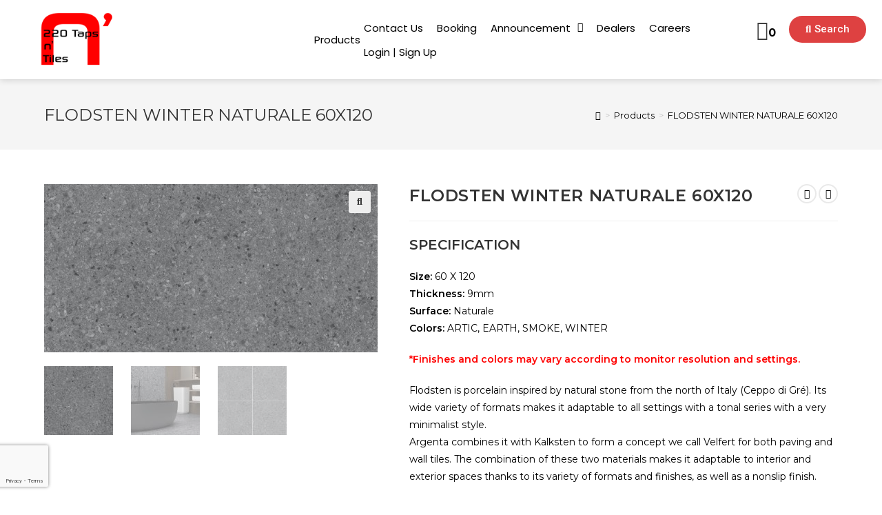

--- FILE ---
content_type: text/html; charset=UTF-8
request_url: https://felport.com.ph/product/flodsten-winter-naturale-60x120/
body_size: 32496
content:
<!DOCTYPE html><html class="html" dir="ltr" lang="en-US"
prefix="og: https://ogp.me/ns#" ><head><meta charset="UTF-8"><link rel="profile" href="https://gmpg.org/xfn/11"><title>FLODSTEN WINTER NATURALE 60X120 | 220 Taps n Tiles</title><meta name="robots" content="max-snippet:-1, max-image-preview:large, max-video-preview:-1" /><link rel="canonical" href="https://220tapsntiles.com/product/flodsten-winter-naturale-60x120/" /><meta name="generator" content="All in One SEO (AIOSEO) 4.2.8 " /><meta property="og:locale" content="en_US" /><meta property="og:site_name" content="220 Taps n Tiles | Home Improvement" /><meta property="og:type" content="article" /><meta property="og:title" content="FLODSTEN WINTER NATURALE 60X120 | 220 Taps n Tiles" /><meta property="og:url" content="https://220tapsntiles.com/product/flodsten-winter-naturale-60x120/" /><meta property="og:image" content="https://220tapsntiles.com/wp-content/uploads/2020/11/220tapsntiles-2025-1.png" /><meta property="og:image:secure_url" content="https://220tapsntiles.com/wp-content/uploads/2020/11/220tapsntiles-2025-1.png" /><meta property="og:image:width" content="2723" /><meta property="og:image:height" content="2176" /><meta property="article:published_time" content="2020-09-30T02:10:13+00:00" /><meta property="article:modified_time" content="2023-09-21T07:10:12+00:00" /><meta property="article:publisher" content="https://www.facebook.com/220tapntilesofficial/" /><meta name="twitter:card" content="summary_large_image" /><meta name="twitter:title" content="FLODSTEN WINTER NATURALE 60X120 | 220 Taps n Tiles" /><meta name="twitter:image" content="https://220tapsntiles.com/wp-content/uploads/2020/11/220tapsntiles-2025-1.png" /> <script type="application/ld+json" class="aioseo-schema">{"@context":"https:\/\/schema.org","@graph":[{"@type":"BreadcrumbList","@id":"https:\/\/220tapsntiles.com\/product\/flodsten-winter-naturale-60x120\/#breadcrumblist","itemListElement":[{"@type":"ListItem","@id":"https:\/\/220tapsntiles.com\/#listItem","position":1,"item":{"@type":"WebPage","@id":"https:\/\/220tapsntiles.com\/","name":"Home","description":"Your all in one provider for home renovation (e.g. kitchen, living room, bathroom). Our brands include TOTO, Caesarstone, Marazzi and many more.","url":"https:\/\/220tapsntiles.com\/"},"nextItem":"https:\/\/220tapsntiles.com\/product\/flodsten-winter-naturale-60x120\/#listItem"},{"@type":"ListItem","@id":"https:\/\/220tapsntiles.com\/product\/flodsten-winter-naturale-60x120\/#listItem","position":2,"item":{"@type":"WebPage","@id":"https:\/\/220tapsntiles.com\/product\/flodsten-winter-naturale-60x120\/","name":"FLODSTEN WINTER NATURALE 60X120","url":"https:\/\/220tapsntiles.com\/product\/flodsten-winter-naturale-60x120\/"},"previousItem":"https:\/\/220tapsntiles.com\/#listItem"}]},{"@type":"ItemPage","@id":"https:\/\/220tapsntiles.com\/product\/flodsten-winter-naturale-60x120\/#itempage","url":"https:\/\/220tapsntiles.com\/product\/flodsten-winter-naturale-60x120\/","name":"FLODSTEN WINTER NATURALE 60X120 | 220 Taps n Tiles","inLanguage":"en-US","isPartOf":{"@id":"https:\/\/220tapsntiles.com\/#website"},"breadcrumb":{"@id":"https:\/\/220tapsntiles.com\/product\/flodsten-winter-naturale-60x120\/#breadcrumblist"},"author":"https:\/\/220tapsntiles.com\/author\/admin\/#author","creator":"https:\/\/220tapsntiles.com\/author\/admin\/#author","image":{"@type":"ImageObject","url":"https:\/\/220tapsntiles.com\/wp-content\/uploads\/2020\/09\/FLODSTEN-WINTER-60x120-1-scaled.jpg","@id":"https:\/\/220tapsntiles.com\/#mainImage","width":2560,"height":1292},"primaryImageOfPage":{"@id":"https:\/\/220tapsntiles.com\/product\/flodsten-winter-naturale-60x120\/#mainImage"},"datePublished":"2020-09-30T02:10:13+00:00","dateModified":"2023-09-21T07:10:12+00:00"},{"@type":"Organization","@id":"https:\/\/220tapsntiles.com\/#organization","name":"220 Taps n Tiles","url":"https:\/\/220tapsntiles.com\/","logo":{"@type":"ImageObject","url":"https:\/\/220tapsntiles.com\/wp-content\/uploads\/2025\/11\/220tapsntiles-2025-1-1.png","@id":"https:\/\/220tapsntiles.com\/#organizationLogo","width":112,"height":90},"image":{"@id":"https:\/\/220tapsntiles.com\/#organizationLogo"},"sameAs":["https:\/\/www.facebook.com\/220tapntilesofficial\/","https:\/\/www.instagram.com\/tapsntiles\/"]},{"@type":"WebSite","@id":"https:\/\/220tapsntiles.com\/#website","url":"https:\/\/220tapsntiles.com\/","name":"220 Taps N Tiles","alternateName":"Felport International Marketing","description":"Home Improvement","inLanguage":"en-US","publisher":{"@id":"https:\/\/220tapsntiles.com\/#organization"}}]}</script> <meta name="viewport" content="width=device-width, initial-scale=1"><link rel='dns-prefetch' href='//www.googletagmanager.com' /><link rel='dns-prefetch' href='//fonts.googleapis.com' /><link rel="alternate" type="application/rss+xml" title="220 Taps n Tiles &raquo; Feed" href="https://220tapsntiles.com/feed/" /><link rel="alternate" type="application/rss+xml" title="220 Taps n Tiles &raquo; Comments Feed" href="https://220tapsntiles.com/comments/feed/" /><!-- <link rel='stylesheet' id='wp-block-library-css'  href='https://220tapsntiles.com/wp-includes/css/dist/block-library/style.min.css?ver=5.4.18' type='text/css' media='all' /> --><!-- <link rel='stylesheet' id='wp-block-library-theme-css'  href='https://220tapsntiles.com/wp-includes/css/dist/block-library/theme.min.css?ver=5.4.18' type='text/css' media='all' /> --><!-- <link rel='stylesheet' id='wc-block-style-css'  href='https://220tapsntiles.com/wp-content/cache/autoptimize/css/autoptimize_single_e7e6a0406a3fc00f71bec2706c3d7c75.css?ver=2.5.16' type='text/css' media='all' /> --><!-- <link rel='stylesheet' id='yith-ywraq-gutenberg-css'  href='https://220tapsntiles.com/wp-content/cache/autoptimize/css/autoptimize_single_fbec601a2c193f7628ca8eaa5a148ab7.css?ver=3.1.3' type='text/css' media='all' /> --><!-- <link rel='stylesheet' id='photoswipe-css'  href='https://220tapsntiles.com/wp-content/plugins/woocommerce/assets/css/photoswipe/photoswipe.min.css?ver=4.2.3' type='text/css' media='all' /> --><!-- <link rel='stylesheet' id='photoswipe-default-skin-css'  href='https://220tapsntiles.com/wp-content/plugins/woocommerce/assets/css/photoswipe/default-skin/default-skin.min.css?ver=4.2.3' type='text/css' media='all' /> -->
<link rel="stylesheet" type="text/css" href="//220tapsntiles.com/wp-content/cache/wpfc-minified/964d5ra4/5teak.css" media="all"/><style id='woocommerce-inline-inline-css' type='text/css'>.woocommerce form .form-row .required { visibility: visible; }</style><!-- <link rel='stylesheet' id='dashicons-css'  href='https://220tapsntiles.com/wp-includes/css/dashicons.min.css?ver=5.4.18' type='text/css' media='all' /> -->
<link rel="stylesheet" type="text/css" href="//220tapsntiles.com/wp-content/cache/wpfc-minified/qsidtfkn/5teak.css" media="all"/><style id='dashicons-inline-css' type='text/css'>[data-font="Dashicons"]:before {font-family: 'Dashicons' !important;content: attr(data-icon) !important;speak: none !important;font-weight: normal !important;font-variant: normal !important;text-transform: none !important;line-height: 1 !important;font-style: normal !important;-webkit-font-smoothing: antialiased !important;-moz-osx-font-smoothing: grayscale !important;}</style><!-- <link rel='stylesheet' id='cfvsw_swatches_product-css'  href='https://220tapsntiles.com/wp-content/cache/autoptimize/css/autoptimize_single_e86f776da9d2c1485437dfa55fbfbc1f.css?ver=1.0.13' type='text/css' media='all' /> -->
<link rel="stylesheet" type="text/css" href="//220tapsntiles.com/wp-content/cache/wpfc-minified/k2t79d6w/5teak.css" media="all"/><style id='cfvsw_swatches_product-inline-css' type='text/css'>.cfvsw-tooltip{background:#000000;color:#ffffff;} .cfvsw-tooltip:before{background:#000000;}:root {--cfvsw-swatches-font-size: 12px;--cfvsw-swatches-border-color: #000000;--cfvsw-swatches-border-color-hover: #00000080;--cfvsw-swatches-border-width: 1px;--cfvsw-swatches-tooltip-font-size: 12px;}</style><!-- <link rel='stylesheet' id='yith_wcbm_badge_style-css'  href='https://220tapsntiles.com/wp-content/cache/autoptimize/css/autoptimize_single_1bf7f029ee20a7e21acf36b24edd932a.css?ver=1.4.7' type='text/css' media='all' /> -->
<link rel="stylesheet" type="text/css" href="//220tapsntiles.com/wp-content/cache/wpfc-minified/6k2mm3rz/5teak.css" media="all"/><style id='yith_wcbm_badge_style-inline-css' type='text/css'>.yith-wcbm-badge-10898		{
color: #ffffff;
background-color: #dd3333;
width: 100px;
height: 50px;
line-height: 50px;
top: 0; left: 0;		}
.yith-wcbm-badge-12940		{
color: #ffffff;
background-color: #dd3333;
width: 65px;
height: 40px;
line-height: 40px;
top: 0; left: 0;		}
.yith-wcbm-badge-12590		{
color: #ffffff;
background-color: #dd3333;
width: 60px;
height: 50px;
line-height: 50px;
top: 0; left: 0;		}
.yith-wcbm-badge-12291		{
color: #ffffff;
background-color: #dd3333;
width: 60px;
height: 50px;
line-height: 50px;
top: 0; left: 0;		}
.yith-wcbm-badge-21195		{
color: #ffffff;
background-color: #dd3333;
width: 60px;
height: 30px;
line-height: 30px;
top: 0; left: 0;		}
.yith-wcbm-badge-14574		{
color: #ffffff;
background-color: #dd9933;
width: 80px;
height: 40px;
line-height: 40px;
top: 0; left: 0;		}
.yith-wcbm-badge-30312		{
color: #dd3333;
background-color: #000000;
width: 90px;
height: 40px;
line-height: 40px;
top: 0; left: 0;		}
.yith-wcbm-badge-30311		{
color: #dd3333;
background-color: #ffffff;
width: 90px;
height: 40px;
line-height: 40px;
top: 0; left: 0;		}
.yith-wcbm-badge-32875		{
color: #ffffff;
background-color: #dd3333;
width: 125px;
height: 35px;
line-height: 35px;
top: 0; left: 0;		}
.yith-wcbm-badge-12602		{
top: 0; left: 0;		}
.yith-wcbm-badge-13878		{
color: #ffffff;
background-color: #ef2121;
width: 110px;
height: 40px;
line-height: 40px;
top: 0; left: 0;		}
.yith-wcbm-badge-17599		{
color: #ffffff;
background-color: #dd3333;
width: 100px;
height: 40px;
line-height: 40px;
top: 0; left: 0;		}
.yith-wcbm-badge-21637		{
color: #ffffff;
background-color: #dd3333;
width: 130px;
height: 40px;
line-height: 40px;
top: 0; left: 0;		}
.yith-wcbm-badge-11944		{
color: #ffffff;
background-color: #dd3333;
width: 100px;
height: 50px;
line-height: 50px;
top: 0; left: 0;		}</style><link rel='stylesheet' id='googleFontsOpenSans-css'  href='//fonts.googleapis.com/css?family=Open+Sans%3A400%2C600%2C700%2C800%2C300&#038;ver=1.0.0' type='text/css' media='all' /><!-- <link rel='stylesheet' id='font-awesome-css'  href='https://220tapsntiles.com/wp-content/themes/oceanwp/assets/fonts/fontawesome/css/all.min.css?ver=5.11.2' type='text/css' media='all' /> -->
<link rel="stylesheet" type="text/css" href="//220tapsntiles.com/wp-content/cache/wpfc-minified/77yx1l7p/5teak.css" media="all"/><style id='font-awesome-inline-css' type='text/css'>[data-font="FontAwesome"]:before {font-family: 'FontAwesome' !important;content: attr(data-icon) !important;speak: none !important;font-weight: normal !important;font-variant: normal !important;text-transform: none !important;line-height: 1 !important;font-style: normal !important;-webkit-font-smoothing: antialiased !important;-moz-osx-font-smoothing: grayscale !important;}</style><!-- <link rel='stylesheet' id='simple-line-icons-css'  href='https://220tapsntiles.com/wp-content/themes/oceanwp/assets/css/third/simple-line-icons.min.css?ver=2.4.0' type='text/css' media='all' /> --><!-- <link rel='stylesheet' id='magnific-popup-css'  href='https://220tapsntiles.com/wp-content/themes/oceanwp/assets/css/third/magnific-popup.min.css?ver=1.0.0' type='text/css' media='all' /> --><!-- <link rel='stylesheet' id='slick-css'  href='https://220tapsntiles.com/wp-content/themes/oceanwp/assets/css/third/slick.min.css?ver=1.6.0' type='text/css' media='all' /> --><!-- <link rel='stylesheet' id='oceanwp-style-css'  href='https://220tapsntiles.com/wp-content/themes/oceanwp/assets/css/style.min.css?ver=1.8.3' type='text/css' media='all' /> --><!-- <link rel='stylesheet' id='oceanwp-woo-mini-cart-css'  href='https://220tapsntiles.com/wp-content/themes/oceanwp/assets/css/woo/woo-mini-cart.min.css?ver=5.4.18' type='text/css' media='all' /> --><!-- <link rel='stylesheet' id='oceanwp-woocommerce-css'  href='https://220tapsntiles.com/wp-content/themes/oceanwp/assets/css/woo/woocommerce.min.css?ver=5.4.18' type='text/css' media='all' /> --><!-- <link rel='stylesheet' id='oceanwp-woo-star-font-css'  href='https://220tapsntiles.com/wp-content/themes/oceanwp/assets/css/woo/woo-star-font.min.css?ver=5.4.18' type='text/css' media='all' /> --><!-- <link rel='stylesheet' id='oceanwp-woo-quick-view-css'  href='https://220tapsntiles.com/wp-content/themes/oceanwp/assets/css/woo/woo-quick-view.min.css?ver=5.4.18' type='text/css' media='all' /> --><!-- <link rel='stylesheet' id='oceanwp-woo-floating-bar-css'  href='https://220tapsntiles.com/wp-content/themes/oceanwp/assets/css/woo/woo-floating-bar.min.css?ver=5.4.18' type='text/css' media='all' /> -->
<link rel="stylesheet" type="text/css" href="//220tapsntiles.com/wp-content/cache/wpfc-minified/l9a8jqtf/5teak.css" media="all"/><link rel='stylesheet' id='oceanwp-google-font-montserrat-css'  href='//fonts.googleapis.com/css?family=Montserrat%3A100%2C200%2C300%2C400%2C500%2C600%2C700%2C800%2C900%2C100i%2C200i%2C300i%2C400i%2C500i%2C600i%2C700i%2C800i%2C900i&#038;subset=latin&#038;ver=5.4.18' type='text/css' media='all' /><link rel='stylesheet' id='oceanwp-google-font-rubik-css'  href='//fonts.googleapis.com/css?family=Rubik%3A100%2C200%2C300%2C400%2C500%2C600%2C700%2C800%2C900%2C100i%2C200i%2C300i%2C400i%2C500i%2C600i%2C700i%2C800i%2C900i&#038;subset=latin&#038;ver=5.4.18' type='text/css' media='all' /><!-- <link rel='stylesheet' id='jet-woo-builder-css'  href='https://220tapsntiles.com/wp-content/cache/autoptimize/css/autoptimize_single_9ac842f3756208faac827d484b2ea559.css?ver=1.7.4' type='text/css' media='all' /> -->
<link rel="stylesheet" type="text/css" href="//220tapsntiles.com/wp-content/cache/wpfc-minified/lwkogftu/5teak.css" media="all"/><style id='jet-woo-builder-inline-css' type='text/css'>@font-face {
font-family: "WooCommerce";
src: url("https://220tapsntiles.com/wp-content/plugins/woocommerce/assets/fonts/WooCommerce.eot");
src: url("https://220tapsntiles.com/wp-content/plugins/woocommerce/assets/fonts/WooCommerce.eot?#iefix") format("embedded-opentype"),
url("https://220tapsntiles.com/wp-content/plugins/woocommerce/assets/fonts/WooCommerce.woff") format("woff"),
url("https://220tapsntiles.com/wp-content/plugins/woocommerce/assets/fonts/WooCommerce.ttf") format("truetype"),
url("https://220tapsntiles.com/wp-content/plugins/woocommerce/assets/fonts/WooCommerce.svg#WooCommerce") format("svg");
font-weight: normal;
font-style: normal;
}</style><!-- <link rel='stylesheet' id='jet-woo-builder-frontend-css'  href='https://220tapsntiles.com/wp-content/cache/autoptimize/css/autoptimize_single_73dccd2fb815e765e6bdfefa5874040e.css?ver=1.7.4' type='text/css' media='all' /> --><!-- <link rel='stylesheet' id='jet-woo-builder-oceanwp-css'  href='https://220tapsntiles.com/wp-content/cache/autoptimize/css/autoptimize_single_c124445205daee964b923cd16169a484.css?ver=1.7.4' type='text/css' media='all' /> --><!-- <link rel='stylesheet' id='jet-blocks-css'  href='https://220tapsntiles.com/wp-content/cache/autoptimize/css/autoptimize_single_959924d963d11434fbb58ba332cd653c.css?ver=1.2.4' type='text/css' media='all' /> --><!-- <link rel='stylesheet' id='jet-elements-css'  href='https://220tapsntiles.com/wp-content/cache/autoptimize/css/autoptimize_single_b3d14100d2a226d143bb0ca53bccca43.css?ver=2.5.7' type='text/css' media='all' /> --><!-- <link rel='stylesheet' id='jet-elements-skin-css'  href='https://220tapsntiles.com/wp-content/cache/autoptimize/css/autoptimize_single_866dce0a51526959a18b3d3fe72e004d.css?ver=2.5.7' type='text/css' media='all' /> --><!-- <link rel='stylesheet' id='elementor-icons-css'  href='https://220tapsntiles.com/wp-content/plugins/elementor/assets/lib/eicons/css/elementor-icons.min.css?ver=5.7.0' type='text/css' media='all' /> --><!-- <link rel='stylesheet' id='elementor-animations-css'  href='https://220tapsntiles.com/wp-content/plugins/elementor/assets/lib/animations/animations.min.css?ver=2.9.14' type='text/css' media='all' /> --><!-- <link rel='stylesheet' id='elementor-frontend-css'  href='https://220tapsntiles.com/wp-content/plugins/elementor/assets/css/frontend.min.css?ver=2.9.14' type='text/css' media='all' /> --><!-- <link rel='stylesheet' id='lae-animate-styles-css'  href='https://220tapsntiles.com/wp-content/cache/autoptimize/css/autoptimize_single_fe1af3e84f6b63e14a17676ac032af54.css?ver=3.0.0' type='text/css' media='all' /> --><!-- <link rel='stylesheet' id='lae-sliders-styles-css'  href='https://220tapsntiles.com/wp-content/cache/autoptimize/css/autoptimize_single_327ebb487b12bc5199ccf9a65988715a.css?ver=3.0.0' type='text/css' media='all' /> --><!-- <link rel='stylesheet' id='lae-icomoon-styles-css'  href='https://220tapsntiles.com/wp-content/cache/autoptimize/css/autoptimize_single_0b3e05d0713a78e9ada216ebc4cba35d.css?ver=3.0.0' type='text/css' media='all' /> --><!-- <link rel='stylesheet' id='lae-frontend-styles-css'  href='https://220tapsntiles.com/wp-content/cache/autoptimize/css/autoptimize_single_eacb57088de7419d19be7b8048074844.css?ver=3.0.0' type='text/css' media='all' /> --><!-- <link rel='stylesheet' id='lae-widgets-styles-css'  href='https://220tapsntiles.com/wp-content/cache/autoptimize/css/autoptimize_single_b74883578ef0d4964c92d231661588e2.css?ver=3.0.0' type='text/css' media='all' /> --><!-- <link rel='stylesheet' id='elementor-pro-css'  href='https://220tapsntiles.com/wp-content/plugins/elementor-pro/assets/css/frontend.min.css?ver=2.10.3' type='text/css' media='all' /> --><!-- <link rel='stylesheet' id='jet-search-css'  href='https://220tapsntiles.com/wp-content/cache/autoptimize/css/autoptimize_single_6e8d4f72eea98586d74496529d176320.css?ver=2.1.11' type='text/css' media='all' /> --><!-- <link rel='stylesheet' id='jet-smart-filters-css'  href='https://220tapsntiles.com/wp-content/cache/autoptimize/css/autoptimize_single_af7226ea76cc830dd0958d2c13a36b30.css?ver=1.8.1' type='text/css' media='all' /> --><!-- <link rel='stylesheet' id='jet-tabs-frontend-css'  href='https://220tapsntiles.com/wp-content/cache/autoptimize/css/autoptimize_single_535c74e22bbfc7495357e3091f3beabc.css?ver=2.1.12' type='text/css' media='all' /> --><!-- <link rel='stylesheet' id='elementor-global-css'  href='https://220tapsntiles.com/wp-content/uploads/elementor/css/global.css?ver=1762311081' type='text/css' media='all' /> -->
<link rel="stylesheet" type="text/css" href="//220tapsntiles.com/wp-content/cache/wpfc-minified/koogwflu/5teak.css" media="all"/><link rel='stylesheet' id='elementor-post-9723-css'  href='https://220tapsntiles.com/wp-content/uploads/elementor/css/post-9723.css?ver=1762336685' type='text/css' media='all' /><link rel='stylesheet' id='elementor-post-4483-css'  href='https://220tapsntiles.com/wp-content/uploads/elementor/css/post-4483.css?ver=1762311081' type='text/css' media='all' /><link rel='stylesheet' id='elementor-post-9133-css'  href='https://220tapsntiles.com/wp-content/uploads/elementor/css/post-9133.css?ver=1768201380' type='text/css' media='all' /><!-- <link rel='stylesheet' id='yith_ywraq_frontend-css'  href='https://220tapsntiles.com/wp-content/cache/autoptimize/css/autoptimize_single_2cc5ed10ce03b5148ceb885f70ef6fb2.css?ver=3.1.3' type='text/css' media='all' /> -->
<link rel="stylesheet" type="text/css" href="//220tapsntiles.com/wp-content/cache/wpfc-minified/210jus4i/5teak.css" media="all"/><style id='yith_ywraq_frontend-inline-css' type='text/css'>.woocommerce .add-request-quote-button.button, .woocommerce .add-request-quote-button-addons.button{
background-color: #ef3f49!important;
color: #fff!important;
}
.woocommerce .add-request-quote-button.button:hover,  .woocommerce .add-request-quote-button-addons.button:hover{
background-color: #c4171f!important;
color: #fff!important;
}
#ywraq_checkout_quote.button{
background: #0066b4;
color: #ffffff;
border: 1px solid #ffffff;
}
#ywraq_checkout_quote.button:hover{
background: #044a80;
color: #ffffff;
border: 1px solid #ffffff;
}
.woocommerce.single-product button.single_add_to_cart_button.button {margin-right: 5px;}
.woocommerce.single-product .product .yith-ywraq-add-to-quote { display: inline-block; line-height: normal; vertical-align: middle; }
.cart button.single_add_to_cart_button, .cart a.single_add_to_cart_button{
display:none!important;
}</style><!-- <link rel='stylesheet' id='oe-widgets-style-css'  href='https://220tapsntiles.com/wp-content/cache/autoptimize/css/autoptimize_single_8600f081c2099c87d633d7f02115b1b8.css?ver=5.4.18' type='text/css' media='all' /> --><!-- <link rel='stylesheet' id='ops-product-share-style-css'  href='https://220tapsntiles.com/wp-content/plugins/ocean-product-sharing/assets/css/style.min.css?ver=5.4.18' type='text/css' media='all' /> --><!-- <link rel='stylesheet' id='oss-social-share-style-css'  href='https://220tapsntiles.com/wp-content/plugins/ocean-social-sharing/assets/css/style.min.css?ver=5.4.18' type='text/css' media='all' /> -->
<link rel="stylesheet" type="text/css" href="//220tapsntiles.com/wp-content/cache/wpfc-minified/2z5cw598/5teak.css" media="all"/><link rel='stylesheet' id='google-fonts-1-css'  href='https://fonts.googleapis.com/css?family=Roboto%3A100%2C100italic%2C200%2C200italic%2C300%2C300italic%2C400%2C400italic%2C500%2C500italic%2C600%2C600italic%2C700%2C700italic%2C800%2C800italic%2C900%2C900italic%7CRoboto+Slab%3A100%2C100italic%2C200%2C200italic%2C300%2C300italic%2C400%2C400italic%2C500%2C500italic%2C600%2C600italic%2C700%2C700italic%2C800%2C800italic%2C900%2C900italic%7CPoppins%3A100%2C100italic%2C200%2C200italic%2C300%2C300italic%2C400%2C400italic%2C500%2C500italic%2C600%2C600italic%2C700%2C700italic%2C800%2C800italic%2C900%2C900italic&#038;ver=5.4.18' type='text/css' media='all' /><!-- <link rel='stylesheet' id='elementor-icons-shared-0-css'  href='https://220tapsntiles.com/wp-content/plugins/elementor/assets/lib/font-awesome/css/fontawesome.min.css?ver=5.12.0' type='text/css' media='all' /> --><!-- <link rel='stylesheet' id='elementor-icons-fa-solid-css'  href='https://220tapsntiles.com/wp-content/plugins/elementor/assets/lib/font-awesome/css/solid.min.css?ver=5.12.0' type='text/css' media='all' /> --><!-- <link rel='stylesheet' id='elementor-icons-fa-brands-css'  href='https://220tapsntiles.com/wp-content/plugins/elementor/assets/lib/font-awesome/css/brands.min.css?ver=5.12.0' type='text/css' media='all' /> --><!-- <link rel='stylesheet' id='elementor-icons-fa-regular-css'  href='https://220tapsntiles.com/wp-content/plugins/elementor/assets/lib/font-awesome/css/regular.min.css?ver=5.12.0' type='text/css' media='all' /> -->
<link rel="stylesheet" type="text/css" href="//220tapsntiles.com/wp-content/cache/wpfc-minified/1al5rp1/5teak.css" media="all"/> <script type="text/template" id="tmpl-variation-template"><div class="woocommerce-variation-description">{{{ data.variation.variation_description }}}</div>
<div class="woocommerce-variation-price">{{{ data.variation.price_html }}}</div>
<div class="woocommerce-variation-availability">{{{ data.variation.availability_html }}}</div></script> <script type="text/template" id="tmpl-unavailable-variation-template"><p>Sorry, this product is unavailable. Please choose a different combination.</p></script> <script src='//220tapsntiles.com/wp-content/cache/wpfc-minified/qwkimudd/5teak.js' type="text/javascript"></script>
<!-- <script   type='text/javascript' src='https://220tapsntiles.com/wp-includes/js/jquery/jquery.js?ver=1.12.4-wp'></script> -->  <script   type='text/javascript' src='https://www.googletagmanager.com/gtag/js?id=UA-232315320-1' async></script> <script   type='text/javascript'>window.dataLayer = window.dataLayer || [];function gtag(){dataLayer.push(arguments);}
gtag('set', 'linker', {"domains":["220tapsntiles.com"]} );
gtag("js", new Date());
gtag("set", "developer_id.dZTNiMT", true);
gtag("config", "UA-232315320-1", {"anonymize_ip":true});
gtag("config", "G-8ZKJGK5EZJ");</script> <link rel='https://api.w.org/' href='https://220tapsntiles.com/wp-json/' /><link rel="EditURI" type="application/rsd+xml" title="RSD" href="https://220tapsntiles.com/xmlrpc.php?rsd" /><link rel="wlwmanifest" type="application/wlwmanifest+xml" href="https://220tapsntiles.com/wp-includes/wlwmanifest.xml" /><meta name="generator" content="WordPress 5.4.18" /><meta name="generator" content="WooCommerce 4.2.3" /><link rel='shortlink' href='https://220tapsntiles.com/?p=7589' /><link rel="alternate" type="application/json+oembed" href="https://220tapsntiles.com/wp-json/oembed/1.0/embed?url=https%3A%2F%2F220tapsntiles.com%2Fproduct%2Fflodsten-winter-naturale-60x120%2F" /><link rel="alternate" type="text/xml+oembed" href="https://220tapsntiles.com/wp-json/oembed/1.0/embed?url=https%3A%2F%2F220tapsntiles.com%2Fproduct%2Fflodsten-winter-naturale-60x120%2F&#038;format=xml" /> <script type="text/javascript">(function () {
window.lae_fs = {can_use_premium_code: false};
})();</script> <meta name="generator" content="Site Kit by Google 1.75.0" /> <noscript><style>.woocommerce-product-gallery{ opacity: 1 !important; }</style></noscript><link rel="icon" href="https://220tapsntiles.com/wp-content/uploads/2025/11/cropped-220tapsntiles-2025-1-1-32x32.png" sizes="32x32" /><link rel="icon" href="https://220tapsntiles.com/wp-content/uploads/2025/11/cropped-220tapsntiles-2025-1-1-192x192.png" sizes="192x192" /><link rel="apple-touch-icon" href="https://220tapsntiles.com/wp-content/uploads/2025/11/cropped-220tapsntiles-2025-1-1-180x180.png" /><meta name="msapplication-TileImage" content="https://220tapsntiles.com/wp-content/uploads/2025/11/cropped-220tapsntiles-2025-1-1-270x270.png" /><style type="text/css" id="wp-custom-css">/**** Home - Premium Banner - Title BG ****/h3.premium-banner-ib-title.premium_banner_title{background-color:#ef3f49;text-align:center!important}/*** Home - Products Price ***/.woocommerce ul.products li.product .price,.woocommerce ul.products li.product .price .amount{color:#44c4ac;font-family:rubik}.woocommerce ul.products li.product .woo-entry-inner li{margin-bottom:0}/*** Wishlist ***/a.tinvwl_add_to_wishlist_button.tinvwl-icon-heart.tinvwl-position-after{background:#ef3f49;padding:7px 7px;color:#fff}/**** Search Icon Header ****/span.icon-magnifier{font-size:25px;vertical-align:middle}@media only screen and (max-width:959px){#site-header #site-logo{float:none;display:block;text-align:center;width:100%;max-width:none}#site-logo-inner{display:block}#site-header #site-logo img{display:inline;float:none}}/****well well well me****/section.bed{display:flex;text-align:center}section.bed div{margin-right:1em}section.bed div img{margin-left:auto;margin-right:auto}/****ADD TO CART DISABLE****//****WISHLIST POSITION****/.woocommerce-variation-add-to-cart.variations_button.woocommerce-variation-add-to-cart-enabled{display:inline-flex}a.tinvwl_add_to_wishlist_button.tinvwl-icon-heart.tinvwl-position-after{margin-top:1;vertical-align:-webkit-baseline-middle;margin-left:0;margin-bottom:5px;padding:10px 10px;line-height:1;font-size:10px;text-transform:uppercase;background-color:#EF3F49;color:#fff}@media only screen and (max-width:767px){.woocommerce-variation-add-to-cart.variations_button.woocommerce-variation-add-to-cart-enabled{display:block}a.tinvwl_add_to_wishlist_button.tinvwl-icon-heart.tinvwl-position-after{margin-top:10px;margin-left:0}}/**** MINI QUOTE MOBILE VIEW****/@media only screen and (max-device-width :767px){.mobile-right .widget_ywraq_mini_list_quote{margin:0;display:}.mobile-right .widget_ywraq_mini_list_quote .raq-info{margin:0;padding:4px 0;border:none}.raq_label{padding:0 !important}}/***JET MENU FULL WIDTH***/.jet-sub-mega-menu{max-width:120% !important}@media only screen and (max-device-width :1440px){.dialog-message dialog-lightbox-message{background-color:red !important}</style><style type="text/css">/* General CSS */.woocommerce-MyAccount-navigation ul li a:before,.woocommerce-checkout .woocommerce-info a,.woocommerce-checkout #payment ul.payment_methods .wc_payment_method>input[type=radio]:first-child:checked+label:before,.woocommerce-checkout #payment .payment_method_paypal .about_paypal,.woocommerce ul.products li.product li.category a:hover,.woocommerce ul.products li.product .button:hover,.woocommerce ul.products li.product .product-inner .added_to_cart:hover,.product_meta .posted_in a:hover,.product_meta .tagged_as a:hover,.woocommerce div.product .woocommerce-tabs ul.tabs li a:hover,.woocommerce div.product .woocommerce-tabs ul.tabs li.active a,.woocommerce .oceanwp-grid-list a.active,.woocommerce .oceanwp-grid-list a:hover,.woocommerce .oceanwp-off-canvas-filter:hover,.widget_shopping_cart ul.cart_list li .owp-grid-wrap .owp-grid a.remove:hover,.widget_product_categories li a:hover ~ .count,.widget_layered_nav li a:hover ~ .count,.woocommerce ul.products li.product:not(.product-category) .woo-entry-buttons li a:hover,a:hover,a.light:hover,.theme-heading .text::before,#top-bar-content >a:hover,#top-bar-social li.oceanwp-email a:hover,#site-navigation-wrap .dropdown-menu >li >a:hover,#site-header.medium-header #medium-searchform button:hover,.oceanwp-mobile-menu-icon a:hover,.blog-entry.post .blog-entry-header .entry-title a:hover,.blog-entry.post .blog-entry-readmore a:hover,.blog-entry.thumbnail-entry .blog-entry-category a,ul.meta li a:hover,.dropcap,.single nav.post-navigation .nav-links .title,body .related-post-title a:hover,body #wp-calendar caption,body .contact-info-widget.default i,body .contact-info-widget.big-icons i,body .custom-links-widget .oceanwp-custom-links li a:hover,body .custom-links-widget .oceanwp-custom-links li a:hover:before,body .posts-thumbnails-widget li a:hover,body .social-widget li.oceanwp-email a:hover,.comment-author .comment-meta .comment-reply-link,#respond #cancel-comment-reply-link:hover,#footer-widgets .footer-box a:hover,#footer-bottom a:hover,#footer-bottom #footer-bottom-menu a:hover,.sidr a:hover,.sidr-class-dropdown-toggle:hover,.sidr-class-menu-item-has-children.active >a,.sidr-class-menu-item-has-children.active >a >.sidr-class-dropdown-toggle,input[type=checkbox]:checked:before{color:#ef3f49}.woocommerce div.product div.images .open-image,.wcmenucart-details.count,.woocommerce-message a,.woocommerce-error a,.woocommerce-info a,.woocommerce .widget_price_filter .ui-slider .ui-slider-handle,.woocommerce .widget_price_filter .ui-slider .ui-slider-range,.owp-product-nav li a.owp-nav-link:hover,.woocommerce div.product.owp-tabs-layout-vertical .woocommerce-tabs ul.tabs li a:after,.woocommerce .widget_product_categories li.current-cat >a ~ .count,.woocommerce .widget_product_categories li.current-cat >a:before,.woocommerce .widget_layered_nav li.chosen a ~ .count,.woocommerce .widget_layered_nav li.chosen a:before,#owp-checkout-timeline .active .timeline-wrapper,.bag-style:hover .wcmenucart-cart-icon .wcmenucart-count,.show-cart .wcmenucart-cart-icon .wcmenucart-count,.woocommerce ul.products li.product:not(.product-category) .image-wrap .button,input[type="button"],input[type="reset"],input[type="submit"],button[type="submit"],.button,#site-navigation-wrap .dropdown-menu >li.btn >a >span,.thumbnail:hover i,.post-quote-content,.omw-modal .omw-close-modal,body .contact-info-widget.big-icons li:hover i,body div.wpforms-container-full .wpforms-form input[type=submit],body div.wpforms-container-full .wpforms-form button[type=submit],body div.wpforms-container-full .wpforms-form .wpforms-page-button{background-color:#ef3f49}.current-shop-items-dropdown{border-top-color:#ef3f49}.woocommerce div.product .woocommerce-tabs ul.tabs li.active a{border-bottom-color:#ef3f49}.wcmenucart-details.count:before{border-color:#ef3f49}.woocommerce ul.products li.product .button:hover{border-color:#ef3f49}.woocommerce ul.products li.product .product-inner .added_to_cart:hover{border-color:#ef3f49}.woocommerce div.product .woocommerce-tabs ul.tabs li.active a{border-color:#ef3f49}.woocommerce .oceanwp-grid-list a.active{border-color:#ef3f49}.woocommerce .oceanwp-grid-list a:hover{border-color:#ef3f49}.woocommerce .oceanwp-off-canvas-filter:hover{border-color:#ef3f49}.owp-product-nav li a.owp-nav-link:hover{border-color:#ef3f49}.widget_shopping_cart_content .buttons .button:first-child:hover{border-color:#ef3f49}.widget_shopping_cart ul.cart_list li .owp-grid-wrap .owp-grid a.remove:hover{border-color:#ef3f49}.widget_product_categories li a:hover ~ .count{border-color:#ef3f49}.woocommerce .widget_product_categories li.current-cat >a ~ .count{border-color:#ef3f49}.woocommerce .widget_product_categories li.current-cat >a:before{border-color:#ef3f49}.widget_layered_nav li a:hover ~ .count{border-color:#ef3f49}.woocommerce .widget_layered_nav li.chosen a ~ .count{border-color:#ef3f49}.woocommerce .widget_layered_nav li.chosen a:before{border-color:#ef3f49}#owp-checkout-timeline.arrow .active .timeline-wrapper:before{border-top-color:#ef3f49;border-bottom-color:#ef3f49}#owp-checkout-timeline.arrow .active .timeline-wrapper:after{border-left-color:#ef3f49;border-right-color:#ef3f49}.bag-style:hover .wcmenucart-cart-icon .wcmenucart-count{border-color:#ef3f49}.bag-style:hover .wcmenucart-cart-icon .wcmenucart-count:after{border-color:#ef3f49}.show-cart .wcmenucart-cart-icon .wcmenucart-count{border-color:#ef3f49}.show-cart .wcmenucart-cart-icon .wcmenucart-count:after{border-color:#ef3f49}.woocommerce ul.products li.product:not(.product-category) .woo-product-gallery .active a{border-color:#ef3f49}.woocommerce ul.products li.product:not(.product-category) .woo-product-gallery a:hover{border-color:#ef3f49}.widget-title{border-color:#ef3f49}blockquote{border-color:#ef3f49}#searchform-dropdown{border-color:#ef3f49}.dropdown-menu .sub-menu{border-color:#ef3f49}.blog-entry.large-entry .blog-entry-readmore a:hover{border-color:#ef3f49}.oceanwp-newsletter-form-wrap input[type="email"]:focus{border-color:#ef3f49}.social-widget li.oceanwp-email a:hover{border-color:#ef3f49}#respond #cancel-comment-reply-link:hover{border-color:#ef3f49}body .contact-info-widget.big-icons li:hover i{border-color:#ef3f49}#footer-widgets .oceanwp-newsletter-form-wrap input[type="email"]:focus{border-color:#ef3f49}.woocommerce div.product div.images .open-image:hover,.woocommerce-error a:hover,.woocommerce-info a:hover,.woocommerce-message a:hover,.woocommerce ul.products li.product:not(.product-category) .image-wrap .button:hover,input[type="button"]:hover,input[type="reset"]:hover,input[type="submit"]:hover,button[type="submit"]:hover,input[type="button"]:focus,input[type="reset"]:focus,input[type="submit"]:focus,button[type="submit"]:focus,.button:hover,#site-navigation-wrap .dropdown-menu >li.btn >a:hover >span,.post-quote-author,.omw-modal .omw-close-modal:hover,body div.wpforms-container-full .wpforms-form input[type=submit]:hover,body div.wpforms-container-full .wpforms-form button[type=submit]:hover,body div.wpforms-container-full .wpforms-form .wpforms-page-button:hover{background-color:#ef3f49}a{color:#000000}a:hover{color:#dd3333}.theme-button,input[type="submit"],button[type="submit"],button,.button,body div.wpforms-container-full .wpforms-form input[type=submit],body div.wpforms-container-full .wpforms-form button[type=submit],body div.wpforms-container-full .wpforms-form .wpforms-page-button{border-radius:4px}body .theme-button,body input[type="submit"],body button[type="submit"],body button,body .button,body div.wpforms-container-full .wpforms-form input[type=submit],body div.wpforms-container-full .wpforms-form button[type=submit],body div.wpforms-container-full .wpforms-form .wpforms-page-button{background-color:#dd3333}body .theme-button:hover,body input[type="submit"]:hover,body button[type="submit"]:hover,body button:hover,body .button:hover,body div.wpforms-container-full .wpforms-form input[type=submit]:hover,body div.wpforms-container-full .wpforms-form input[type=submit]:active,body div.wpforms-container-full .wpforms-form button[type=submit]:hover,body div.wpforms-container-full .wpforms-form button[type=submit]:active,body div.wpforms-container-full .wpforms-form .wpforms-page-button:hover,body div.wpforms-container-full .wpforms-form .wpforms-page-button:active{background-color:#5b5b5b}/* Top Bar CSS */#top-bar-wrap,#top-bar-content strong{color:#000000}#top-bar-content a,#top-bar-social-alt a{color:#000000}#top-bar-social li a:hover{color:#ff2828!important}/* Header CSS */#site-header.medium-header .top-header-wrap{padding:5px 0 5px 0}#site-header.medium-header #site-navigation-wrap .dropdown-menu >li >a{padding:0 20px 0 20px}#site-header.has-header-media .overlay-header-media{background-color:rgba(0,0,0,0.5)}#site-logo #site-logo-inner a img,#site-header.center-header #site-navigation-wrap .middle-site-logo a img{max-width:250px}@media (max-width:480px){#site-logo #site-logo-inner a img,#site-header.center-header #site-navigation-wrap .middle-site-logo a img{max-width:280px}}#site-header #site-logo #site-logo-inner a img,#site-header.center-header #site-navigation-wrap .middle-site-logo a img{max-height:500px}.effect-one #site-navigation-wrap .dropdown-menu >li >a.menu-link >span:after,.effect-three #site-navigation-wrap .dropdown-menu >li >a.menu-link >span:after,.effect-five #site-navigation-wrap .dropdown-menu >li >a.menu-link >span:before,.effect-five #site-navigation-wrap .dropdown-menu >li >a.menu-link >span:after,.effect-nine #site-navigation-wrap .dropdown-menu >li >a.menu-link >span:before,.effect-nine #site-navigation-wrap .dropdown-menu >li >a.menu-link >span:after{background-color:#ef3f49}.effect-four #site-navigation-wrap .dropdown-menu >li >a.menu-link >span:before,.effect-four #site-navigation-wrap .dropdown-menu >li >a.menu-link >span:after,.effect-seven #site-navigation-wrap .dropdown-menu >li >a.menu-link:hover >span:after,.effect-seven #site-navigation-wrap .dropdown-menu >li.sfHover >a.menu-link >span:after{color:#ef3f49}.effect-seven #site-navigation-wrap .dropdown-menu >li >a.menu-link:hover >span:after,.effect-seven #site-navigation-wrap .dropdown-menu >li.sfHover >a.menu-link >span:after{text-shadow:10px 0 #ef3f49,-10px 0 #ef3f49}#site-navigation-wrap .dropdown-menu >li >a,.oceanwp-mobile-menu-icon a,#searchform-header-replace-close{color:#000000}@media (max-width:1080px){#top-bar-nav,#site-navigation-wrap,.oceanwp-social-menu,.after-header-content{display:none}.center-logo #site-logo{float:none;position:absolute;left:50%;padding:0;-webkit-transform:translateX(-50%);transform:translateX(-50%)}#site-header.center-header #site-logo,.oceanwp-mobile-menu-icon,#oceanwp-cart-sidebar-wrap{display:block}body.vertical-header-style #outer-wrap{margin:0 !important}#site-header.vertical-header{position:relative;width:100%;left:0 !important;right:0 !important}#site-header.vertical-header .has-template >#site-logo{display:block}#site-header.vertical-header #site-header-inner{display:-webkit-box;display:-webkit-flex;display:-ms-flexbox;display:flex;-webkit-align-items:center;align-items:center;padding:0;max-width:90%}#site-header.vertical-header #site-header-inner >*:not(.oceanwp-mobile-menu-icon){display:none}#site-header.vertical-header #site-header-inner >*{padding:0 !important}#site-header.vertical-header #site-header-inner #site-logo{display:block;margin:0;width:50%;text-align:left}body.rtl #site-header.vertical-header #site-header-inner #site-logo{text-align:right}#site-header.vertical-header #site-header-inner .oceanwp-mobile-menu-icon{width:50%;text-align:right}body.rtl #site-header.vertical-header #site-header-inner .oceanwp-mobile-menu-icon{text-align:left}#site-header.vertical-header .vertical-toggle,body.vertical-header-style.vh-closed #site-header.vertical-header .vertical-toggle{display:none}#site-logo.has-responsive-logo .custom-logo-link{display:none}#site-logo.has-responsive-logo .responsive-logo-link{display:block}.is-sticky #site-logo.has-sticky-logo .responsive-logo-link{display:none}.is-sticky #site-logo.has-responsive-logo .sticky-logo-link{display:block}#top-bar.has-no-content #top-bar-social.top-bar-left,#top-bar.has-no-content #top-bar-social.top-bar-right{position:inherit;left:auto;right:auto;float:none;height:auto;line-height:1.5em;margin-top:0;text-align:center}#top-bar.has-no-content #top-bar-social li{float:none;display:inline-block}.owp-cart-overlay,#side-panel-wrap a.side-panel-btn{display:none !important}}/* Footer Widgets CSS */#footer-widgets{background-color:#f9f9f9}#footer-widgets,#footer-widgets p,#footer-widgets li a:before,#footer-widgets .contact-info-widget span.oceanwp-contact-title,#footer-widgets .recent-posts-date,#footer-widgets .recent-posts-comments,#footer-widgets .widget-recent-posts-icons li .fa{color:#000000}#footer-widgets .footer-box a,#footer-widgets a{color:#000000}/* WooCommerce CSS */.wcmenucart i{font-size:25px}.wcmenucart i{top:8px}#owp-checkout-timeline .timeline-step{color:#cccccc}#owp-checkout-timeline .timeline-step{border-color:#cccccc}.woocommerce span.onsale{background-color:#dd3333}.woocommerce ul.products li.product .price,.woocommerce ul.products li.product .price .amount{color:#dd3333}.woocommerce ul.products li.product .button,.woocommerce ul.products li.product .product-inner .added_to_cart{border-radius:50px}.woocommerce div.product div.summary button.single_add_to_cart_button{border-radius:50px}.woocommerce-MyAccount-navigation ul li a:before{color:#dd3333}/* Typography CSS */body{font-family:Montserrat;color:#000000}#top-bar-content,#top-bar-social-alt{font-weight:600}#site-navigation-wrap .dropdown-menu >li >a,#site-header.full_screen-header .fs-dropdown-menu >li >a,#site-header.top-header #site-navigation-wrap .dropdown-menu >li >a,#site-header.center-header #site-navigation-wrap .dropdown-menu >li >a,#site-header.medium-header #site-navigation-wrap .dropdown-menu >li >a,.oceanwp-mobile-menu-icon a{font-family:Montserrat;font-weight:200;font-size:15px;text-transform:none}#footer-widgets .footer-box .widget-title{font-weight:700;color:#000000}.woocommerce div.product p.price{font-family:Rubik}</style></head><body data-rsssl=1 class="product-template-default single single-product postid-7589 wp-custom-logo wp-embed-responsive theme-oceanwp woocommerce woocommerce-page woocommerce-no-js cfvsw-label-inline cfvsw-product-page yith-wcbm-theme-oceanwp oceanwp-theme dropdown-mobile content-full-width content-max-width has-breadcrumbs has-grid-list account-original-style elementor-default elementor-kit-28"  itemscope="itemscope" itemtype="https://schema.org/WebPage"><div id="outer-wrap" class="site clr"> <a class="skip-link screen-reader-text" href="#main">Skip to content</a><div id="wrap" class="clr"><header id="site-header" class="clr" data-height="55" itemscope="itemscope" itemtype="https://schema.org/WPHeader" role="banner"><div data-elementor-type="header" data-elementor-id="9723" class="elementor elementor-9723 elementor-location-header" data-elementor-settings="[]"><div class="elementor-inner"><div class="elementor-section-wrap"><section class="jet-sticky-section elementor-element elementor-element-20fc034 elementor-section-content-middle elementor-hidden-phone elementor-section-boxed elementor-section-height-default elementor-section-height-default elementor-invisible elementor-section elementor-top-section" data-id="20fc034" data-element_type="section" data-settings="{&quot;background_background&quot;:&quot;classic&quot;,&quot;jet_sticky_section&quot;:&quot;yes&quot;,&quot;jet_sticky_section_visibility&quot;:[&quot;desktop&quot;,&quot;tablet&quot;],&quot;animation&quot;:&quot;none&quot;}"><div class="elementor-container elementor-column-gap-no"><div class="elementor-row"><div class="elementor-element elementor-element-d3a9649 elementor-column elementor-col-16 elementor-top-column" data-id="d3a9649" data-element_type="column"><div class="elementor-column-wrap  elementor-element-populated"><div class="elementor-widget-wrap"><div class="elementor-element elementor-element-bc4c2cf elementor-widget elementor-widget-image" data-id="bc4c2cf" data-element_type="widget" data-widget_type="image.default"><div class="elementor-widget-container"><div class="elementor-image"> <a href="https://220tapsntiles.com//"> <img src="https://220tapsntiles.com/wp-content/uploads/elementor/thumbs/220tapsntiles-2025-1-re94w0gtk1asihjj61v1vp5621w2ueycax2xferw9y.png" title="220tapsntiles-2025 1" alt="220tapsntiles-2025 1" /> </a></div></div></div></div></div></div><div class="elementor-element elementor-element-8b1027b elementor-column elementor-col-16 elementor-top-column" data-id="8b1027b" data-element_type="column"><div class="elementor-column-wrap"><div class="elementor-widget-wrap"></div></div></div><div class="elementor-element elementor-element-054685f elementor-column elementor-col-16 elementor-top-column" data-id="054685f" data-element_type="column"><div class="elementor-column-wrap  elementor-element-populated"><div class="elementor-widget-wrap"><div class="elementor-element elementor-element-c06fabb elementor-align-left elementor-widget__width-initial elementor-absolute elementor-widget elementor-widget-button" data-id="c06fabb" data-element_type="widget" data-settings="{&quot;_position&quot;:&quot;absolute&quot;}" data-widget_type="button.default"><div class="elementor-widget-container"><div class="elementor-button-wrapper"> <a href="#elementor-action%3Aaction%3Dpopup%3Aopen%26settings%3DeyJpZCI6IjkxMzMiLCJ0b2dnbGUiOmZhbHNlfQ%3D%3D" class="elementor-button-link elementor-button elementor-size-sm" role="button"> <span class="elementor-button-content-wrapper"> <span class="elementor-button-text">Products</span> </span> </a></div></div></div></div></div></div><div class="elementor-element elementor-element-f936cff elementor-column elementor-col-16 elementor-top-column" data-id="f936cff" data-element_type="column"><div class="elementor-column-wrap  elementor-element-populated"><div class="elementor-widget-wrap"><div class="elementor-element elementor-element-60b1d17 jet-nav-align-flex-start elementor-widget elementor-widget-jet-nav-menu" data-id="60b1d17" data-element_type="widget" data-widget_type="jet-nav-menu.default"><div class="elementor-widget-container"><div class="jet-nav-wrap"><div class="menu-felport-desktop-menu-container"><div class="jet-nav jet-nav--horizontal"><div class="menu-item menu-item-type-custom menu-item-object-custom jet-nav__item-9706 jet-nav__item"><a href="https://felport.com.ph/contact-us/" class="menu-item-link menu-item-link-depth-0 menu-item-link-top"><span class="jet-nav-link-text">Contact Us</span></a></div><div class="menu-item menu-item-type-custom menu-item-object-custom jet-nav__item-40950 jet-nav__item"><a href="https://felport.com.ph/booking.php" class="menu-item-link menu-item-link-depth-0 menu-item-link-top"><span class="jet-nav-link-text">Booking</span></a></div><div class="menu-item menu-item-type-custom menu-item-object-custom menu-item-has-children jet-nav__item-24071 jet-nav__item"><a href="#" class="menu-item-link menu-item-link-depth-0 menu-item-link-top"><span class="jet-nav-link-text">Announcement</span><i class="jet-nav-arrow fa fa-angle-down"></i></a><div  class="jet-nav__sub jet-nav-depth-0"><div class="menu-item menu-item-type-custom menu-item-object-custom jet-nav__item-9707 jet-nav__item jet-nav-item-sub"><a href="https://felport.com.ph/my-experience/" class="menu-item-link menu-item-link-depth-1 menu-item-link-sub"><span class="jet-nav-link-text">my Experience</span></a></div><div class="menu-item menu-item-type-custom menu-item-object-custom jet-nav__item-24070 jet-nav__item jet-nav-item-sub"><a href="https://felport.com.ph/promotions/" class="menu-item-link menu-item-link-depth-1 menu-item-link-sub"><span class="jet-nav-link-text">Promotions</span></a></div><div class="menu-item menu-item-type-custom menu-item-object-custom jet-nav__item-24072 jet-nav__item jet-nav-item-sub"><a href="#" class="menu-item-link menu-item-link-depth-1 menu-item-link-sub"><span class="jet-nav-link-text">Blog</span></a></div></div></div><div class="menu-item menu-item-type-custom menu-item-object-custom jet-nav__item-9708 jet-nav__item"><a href="https://felport.com.ph/dealers/" class="menu-item-link menu-item-link-depth-0 menu-item-link-top"><span class="jet-nav-link-text">Dealers</span></a></div><div class="menu-item menu-item-type-custom menu-item-object-custom jet-nav__item-18612 jet-nav__item"><a href="https://felport.com.ph/careers/" class="menu-item-link menu-item-link-depth-0 menu-item-link-top"><span class="jet-nav-link-text">Careers</span></a></div><div class="menu-item menu-item-type-custom menu-item-object-custom jet-nav__item-9757 jet-nav__item"><a href="https://felport.com.ph/registration/" class="menu-item-link menu-item-link-depth-0 menu-item-link-top"><span class="jet-nav-link-text">Login | Sign Up</span></a></div></div></div></div></div></div></div></div></div><div class="elementor-element elementor-element-9b3339b elementor-column elementor-col-16 elementor-top-column" data-id="9b3339b" data-element_type="column"><div class="elementor-column-wrap  elementor-element-populated"><div class="elementor-widget-wrap"><div class="elementor-element elementor-element-3a08b52 elementor-absolute elementor-widget elementor-widget-shortcode" data-id="3a08b52" data-element_type="widget" data-settings="{&quot;_position&quot;:&quot;absolute&quot;}" data-widget_type="shortcode.default"><div class="elementor-widget-container"><div class="elementor-shortcode"><div class="widget woocommerce widget_ywraq_mini_list_quote"><div class="yith-ywraq-list-widget-wrapper" data-instance="title=Quote+List&amp;item_name=item&amp;item_plural_name=items&amp;show_thumbnail=1&amp;show_price=0&amp;show_quantity=1&amp;show_variations=1&amp;show_title_inside=1&amp;button_label=View+list&amp;args%5Btitle%5D=Quote+List&amp;args%5Bitem_name%5D=item&amp;args%5Bitem_plural_name%5D=items&amp;args%5Bshow_thumbnail%5D=1&amp;args%5Bshow_price%5D=0&amp;args%5Bshow_quantity%5D=1&amp;args%5Bshow_variations%5D=1&amp;args%5Bshow_title_inside%5D=0&amp;args%5Bbutton_label%5D=View+list&amp;widget_type=mini"><div class="raq-info empty-raq"> <a class="raq_label"  href="https://220tapsntiles.com/request-quote/"> <span class="raq-tip-counter"> <span class="ywraq-quote-icon-icon_quote"></span><span class="raq-items-number">0</span> </span> </a></div><div class="yith-ywraq-list-wrapper"><div class="close">X</div><div class="yith-ywraq-list-content"><ul class="yith-ywraq-list"><li class="no-product">No products in the list</li></ul></div></div></div></div></div></div></div></div></div></div><div class="elementor-element elementor-element-df38018 elementor-column elementor-col-16 elementor-top-column" data-id="df38018" data-element_type="column"><div class="elementor-column-wrap  elementor-element-populated"><div class="elementor-widget-wrap"><div class="elementor-element elementor-element-845bd22 elementor-absolute elementor-widget elementor-widget-button" data-id="845bd22" data-element_type="widget" data-settings="{&quot;_position&quot;:&quot;absolute&quot;}" data-widget_type="button.default"><div class="elementor-widget-container"><div class="elementor-button-wrapper"> <a href="#elementor-action%3Aaction%3Dpopup%3Aopen%26settings%3DeyJpZCI6IjE3NjEzIiwidG9nZ2xlIjpmYWxzZX0%3D" class="elementor-button-link elementor-button elementor-size-sm elementor-animation-grow" role="button"> <span class="elementor-button-content-wrapper"> <span class="elementor-button-icon elementor-align-icon-left"> <i aria-hidden="true" class="fas fa-search"></i> </span> <span class="elementor-button-text">Search</span> </span> </a></div></div></div></div></div></div></div></div></section><section class="elementor-element elementor-element-e33226a elementor-hidden-phone elementor-hidden-desktop elementor-hidden-tablet elementor-section-boxed elementor-section-height-default elementor-section-height-default elementor-section elementor-top-section" data-id="e33226a" data-element_type="section" data-settings="{&quot;background_background&quot;:&quot;classic&quot;}"><div class="elementor-container elementor-column-gap-no"><div class="elementor-row"><div class="elementor-element elementor-element-b3c7b6a elementor-column elementor-col-100 elementor-top-column" data-id="b3c7b6a" data-element_type="column"><div class="elementor-column-wrap  elementor-element-populated"><div class="elementor-widget-wrap"><section class="elementor-element elementor-element-6246e86 elementor-section-boxed elementor-section-height-default elementor-section-height-default elementor-section elementor-inner-section" data-id="6246e86" data-element_type="section"><div class="elementor-container elementor-column-gap-default"><div class="elementor-row"><div class="elementor-element elementor-element-4ad22c5 elementor-column elementor-col-25 elementor-inner-column" data-id="4ad22c5" data-element_type="column"><div class="elementor-column-wrap  elementor-element-populated"><div class="elementor-widget-wrap"><div class="elementor-element elementor-element-769f926 elementor-widget elementor-widget-image" data-id="769f926" data-element_type="widget" data-widget_type="image.default"><div class="elementor-widget-container"><div class="elementor-image"> <a href="https://220tapsntiles.com//"> <img src="https://220tapsntiles.com/wp-content/uploads/elementor/thumbs/220tapsntiles-2025-1-re94w0gtk1asihjj61v1vp5621w2ueycax2xferw9y.png" title="220tapsntiles-2025 1" alt="220tapsntiles-2025 1" /> </a></div></div></div></div></div></div><div class="elementor-element elementor-element-eab2954 elementor-column elementor-col-25 elementor-inner-column" data-id="eab2954" data-element_type="column"><div class="elementor-column-wrap  elementor-element-populated"><div class="elementor-widget-wrap"><div class="elementor-element elementor-element-6326e7c elementor-widget elementor-widget-jet-ajax-search" data-id="6326e7c" data-element_type="widget" data-widget_type="jet-ajax-search.default"><div class="elementor-widget-container"><div class="elementor-jet-ajax-search jet-search"><div class="jet-ajax-search jet-ajax-search--mobile-skin" data-settings="{&quot;search_source&quot;:[&quot;product&quot;],&quot;search_taxonomy&quot;:&quot;&quot;,&quot;include_terms_ids&quot;:&quot;&quot;,&quot;exclude_terms_ids&quot;:&quot;&quot;,&quot;exclude_posts_ids&quot;:&quot;&quot;,&quot;custom_fields_source&quot;:&quot;&quot;,&quot;limit_query&quot;:5,&quot;limit_query_tablet&quot;:&quot;&quot;,&quot;limit_query_mobile&quot;:&quot;&quot;,&quot;limit_query_in_result_area&quot;:25,&quot;results_order_by&quot;:&quot;relevance&quot;,&quot;results_order&quot;:&quot;asc&quot;,&quot;sentence&quot;:&quot;&quot;,&quot;results_area_width_by&quot;:&quot;form&quot;,&quot;thumbnail_visible&quot;:&quot;yes&quot;,&quot;thumbnail_size&quot;:&quot;thumbnail&quot;,&quot;thumbnail_placeholder&quot;:{&quot;url&quot;:&quot;https:\/\/220tapsntiles.com\/wp-content\/plugins\/elementor\/assets\/images\/placeholder.png&quot;,&quot;id&quot;:&quot;&quot;},&quot;post_content_source&quot;:&quot;excerpt&quot;,&quot;post_content_custom_field_key&quot;:&quot;&quot;,&quot;post_content_length&quot;:20,&quot;show_product_price&quot;:&quot;&quot;,&quot;show_product_rating&quot;:&quot;&quot;,&quot;show_result_new_tab&quot;:&quot;&quot;,&quot;bullet_pagination&quot;:&quot;&quot;,&quot;number_pagination&quot;:&quot;&quot;,&quot;navigation_arrows&quot;:&quot;in_header&quot;,&quot;navigation_arrows_type&quot;:&quot;fa fa-angle-left&quot;,&quot;show_title_related_meta&quot;:&quot;&quot;,&quot;meta_title_related_position&quot;:&quot;&quot;,&quot;title_related_meta&quot;:&quot;&quot;,&quot;show_content_related_meta&quot;:&quot;&quot;,&quot;meta_content_related_position&quot;:&quot;&quot;,&quot;content_related_meta&quot;:&quot;&quot;,&quot;negative_search&quot;:&quot;Sorry, but nothing matched your search terms.&quot;,&quot;server_error&quot;:&quot;Sorry, but we cannot handle your search query now. Please, try again later!&quot;}"><form class="jet-ajax-search__form" method="get" action="https://220tapsntiles.com/" role="search" target=""><div class="jet-ajax-search__fields-holder"><div class="jet-ajax-search__field-wrapper"> <input class="jet-ajax-search__field" type="search" placeholder="Search Products ..." value="" name="s" autocomplete="off" /> <input type="hidden" value="{&quot;search_source&quot;:&quot;product&quot;,&quot;results_order_by&quot;:&quot;relevance&quot;,&quot;results_order&quot;:&quot;asc&quot;}" name="jet_ajax_search_settings" /> <input type="hidden" value="product" name="post_type" /></div></div> <button class="jet-ajax-search__submit" type="submit"><span class="jet-ajax-search__submit-icon jet-ajax-search-icon"><i aria-hidden="true" class="fas fa-search"></i></span></button></form><div class="jet-ajax-search__results-area"><div class="jet-ajax-search__results-holder"><div class="jet-ajax-search__results-header"> <button class="jet-ajax-search__results-count"><span></span> Results</button><div class="jet-ajax-search__navigation-holder"></div></div><div class="jet-ajax-search__results-list"><div class="jet-ajax-search__results-list-inner"></div></div><div class="jet-ajax-search__results-footer"> <button class="jet-ajax-search__full-results">See all results</button><div class="jet-ajax-search__navigation-holder"></div></div></div><div class="jet-ajax-search__message"></div><div class="jet-ajax-search__spinner-holder"><div class="jet-ajax-search__spinner"><div class="rect rect-1"></div><div class="rect rect-2"></div><div class="rect rect-3"></div><div class="rect rect-4"></div><div class="rect rect-5"></div></div></div></div></div></div></div></div></div></div></div><div class="elementor-element elementor-element-7ade061 elementor-column elementor-col-25 elementor-inner-column" data-id="7ade061" data-element_type="column"><div class="elementor-column-wrap  elementor-element-populated"><div class="elementor-widget-wrap"><div class="elementor-element elementor-element-08b5eea elementor-shape-circle elementor-widget elementor-widget-social-icons" data-id="08b5eea" data-element_type="widget" data-widget_type="social-icons.default"><div class="elementor-widget-container"><div class="elementor-social-icons-wrapper"> <a class="elementor-icon elementor-social-icon elementor-social-icon-facebook elementor-repeater-item-1ba9f0c" href="https://www.facebook.com/felportofficialpageph" target="_blank"> <span class="elementor-screen-only">Facebook</span> <i class="fab fa-facebook"></i> </a> <a class="elementor-icon elementor-social-icon elementor-social-icon-youtube elementor-repeater-item-caa7fea" href="https://www.youtube.com/channel/UCf0corsvtmZ529ZcT2rpDKg" target="_blank"> <span class="elementor-screen-only">Youtube</span> <i class="fab fa-youtube"></i> </a> <a class="elementor-icon elementor-social-icon elementor-social-icon-instagram elementor-repeater-item-e1ebc23" href="https://www.instagram.com/felportph/" target="_blank"> <span class="elementor-screen-only">Instagram</span> <i class="fab fa-instagram"></i> </a></div></div></div></div></div></div><div class="elementor-element elementor-element-f363bb3 elementor-column elementor-col-25 elementor-inner-column" data-id="f363bb3" data-element_type="column"><div class="elementor-column-wrap  elementor-element-populated"><div class="elementor-widget-wrap"><div class="elementor-element elementor-element-5744cad elementor-widget elementor-widget-shortcode" data-id="5744cad" data-element_type="widget" data-widget_type="shortcode.default"><div class="elementor-widget-container"><div class="elementor-shortcode"><div class="widget woocommerce widget_ywraq_mini_list_quote"><div class="yith-ywraq-list-widget-wrapper" data-instance="title=Quote+List&amp;item_name=item&amp;item_plural_name=items&amp;show_thumbnail=1&amp;show_price=0&amp;show_quantity=1&amp;show_variations=1&amp;show_title_inside=1&amp;button_label=View+list&amp;args%5Btitle%5D=Quote+List&amp;args%5Bitem_name%5D=item&amp;args%5Bitem_plural_name%5D=items&amp;args%5Bshow_thumbnail%5D=1&amp;args%5Bshow_price%5D=0&amp;args%5Bshow_quantity%5D=1&amp;args%5Bshow_variations%5D=1&amp;args%5Bshow_title_inside%5D=0&amp;args%5Bbutton_label%5D=View+list&amp;widget_type=mini"><div class="raq-info empty-raq"> <a class="raq_label"  href="https://220tapsntiles.com/request-quote/"> <span class="raq-tip-counter"> <span class="ywraq-quote-icon-icon_quote"></span><span class="raq-items-number">0</span> </span> </a></div><div class="yith-ywraq-list-wrapper"><div class="close">X</div><div class="yith-ywraq-list-content"><ul class="yith-ywraq-list"><li class="no-product">No products in the list</li></ul></div></div></div></div></div></div></div></div></div></div></div></div></section><section class="elementor-element elementor-element-a12ade1 elementor-section-content-middle elementor-section-boxed elementor-section-height-default elementor-section-height-default elementor-section elementor-inner-section" data-id="a12ade1" data-element_type="section"><div class="elementor-container elementor-column-gap-no"><div class="elementor-row"><div class="elementor-element elementor-element-fa65028 elementor-column elementor-col-25 elementor-inner-column" data-id="fa65028" data-element_type="column"><div class="elementor-column-wrap  elementor-element-populated"><div class="elementor-widget-wrap"><div class="elementor-element elementor-element-2adc26e elementor-align-left elementor-widget elementor-widget-button" data-id="2adc26e" data-element_type="widget" data-widget_type="button.default"><div class="elementor-widget-container"><div class="elementor-button-wrapper"> <a href="#elementor-action%3Aaction%3Dpopup%3Aopen%26settings%3DeyJpZCI6IjkxMzMiLCJ0b2dnbGUiOmZhbHNlfQ%3D%3D" class="elementor-button-link elementor-button elementor-size-sm" role="button"> <span class="elementor-button-content-wrapper"> <span class="elementor-button-text">Products</span> </span> </a></div></div></div></div></div></div><div class="elementor-element elementor-element-558fa34 elementor-column elementor-col-25 elementor-inner-column" data-id="558fa34" data-element_type="column"><div class="elementor-column-wrap  elementor-element-populated"><div class="elementor-widget-wrap"><div class="elementor-element elementor-element-cef94ce jet-nav-align-flex-start elementor-widget elementor-widget-jet-nav-menu" data-id="cef94ce" data-element_type="widget" data-widget_type="jet-nav-menu.default"><div class="elementor-widget-container"><div class="jet-nav-wrap"><div class="menu-felport-desktop-menu-container"><div class="jet-nav jet-nav--horizontal"><div class="menu-item menu-item-type-custom menu-item-object-custom jet-nav__item-9706 jet-nav__item"><a href="https://felport.com.ph/contact-us/" class="menu-item-link menu-item-link-depth-0 menu-item-link-top"><span class="jet-nav-link-text">Contact Us</span></a></div><div class="menu-item menu-item-type-custom menu-item-object-custom jet-nav__item-40950 jet-nav__item"><a href="https://felport.com.ph/booking.php" class="menu-item-link menu-item-link-depth-0 menu-item-link-top"><span class="jet-nav-link-text">Booking</span></a></div><div class="menu-item menu-item-type-custom menu-item-object-custom menu-item-has-children jet-nav__item-24071 jet-nav__item"><a href="#" class="menu-item-link menu-item-link-depth-0 menu-item-link-top"><span class="jet-nav-link-text">Announcement</span><i class="jet-nav-arrow fa fa-angle-down"></i></a><div  class="jet-nav__sub jet-nav-depth-0"><div class="menu-item menu-item-type-custom menu-item-object-custom jet-nav__item-9707 jet-nav__item jet-nav-item-sub"><a href="https://felport.com.ph/my-experience/" class="menu-item-link menu-item-link-depth-1 menu-item-link-sub"><span class="jet-nav-link-text">my Experience</span></a></div><div class="menu-item menu-item-type-custom menu-item-object-custom jet-nav__item-24070 jet-nav__item jet-nav-item-sub"><a href="https://felport.com.ph/promotions/" class="menu-item-link menu-item-link-depth-1 menu-item-link-sub"><span class="jet-nav-link-text">Promotions</span></a></div><div class="menu-item menu-item-type-custom menu-item-object-custom jet-nav__item-24072 jet-nav__item jet-nav-item-sub"><a href="#" class="menu-item-link menu-item-link-depth-1 menu-item-link-sub"><span class="jet-nav-link-text">Blog</span></a></div></div></div><div class="menu-item menu-item-type-custom menu-item-object-custom jet-nav__item-9708 jet-nav__item"><a href="https://felport.com.ph/dealers/" class="menu-item-link menu-item-link-depth-0 menu-item-link-top"><span class="jet-nav-link-text">Dealers</span></a></div><div class="menu-item menu-item-type-custom menu-item-object-custom jet-nav__item-18612 jet-nav__item"><a href="https://felport.com.ph/careers/" class="menu-item-link menu-item-link-depth-0 menu-item-link-top"><span class="jet-nav-link-text">Careers</span></a></div><div class="menu-item menu-item-type-custom menu-item-object-custom jet-nav__item-9757 jet-nav__item"><a href="https://felport.com.ph/registration/" class="menu-item-link menu-item-link-depth-0 menu-item-link-top"><span class="jet-nav-link-text">Login | Sign Up</span></a></div></div></div></div></div></div></div></div></div><div class="elementor-element elementor-element-92bc0dd elementor-column elementor-col-25 elementor-inner-column" data-id="92bc0dd" data-element_type="column"><div class="elementor-column-wrap  elementor-element-populated"><div class="elementor-widget-wrap"><div class="elementor-element elementor-element-4b5824c elementor-icon-list--layout-inline elementor-align-left elementor-widget elementor-widget-icon-list" data-id="4b5824c" data-element_type="widget" data-widget_type="icon-list.default"><div class="elementor-widget-container"><ul class="elementor-icon-list-items elementor-inline-items"><li class="elementor-icon-list-item" > <span class="elementor-icon-list-icon"> <i aria-hidden="true" class="icon icon-phone1"></i> </span> <span class="elementor-icon-list-text">(02) 8362-9800</span></li><li class="elementor-icon-list-item" > <span class="elementor-icon-list-icon"> <i aria-hidden="true" class="icon icon-email"></i> </span> <span class="elementor-icon-list-text">felportmarketing@yahoo.com</span></li></ul></div></div></div></div></div><div class="elementor-element elementor-element-df8d98a elementor-column elementor-col-25 elementor-inner-column" data-id="df8d98a" data-element_type="column"><div class="elementor-column-wrap  elementor-element-populated"><div class="elementor-widget-wrap"><div class="elementor-element elementor-element-9933fce elementor-widget elementor-widget-button" data-id="9933fce" data-element_type="widget" data-widget_type="button.default"><div class="elementor-widget-container"><div class="elementor-button-wrapper"> <a href="#elementor-action%3Aaction%3Dpopup%3Aopen%26settings%3DeyJpZCI6IjE3NjEzIiwidG9nZ2xlIjpmYWxzZX0%3D" class="elementor-button-link elementor-button elementor-size-sm elementor-animation-grow" role="button"> <span class="elementor-button-content-wrapper"> <span class="elementor-button-text">BOOK A SERVICE</span> </span> </a></div></div></div></div></div></div></div></div></section></div></div></div></div></div></section><section class="elementor-element elementor-element-4988203 elementor-section-stretched elementor-section-content-middle elementor-section-height-min-height elementor-hidden-desktop elementor-hidden-tablet elementor-section-boxed elementor-section-height-default elementor-section-items-middle elementor-invisible elementor-section elementor-top-section" data-id="4988203" data-element_type="section" data-settings="{&quot;stretch_section&quot;:&quot;section-stretched&quot;,&quot;background_background&quot;:&quot;classic&quot;,&quot;animation&quot;:&quot;fadeInDown&quot;,&quot;sticky&quot;:&quot;top&quot;,&quot;sticky_on&quot;:[&quot;desktop&quot;,&quot;tablet&quot;,&quot;mobile&quot;],&quot;sticky_offset&quot;:0,&quot;sticky_effects_offset&quot;:0}"><div class="elementor-container elementor-column-gap-no"><div class="elementor-row"><div class="elementor-element elementor-element-aa45cc6 elementor-column elementor-col-33 elementor-top-column" data-id="aa45cc6" data-element_type="column"><div class="elementor-column-wrap  elementor-element-populated"><div class="elementor-widget-wrap"><div class="elementor-element elementor-element-dd36123 elementor-view-default elementor-widget elementor-widget-icon" data-id="dd36123" data-element_type="widget" data-widget_type="icon.default"><div class="elementor-widget-container"><div class="elementor-icon-wrapper"> <a class="elementor-icon" href="#elementor-action%3Aaction%3Dpopup%3Aopen%26settings%3DeyJpZCI6IjI0ODk2IiwidG9nZ2xlIjpmYWxzZX0%3D"> <i aria-hidden="true" class="far fa-list-alt"></i> </a></div></div></div></div></div></div><div class="elementor-element elementor-element-d5f01d9 elementor-column elementor-col-33 elementor-top-column" data-id="d5f01d9" data-element_type="column"><div class="elementor-column-wrap  elementor-element-populated"><div class="elementor-widget-wrap"><div class="elementor-element elementor-element-8ac68c5 elementor-widget elementor-widget-image" data-id="8ac68c5" data-element_type="widget" data-widget_type="image.default"><div class="elementor-widget-container"><div class="elementor-image"> <a href="https://220tapsntiles.com//"> <img width="1024" height="818" src="https://220tapsntiles.com/wp-content/uploads/2020/11/220tapsntiles-2025-1-1024x818.png" class="attachment-large size-large" alt="" srcset="https://220tapsntiles.com/wp-content/uploads/2020/11/220tapsntiles-2025-1-1024x818.png 1024w, https://220tapsntiles.com/wp-content/uploads/2020/11/220tapsntiles-2025-1-300x240.png 300w, https://220tapsntiles.com/wp-content/uploads/2020/11/220tapsntiles-2025-1-768x614.png 768w, https://220tapsntiles.com/wp-content/uploads/2020/11/220tapsntiles-2025-1-1536x1227.png 1536w, https://220tapsntiles.com/wp-content/uploads/2020/11/220tapsntiles-2025-1-2048x1637.png 2048w, https://220tapsntiles.com/wp-content/uploads/2020/11/220tapsntiles-2025-1-600x479.png 600w" sizes="(max-width: 1024px) 100vw, 1024px" /> </a></div></div></div></div></div></div><div class="elementor-element elementor-element-9b88e75 elementor-column elementor-col-33 elementor-top-column" data-id="9b88e75" data-element_type="column"><div class="elementor-column-wrap  elementor-element-populated"><div class="elementor-widget-wrap"><div class="elementor-element elementor-element-863a060 elementor-widget elementor-widget-shortcode" data-id="863a060" data-element_type="widget" data-widget_type="shortcode.default"><div class="elementor-widget-container"><div class="elementor-shortcode"><div class="widget woocommerce widget_ywraq_mini_list_quote"><div class="yith-ywraq-list-widget-wrapper" data-instance="title=Quote+List&amp;item_name=item&amp;item_plural_name=items&amp;show_thumbnail=1&amp;show_price=0&amp;show_quantity=1&amp;show_variations=1&amp;show_title_inside=1&amp;button_label=View+list&amp;args%5Btitle%5D=Quote+List&amp;args%5Bitem_name%5D=item&amp;args%5Bitem_plural_name%5D=items&amp;args%5Bshow_thumbnail%5D=1&amp;args%5Bshow_price%5D=0&amp;args%5Bshow_quantity%5D=1&amp;args%5Bshow_variations%5D=1&amp;args%5Bshow_title_inside%5D=0&amp;args%5Bbutton_label%5D=View+list&amp;widget_type=mini"><div class="raq-info empty-raq"> <a class="raq_label"  href="https://220tapsntiles.com/request-quote/"> <span class="raq-tip-counter"> <span class="ywraq-quote-icon-icon_quote"></span><span class="raq-items-number">0</span> </span> </a></div><div class="yith-ywraq-list-wrapper"><div class="close">X</div><div class="yith-ywraq-list-content"><ul class="yith-ywraq-list"><li class="no-product">No products in the list</li></ul></div></div></div></div></div></div></div></div></div></div></div></div></section></div></div></div></header><div class="owp-floating-bar"><div class="container clr"><div class="left"><p class="selected">Selected:</p><h2 class="entry-title" itemprop="name">FLODSTEN WINTER NATURALE 60X120</h2></div><div class="right"><div class="product_price"><p class="price"></p></div> <button type="submit" class="button top">Select Options</button></div></div></div><main id="main" class="site-main clr"  role="main"><header class="page-header"><div class="container clr page-header-inner"><h1 class="page-header-title clr" itemprop="headline">FLODSTEN WINTER NATURALE 60X120</h1><nav aria-label="Breadcrumbs" class="site-breadcrumbs clr" itemprop="breadcrumb"><ol class="trail-items" itemscope itemtype="http://schema.org/BreadcrumbList"><meta name="numberOfItems" content="3" /><meta name="itemListOrder" content="Ascending" /><li class="trail-item trail-begin" itemprop="itemListElement" itemscope itemtype="https://schema.org/ListItem"><a href="https://220tapsntiles.com" rel="home" aria-label="Home" itemtype="https://schema.org/Thing" itemprop="item"><span itemprop="name"><span class="icon-home"></span><span class="breadcrumb-home has-icon">Home</span></span></a><span class="breadcrumb-sep">></span><meta content="1" itemprop="position" /></li><li class="trail-item" itemprop="itemListElement" itemscope itemtype="https://schema.org/ListItem"><a href="https://220tapsntiles.com/products/" itemtype="https://schema.org/Thing" itemprop="item"><span itemprop="name">Products</span></a><span class="breadcrumb-sep">></span><meta content="2" itemprop="position" /></li><li class="trail-item trail-end" itemprop="itemListElement" itemscope itemtype="https://schema.org/ListItem"><a href="https://220tapsntiles.com/product/flodsten-winter-naturale-60x120/" itemtype="https://schema.org/Thing" itemprop="item"><span itemprop="name">FLODSTEN WINTER NATURALE 60X120</span></a><meta content="3" itemprop="position" /></li></ol></nav></div></header><div id="content-wrap" class="container clr"><div id="primary" class="content-area clr"><div id="content" class="clr site-content"><article class="entry-content entry clr"><div class="woocommerce-notices-wrapper"></div><div id="product-7589" class="entry has-media has-product-nav col span_1_of_3 owp-content-center owp-thumbs-layout-horizontal owp-btn-normal owp-tabs-layout-horizontal product type-product post-7589 status-publish first instock product_cat-italian-tiles product_cat-stone-tiles has-post-thumbnail taxable shipping-taxable product-type-simple"><div class="owp-product-nav-wrap clr"><ul class="owp-product-nav"><li class="next-li"> <a href="https://220tapsntiles.com/product/kalksten-artic-naturale-60x120/" class="owp-nav-link next" rel="next"><i class="fa fa-angle-left" aria-hidden="true"></i></a> <a href="https://220tapsntiles.com/product/kalksten-artic-naturale-60x120/" class="owp-nav-text next-text">Previous Product</a><div class="owp-nav-thumb"> <a title="KALKSTEN ARTIC NATURALE 60X120" href="https://220tapsntiles.com/product/kalksten-artic-naturale-60x120/"><img width="100" height="100" src="https://220tapsntiles.com/wp-content/uploads/2020/09/KALKSTEN-ARTIC-60x120-1-100x100.jpg" class="attachment-shop_thumbnail size-shop_thumbnail wp-post-image" alt="" srcset="https://220tapsntiles.com/wp-content/uploads/2020/09/KALKSTEN-ARTIC-60x120-1-100x100.jpg 100w, https://220tapsntiles.com/wp-content/uploads/2020/09/KALKSTEN-ARTIC-60x120-1-150x150.jpg 150w, https://220tapsntiles.com/wp-content/uploads/2020/09/KALKSTEN-ARTIC-60x120-1-300x300.jpg 300w" sizes="(max-width: 100px) 100vw, 100px" /></a></div></li><li class="prev-li"> <a href="https://220tapsntiles.com/product/flodsten-smoke-naturale-60x120/" class="owp-nav-text prev-text">Next Product</a> <a href="https://220tapsntiles.com/product/flodsten-smoke-naturale-60x120/" class="owp-nav-link prev" rel="next"><i class="fa fa-angle-right" aria-hidden="true"></i></a><div class="owp-nav-thumb"> <a title="FLODSTEN SMOKE NATURALE 60X120" href="https://220tapsntiles.com/product/flodsten-smoke-naturale-60x120/"><img width="100" height="100" src="https://220tapsntiles.com/wp-content/uploads/2020/09/FLODSTEN-SMOKE-60x120-1-100x100.jpg" class="attachment-shop_thumbnail size-shop_thumbnail wp-post-image" alt="" srcset="https://220tapsntiles.com/wp-content/uploads/2020/09/FLODSTEN-SMOKE-60x120-1-100x100.jpg 100w, https://220tapsntiles.com/wp-content/uploads/2020/09/FLODSTEN-SMOKE-60x120-1-150x150.jpg 150w, https://220tapsntiles.com/wp-content/uploads/2020/09/FLODSTEN-SMOKE-60x120-1-300x300.jpg 300w" sizes="(max-width: 100px) 100vw, 100px" /></a></div></li></ul></div><div class="woocommerce-product-gallery woocommerce-product-gallery--with-images woocommerce-product-gallery--columns-4 images" data-columns="4" style="opacity: 0; transition: opacity .25s ease-in-out;"><figure class="woocommerce-product-gallery__wrapper"><div data-thumb="https://220tapsntiles.com/wp-content/uploads/2020/09/FLODSTEN-WINTER-60x120-1-100x100.jpg" data-thumb-alt="" class="woocommerce-product-gallery__image"><a href="https://220tapsntiles.com/wp-content/uploads/2020/09/FLODSTEN-WINTER-60x120-1-scaled.jpg"><img width="600" height="303" src="https://220tapsntiles.com/wp-content/uploads/2020/09/FLODSTEN-WINTER-60x120-1-600x303.jpg" class="wp-post-image" alt="" title="FLODSTEN WINTER 60x120" data-caption="" data-src="https://220tapsntiles.com/wp-content/uploads/2020/09/FLODSTEN-WINTER-60x120-1-scaled.jpg" data-large_image="https://220tapsntiles.com/wp-content/uploads/2020/09/FLODSTEN-WINTER-60x120-1-scaled.jpg" data-large_image_width="2560" data-large_image_height="1292" srcset="https://220tapsntiles.com/wp-content/uploads/2020/09/FLODSTEN-WINTER-60x120-1-600x303.jpg 600w, https://220tapsntiles.com/wp-content/uploads/2020/09/FLODSTEN-WINTER-60x120-1-300x151.jpg 300w, https://220tapsntiles.com/wp-content/uploads/2020/09/FLODSTEN-WINTER-60x120-1-1024x517.jpg 1024w, https://220tapsntiles.com/wp-content/uploads/2020/09/FLODSTEN-WINTER-60x120-1-768x388.jpg 768w, https://220tapsntiles.com/wp-content/uploads/2020/09/FLODSTEN-WINTER-60x120-1-1536x775.jpg 1536w, https://220tapsntiles.com/wp-content/uploads/2020/09/FLODSTEN-WINTER-60x120-1-2048x1034.jpg 2048w" sizes="(max-width: 600px) 100vw, 600px" /></a></div><div data-thumb="https://220tapsntiles.com/wp-content/uploads/2020/09/FLODSTEN-WINTER-EFFECT-100x100.jpg" data-thumb-alt="" class="woocommerce-product-gallery__image"><a href="https://220tapsntiles.com/wp-content/uploads/2020/09/FLODSTEN-WINTER-EFFECT.jpg"><img width="600" height="257" src="https://220tapsntiles.com/wp-content/uploads/2020/09/FLODSTEN-WINTER-EFFECT-600x257.jpg" class="" alt="" title="FLODSTEN WINTER EFFECT" data-caption="" data-src="https://220tapsntiles.com/wp-content/uploads/2020/09/FLODSTEN-WINTER-EFFECT.jpg" data-large_image="https://220tapsntiles.com/wp-content/uploads/2020/09/FLODSTEN-WINTER-EFFECT.jpg" data-large_image_width="1400" data-large_image_height="600" srcset="https://220tapsntiles.com/wp-content/uploads/2020/09/FLODSTEN-WINTER-EFFECT-600x257.jpg 600w, https://220tapsntiles.com/wp-content/uploads/2020/09/FLODSTEN-WINTER-EFFECT-300x129.jpg 300w, https://220tapsntiles.com/wp-content/uploads/2020/09/FLODSTEN-WINTER-EFFECT-1024x439.jpg 1024w, https://220tapsntiles.com/wp-content/uploads/2020/09/FLODSTEN-WINTER-EFFECT-768x329.jpg 768w, https://220tapsntiles.com/wp-content/uploads/2020/09/FLODSTEN-WINTER-EFFECT.jpg 1400w" sizes="(max-width: 600px) 100vw, 600px" /></a></div><div data-thumb="https://220tapsntiles.com/wp-content/uploads/2020/09/FLODSTEN-WINTER-FACES-100x100.jpg" data-thumb-alt="" class="woocommerce-product-gallery__image"><a href="https://220tapsntiles.com/wp-content/uploads/2020/09/FLODSTEN-WINTER-FACES.jpg"><img width="600" height="274" src="https://220tapsntiles.com/wp-content/uploads/2020/09/FLODSTEN-WINTER-FACES-600x274.jpg" class="" alt="" title="FLODSTEN WINTER FACES" data-caption="" data-src="https://220tapsntiles.com/wp-content/uploads/2020/09/FLODSTEN-WINTER-FACES.jpg" data-large_image="https://220tapsntiles.com/wp-content/uploads/2020/09/FLODSTEN-WINTER-FACES.jpg" data-large_image_width="1228" data-large_image_height="561" srcset="https://220tapsntiles.com/wp-content/uploads/2020/09/FLODSTEN-WINTER-FACES-600x274.jpg 600w, https://220tapsntiles.com/wp-content/uploads/2020/09/FLODSTEN-WINTER-FACES-300x137.jpg 300w, https://220tapsntiles.com/wp-content/uploads/2020/09/FLODSTEN-WINTER-FACES-1024x468.jpg 1024w, https://220tapsntiles.com/wp-content/uploads/2020/09/FLODSTEN-WINTER-FACES-768x351.jpg 768w, https://220tapsntiles.com/wp-content/uploads/2020/09/FLODSTEN-WINTER-FACES.jpg 1228w" sizes="(max-width: 600px) 100vw, 600px" /></a></div></figure></div><div class="summary entry-summary"><h2 class="single-post-title product_title entry-title" itemprop="name">FLODSTEN WINTER NATURALE 60X120</h2><p class="price"></p><div class="woocommerce-product-details__short-description"><h2>SPECIFICATION</h2><p><strong>Size: </strong>60 X 120<br /> <strong>Thickness: </strong>9mm<br /> <strong>Surface: </strong>Naturale<br /> <strong>Colors: </strong>ARTIC, EARTH, SMOKE, WINTER</p><p style="color: red;"><strong>*Finishes and colors may vary according to monitor resolution and settings.</strong></p><p>Flodsten is porcelain inspired by natural stone from the north of Italy (Ceppo di Gré). Its wide variety of formats makes it adaptable to all settings with a tonal series with a very minimalist style.<br /> Argenta combines it with Kalksten to form a concept we call Velfert for both paving and wall tiles. The combination of these two materials makes it adaptable to interior and exterior spaces thanks to its variety of formats and finishes, as well as a nonslip finish.</p></div><div class="product_meta"> <span class="posted_in">Categories: <a href="https://220tapsntiles.com/product-category/italian-tiles/" rel="tag">Italian Tiles</a>, <a href="https://220tapsntiles.com/product-category/italian-tiles/stone-tiles/" rel="tag">Stone</a></span></div></div><div class="clear-after-summary clr"></div><div class="woocommerce-tabs wc-tabs-wrapper"><ul class="tabs wc-tabs" role="tablist"><li class="description_tab" id="tab-title-description" role="tab" aria-controls="tab-description"> <a href="#tab-description"> Description </a></li></ul><div class="woocommerce-Tabs-panel woocommerce-Tabs-panel--description panel entry-content wc-tab" id="tab-description" role="tabpanel" aria-labelledby="tab-title-description"><h2>Description</h2><h1>Flodsten Winter Pattern</h1><p><img class="alignnone wp-image-7805" src="https://felport.com.ph/wp-content/uploads/2020/09/FLODSTEN-WINTER-FACES-300x137.jpg" alt="" width="810" height="370" srcset="https://220tapsntiles.com/wp-content/uploads/2020/09/FLODSTEN-WINTER-FACES-300x137.jpg 300w, https://220tapsntiles.com/wp-content/uploads/2020/09/FLODSTEN-WINTER-FACES-1024x468.jpg 1024w, https://220tapsntiles.com/wp-content/uploads/2020/09/FLODSTEN-WINTER-FACES-768x351.jpg 768w, https://220tapsntiles.com/wp-content/uploads/2020/09/FLODSTEN-WINTER-FACES-600x274.jpg 600w, https://220tapsntiles.com/wp-content/uploads/2020/09/FLODSTEN-WINTER-FACES.jpg 1228w" sizes="(max-width: 810px) 100vw, 810px" /></p></div></div><div class="oew-product-share clr"><ul class="ocean-social-share clr" aria-label="Share this product on social media"><li class="twitter"> <a href="https://twitter.com/intent/tweet?status=FLODSTEN WINTER NATURALE 60X120+https://220tapsntiles.com/product/flodsten-winter-naturale-60x120/" target="_blank" aria-label="Share on Twitter" onclick="ops_onClick( this.href );return false;"> <span class="screen-reader-text">Opens in a new window</span> <span class="ops-icon-wrap"> <svg class="ops-icon" aria-labelledby="ops-twitter-icon" role="img" viewBox="0 0 24 24" xmlns="http://www.w3.org/2000/svg" aria-hidden="true" focusable="false"> <path d="M23.954 4.569c-.885.389-1.83.654-2.825.775 1.014-.611 1.794-1.574 2.163-2.723-.951.555-2.005.959-3.127 1.184-.896-.959-2.173-1.559-3.591-1.559-2.717 0-4.92 2.203-4.92 4.917 0 .39.045.765.127 1.124C7.691 8.094 4.066 6.13 1.64 3.161c-.427.722-.666 1.561-.666 2.475 0 1.71.87 3.213 2.188 4.096-.807-.026-1.566-.248-2.228-.616v.061c0 2.385 1.693 4.374 3.946 4.827-.413.111-.849.171-1.296.171-.314 0-.615-.03-.916-.086.631 1.953 2.445 3.377 4.604 3.417-1.68 1.319-3.809 2.105-6.102 2.105-.39 0-.779-.023-1.17-.067 2.189 1.394 4.768 2.209 7.557 2.209 9.054 0 13.999-7.496 13.999-13.986 0-.209 0-.42-.015-.63.961-.689 1.8-1.56 2.46-2.548l-.047-.02z"/> </svg> </span><div class="product-share-text" aria-hidden="true">Tweet This Product</div> </a></li><li class="facebook"> <a href="https://www.facebook.com/sharer.php?u=https%3A%2F%2F220tapsntiles.com%2Fproduct%2Fflodsten-winter-naturale-60x120%2F" target="_blank" aria-label="Share on Facebook" onclick="ops_onClick( this.href );return false;"> <span class="screen-reader-text">Opens in a new window</span> <span class="ops-icon-wrap"> <svg class="ops-icon" aria-labelledby="ops-facebook-icon" role="img" viewBox="0 0 24 24" xmlns="http://www.w3.org/2000/svg" aria-hidden="true" focusable="false"> <path d="M5.677,12.998V8.123h3.575V6.224C9.252,2.949,11.712,0,14.736,0h3.94v4.874h-3.94
c-0.432,0-0.934,0.524-0.934,1.308v1.942h4.874v4.874h-4.874V24H9.252V12.998H5.677z"/> </svg> </span><div class="product-share-text" aria-hidden="true">Share on Facebook</div> </a></li><li class="pinterest"> <a href="https://www.pinterest.com/pin/create/button/?url=https%3A%2F%2F220tapsntiles.com%2Fproduct%2Fflodsten-winter-naturale-60x120%2F&amp;media=https://220tapsntiles.com/wp-content/uploads/2020/09/FLODSTEN-WINTER-60x120-1-scaled.jpg&amp;description=FLODSTEN%20WINTER%20NATURALE%2060X120" target="_blank" aria-label="Share on Pinterest" onclick="ops_onClick( this.href );return false;"> <span class="screen-reader-text">Opens in a new window</span> <span class="ops-icon-wrap"> <svg class="ops-icon" aria-labelledby="ops-pinterest-icon" role="img" viewBox="0 0 24 24" xmlns="http://www.w3.org/2000/svg" aria-hidden="true" focusable="false"> <path d="M13.757,17.343c-1.487,0-2.886-0.804-3.365-1.717c0,0-0.8,3.173-0.969,3.785
c-0.596,2.165-2.35,4.331-2.487,4.508c-0.095,0.124-0.305,0.085-0.327-0.078c-0.038-0.276-0.485-3.007,0.041-5.235
c0.264-1.118,1.772-7.505,1.772-7.505s-0.44-0.879-0.44-2.179c0-2.041,1.183-3.565,2.657-3.565c1.252,0,1.857,0.94,1.857,2.068
c0,1.26-0.802,3.142-1.216,4.888c-0.345,1.461,0.734,2.653,2.174,2.653c2.609,0,4.367-3.352,4.367-7.323
c0-3.018-2.032-5.278-5.731-5.278c-4.177,0-6.782,3.116-6.782,6.597c0,1.2,0.355,2.047,0.909,2.701
c0.255,0.301,0.29,0.422,0.198,0.767c-0.067,0.254-0.218,0.864-0.281,1.106c-0.092,0.349-0.375,0.474-0.69,0.345
c-1.923-0.785-2.82-2.893-2.82-5.262c0-3.912,3.3-8.604,9.844-8.604c5.259,0,8.72,3.805,8.72,7.89
C21.188,13.307,18.185,17.343,13.757,17.343z"/> </svg> </span><div class="product-share-text" aria-hidden="true">Pin This Product</div> </a></li><li class="email"> <a href="mailto:?subject=FLODSTEN WINTER NATURALE 60X120&amp;body=https://220tapsntiles.com/product/flodsten-winter-naturale-60x120/" target="_blank" aria-label="Share via email" onclick="ops_onClick( this.href );return false;"> <span class="screen-reader-text">Opens in a new window</span> <span class="ops-icon-wrap"> <svg class="ops-icon" aria-labelledby="ops-email-icon" role="img" viewBox="0 0 24 24" xmlns="http://www.w3.org/2000/svg" aria-hidden="true" focusable="false"> <path d="M23.674,3.741c-0.338-0.495-0.907-0.823-1.549-0.823H1.876c-0.629,0-1.184,0.316-1.525,0.794l11.687,9.745
L23.674,3.741z"/> <path d="M12.037,16.409L0,6.371v12.836c0,1.031,0.844,1.875,1.875,1.875h20.249c1.031,0,1.875-0.844,1.875-1.875
V6.421L12.037,16.409z"/> </svg> </span><div class="product-share-text" aria-hidden="true">Mail This Product</div> </a></li></ul></div><section class="related products"><h2>Related products</h2><ul class="products oceanwp-row clr grid"><li class="entry has-media has-product-nav col span_1_of_5 owp-content-center owp-thumbs-layout-horizontal owp-btn-normal owp-tabs-layout-horizontal product type-product post-3549 status-publish first instock product_cat-italian-tiles product_cat-italgraniti product_cat-stone-tiles has-post-thumbnail taxable shipping-taxable product-type-simple"><div class="product-inner clr"><div class="woo-entry-image-swap woo-entry-image clr"> <a href="https://220tapsntiles.com/product/shale-moon-naturale-60x120/" class="woocommerce-LoopProduct-link"> <img width="300" height="300" src="https://220tapsntiles.com/wp-content/uploads/2020/07/SHALE-MOON-300x300.jpg" class="woo-entry-image-main" alt="SHALE MOON NATURALE 60X120" /> <img width="300" height="300" src="https://220tapsntiles.com/wp-content/uploads/2020/07/SHALE-MOON-EFFECT-300x300.jpg" class="woo-entry-image-secondary" alt="SHALE MOON NATURALE 60X120" /> </a> <a href="#" id="product_id_3549" class="owp-quick-view"><i class="icon-eye" aria-hidden="true"></i>Quick View</a></div><ul class="woo-entry-inner clr"><li class="image-wrap"><div class="woo-entry-image-swap woo-entry-image clr"> <a href="https://220tapsntiles.com/product/shale-moon-naturale-60x120/" class="woocommerce-LoopProduct-link"> <img width="300" height="300" src="https://220tapsntiles.com/wp-content/uploads/2020/07/SHALE-MOON-300x300.jpg" class="woo-entry-image-main" alt="SHALE MOON NATURALE 60X120" itemprop="image" srcset="https://220tapsntiles.com/wp-content/uploads/2020/07/SHALE-MOON-300x300.jpg 300w, https://220tapsntiles.com/wp-content/uploads/2020/07/SHALE-MOON-150x150.jpg 150w, https://220tapsntiles.com/wp-content/uploads/2020/07/SHALE-MOON-100x100.jpg 100w" sizes="(max-width: 300px) 100vw, 300px" /> <img width="300" height="300" src="https://220tapsntiles.com/wp-content/uploads/2020/07/SHALE-MOON-EFFECT-300x300.jpg" class="woo-entry-image-secondary" alt="SHALE MOON NATURALE 60X120" itemprop="image" srcset="https://220tapsntiles.com/wp-content/uploads/2020/07/SHALE-MOON-EFFECT-300x300.jpg 300w, https://220tapsntiles.com/wp-content/uploads/2020/07/SHALE-MOON-EFFECT-150x150.jpg 150w, https://220tapsntiles.com/wp-content/uploads/2020/07/SHALE-MOON-EFFECT-100x100.jpg 100w" sizes="(max-width: 300px) 100vw, 300px" /> </a> <a href="#" id="product_id_3549" class="owp-quick-view" data-product_id="3549"><i class="icon-eye" aria-hidden="true"></i>Quick View</a></div></li><li class="title"><a href="https://220tapsntiles.com/product/shale-moon-naturale-60x120/">SHALE MOON NATURALE 60X120</a></li><li class="inner"></li></ul></div></li><li class="entry has-media has-product-nav col span_1_of_5 owp-content-center owp-thumbs-layout-horizontal owp-btn-normal owp-tabs-layout-horizontal product type-product post-3458 status-publish instock product_cat-italian-tiles product_cat-italgraniti product_cat-stone-tiles has-post-thumbnail taxable shipping-taxable product-type-simple"><div class="product-inner clr"><div class="woo-entry-image-swap woo-entry-image clr"> <a href="https://220tapsntiles.com/product/nordic-islanda-naturale-45x45/" class="woocommerce-LoopProduct-link"> <img width="300" height="300" src="https://220tapsntiles.com/wp-content/uploads/2020/07/NORDIC-ISLANDA-300x300.jpg" class="woo-entry-image-main" alt="NORDIC ISLANDA NATURALE 45X45" /> <img width="300" height="300" src="https://220tapsntiles.com/wp-content/uploads/2020/07/NORDIC-ISLANDA-EFFECT-300x300.jpg" class="woo-entry-image-secondary" alt="NORDIC ISLANDA NATURALE 45X45" /> </a> <a href="#" id="product_id_3458" class="owp-quick-view"><i class="icon-eye" aria-hidden="true"></i>Quick View</a></div><ul class="woo-entry-inner clr"><li class="image-wrap"><div class="woo-entry-image-swap woo-entry-image clr"> <a href="https://220tapsntiles.com/product/nordic-islanda-naturale-45x45/" class="woocommerce-LoopProduct-link"> <img width="300" height="300" src="https://220tapsntiles.com/wp-content/uploads/2020/07/NORDIC-ISLANDA-300x300.jpg" class="woo-entry-image-main" alt="NORDIC ISLANDA NATURALE 45X45" itemprop="image" srcset="https://220tapsntiles.com/wp-content/uploads/2020/07/NORDIC-ISLANDA-300x300.jpg 300w, https://220tapsntiles.com/wp-content/uploads/2020/07/NORDIC-ISLANDA-150x150.jpg 150w, https://220tapsntiles.com/wp-content/uploads/2020/07/NORDIC-ISLANDA-100x100.jpg 100w" sizes="(max-width: 300px) 100vw, 300px" /> <img width="300" height="300" src="https://220tapsntiles.com/wp-content/uploads/2020/07/NORDIC-ISLANDA-EFFECT-300x300.jpg" class="woo-entry-image-secondary" alt="NORDIC ISLANDA NATURALE 45X45" itemprop="image" srcset="https://220tapsntiles.com/wp-content/uploads/2020/07/NORDIC-ISLANDA-EFFECT-300x300.jpg 300w, https://220tapsntiles.com/wp-content/uploads/2020/07/NORDIC-ISLANDA-EFFECT-150x150.jpg 150w, https://220tapsntiles.com/wp-content/uploads/2020/07/NORDIC-ISLANDA-EFFECT-100x100.jpg 100w" sizes="(max-width: 300px) 100vw, 300px" /> </a> <a href="#" id="product_id_3458" class="owp-quick-view" data-product_id="3458"><i class="icon-eye" aria-hidden="true"></i>Quick View</a></div></li><li class="title"><a href="https://220tapsntiles.com/product/nordic-islanda-naturale-45x45/">NORDIC ISLANDA NATURALE 45X45</a></li><li class="inner"></li></ul></div></li><li class="entry has-media has-product-nav col span_1_of_5 owp-content-center owp-thumbs-layout-horizontal owp-btn-normal owp-tabs-layout-horizontal product type-product post-3553 status-publish instock product_cat-italian-tiles product_cat-italgraniti product_cat-stone-tiles has-post-thumbnail taxable shipping-taxable product-type-simple"><div class="product-inner clr"><div class="woo-entry-image-swap woo-entry-image clr"> <a href="https://220tapsntiles.com/product/shale-sand-naturale-60x120/" class="woocommerce-LoopProduct-link"> <img width="300" height="300" src="https://220tapsntiles.com/wp-content/uploads/2020/07/SHALE-SAND-300x300.jpg" class="woo-entry-image-main" alt="SHALE SAND NATURALE 60X120" /> <img width="300" height="300" src="https://220tapsntiles.com/wp-content/uploads/2020/07/SHALE-SAND-EFFECT-300x300.jpg" class="woo-entry-image-secondary" alt="SHALE SAND NATURALE 60X120" /> </a> <a href="#" id="product_id_3553" class="owp-quick-view"><i class="icon-eye" aria-hidden="true"></i>Quick View</a></div><ul class="woo-entry-inner clr"><li class="image-wrap"><div class="woo-entry-image-swap woo-entry-image clr"> <a href="https://220tapsntiles.com/product/shale-sand-naturale-60x120/" class="woocommerce-LoopProduct-link"> <img width="300" height="300" src="https://220tapsntiles.com/wp-content/uploads/2020/07/SHALE-SAND-300x300.jpg" class="woo-entry-image-main" alt="SHALE SAND NATURALE 60X120" itemprop="image" srcset="https://220tapsntiles.com/wp-content/uploads/2020/07/SHALE-SAND-300x300.jpg 300w, https://220tapsntiles.com/wp-content/uploads/2020/07/SHALE-SAND-150x150.jpg 150w, https://220tapsntiles.com/wp-content/uploads/2020/07/SHALE-SAND-100x100.jpg 100w" sizes="(max-width: 300px) 100vw, 300px" /> <img width="300" height="300" src="https://220tapsntiles.com/wp-content/uploads/2020/07/SHALE-SAND-EFFECT-300x300.jpg" class="woo-entry-image-secondary" alt="SHALE SAND NATURALE 60X120" itemprop="image" srcset="https://220tapsntiles.com/wp-content/uploads/2020/07/SHALE-SAND-EFFECT-300x300.jpg 300w, https://220tapsntiles.com/wp-content/uploads/2020/07/SHALE-SAND-EFFECT-150x150.jpg 150w, https://220tapsntiles.com/wp-content/uploads/2020/07/SHALE-SAND-EFFECT-100x100.jpg 100w" sizes="(max-width: 300px) 100vw, 300px" /> </a> <a href="#" id="product_id_3553" class="owp-quick-view" data-product_id="3553"><i class="icon-eye" aria-hidden="true"></i>Quick View</a></div></li><li class="title"><a href="https://220tapsntiles.com/product/shale-sand-naturale-60x120/">SHALE SAND NATURALE 60X120</a></li><li class="inner"></li></ul></div></li><li class="entry has-media has-product-nav col span_1_of_5 owp-content-center owp-thumbs-layout-horizontal owp-btn-normal owp-tabs-layout-horizontal has-no-thumbnails product type-product post-3532 status-publish instock product_cat-italian-tiles product_cat-italgraniti product_cat-stone-tiles has-post-thumbnail taxable shipping-taxable product-type-simple"><div class="product-inner clr"><div class="woo-entry-image clr"> <a href="https://220tapsntiles.com/product/up-stone-lead-prisma-45x90/" class="woocommerce-LoopProduct-link"> <img width="300" height="300" src="https://220tapsntiles.com/wp-content/uploads/2020/07/UP_LEAD-PRISMA-300x300.jpg" class="woo-entry-image-main" alt="UP STONE LEAD PRISMA 45X90" /> </a> <a href="#" id="product_id_3532" class="owp-quick-view"><i class="icon-eye" aria-hidden="true"></i>Quick View</a></div><ul class="woo-entry-inner clr"><li class="image-wrap"><div class="woo-entry-image clr"> <a href="https://220tapsntiles.com/product/up-stone-lead-prisma-45x90/" class="woocommerce-LoopProduct-link"> <img width="300" height="300" src="https://220tapsntiles.com/wp-content/uploads/2020/07/UP_LEAD-PRISMA-300x300.jpg" class="woo-entry-image-main" alt="UP STONE LEAD PRISMA 45X90" itemprop="image" srcset="https://220tapsntiles.com/wp-content/uploads/2020/07/UP_LEAD-PRISMA-300x300.jpg 300w, https://220tapsntiles.com/wp-content/uploads/2020/07/UP_LEAD-PRISMA-150x150.jpg 150w, https://220tapsntiles.com/wp-content/uploads/2020/07/UP_LEAD-PRISMA-100x100.jpg 100w" sizes="(max-width: 300px) 100vw, 300px" /> </a> <a href="#" id="product_id_3532" class="owp-quick-view" data-product_id="3532"><i class="icon-eye" aria-hidden="true"></i>Quick View</a></div></li><li class="title"><a href="https://220tapsntiles.com/product/up-stone-lead-prisma-45x90/">UP STONE LEAD PRISMA 45X90</a></li><li class="inner"></li></ul></div></li><li class="entry has-media has-product-nav col span_1_of_5 owp-content-center owp-thumbs-layout-horizontal owp-btn-normal owp-tabs-layout-horizontal has-no-thumbnails product type-product post-3520 status-publish last instock product_cat-italian-tiles product_cat-italgraniti product_cat-stone-tiles has-post-thumbnail taxable shipping-taxable product-type-simple"><div class="product-inner clr"><div class="woo-entry-image clr"> <a href="https://220tapsntiles.com/product/up-stone-lead-naturale-45x90/" class="woocommerce-LoopProduct-link"> <img width="300" height="300" src="https://220tapsntiles.com/wp-content/uploads/2020/07/UP_LEAD-300x300.jpg" class="woo-entry-image-main" alt="UP STONE LEAD NATURALE 45X90" /> </a> <a href="#" id="product_id_3520" class="owp-quick-view"><i class="icon-eye" aria-hidden="true"></i>Quick View</a></div><ul class="woo-entry-inner clr"><li class="image-wrap"><div class="woo-entry-image clr"> <a href="https://220tapsntiles.com/product/up-stone-lead-naturale-45x90/" class="woocommerce-LoopProduct-link"> <img width="300" height="300" src="https://220tapsntiles.com/wp-content/uploads/2020/07/UP_LEAD-300x300.jpg" class="woo-entry-image-main" alt="UP STONE LEAD NATURALE 45X90" itemprop="image" srcset="https://220tapsntiles.com/wp-content/uploads/2020/07/UP_LEAD-300x300.jpg 300w, https://220tapsntiles.com/wp-content/uploads/2020/07/UP_LEAD-150x150.jpg 150w, https://220tapsntiles.com/wp-content/uploads/2020/07/UP_LEAD-100x100.jpg 100w" sizes="(max-width: 300px) 100vw, 300px" /> </a> <a href="#" id="product_id_3520" class="owp-quick-view" data-product_id="3520"><i class="icon-eye" aria-hidden="true"></i>Quick View</a></div></li><li class="title"><a href="https://220tapsntiles.com/product/up-stone-lead-naturale-45x90/">UP STONE LEAD NATURALE 45X90</a></li><li class="inner"></li></ul></div></li></ul></section></div></article></div></div></div></main><div data-elementor-type="footer" data-elementor-id="4483" class="elementor elementor-4483 elementor-location-footer" data-elementor-settings="[]"><div class="elementor-inner"><div class="elementor-section-wrap"><section class="elementor-element elementor-element-30e3f7d6 elementor-section-content-middle elementor-section-boxed elementor-section-height-default elementor-section-height-default elementor-section elementor-top-section" data-id="30e3f7d6" data-element_type="section" data-settings="{&quot;background_background&quot;:&quot;classic&quot;}"><div class="elementor-container elementor-column-gap-no"><div class="elementor-row"><div class="elementor-element elementor-element-727f0ce5 elementor-column elementor-col-33 elementor-top-column" data-id="727f0ce5" data-element_type="column"><div class="elementor-column-wrap  elementor-element-populated"><div class="elementor-widget-wrap"><div class="elementor-element elementor-element-ec14a1b elementor-widget elementor-widget-heading" data-id="ec14a1b" data-element_type="widget" data-widget_type="heading.default"><div class="elementor-widget-container"><h2 class="elementor-heading-title elementor-size-default">Quick Links</h2></div></div><div class="elementor-element elementor-element-dacb742 elementor-icon-list--layout-traditional elementor-widget elementor-widget-icon-list" data-id="dacb742" data-element_type="widget" data-widget_type="icon-list.default"><div class="elementor-widget-container"><ul class="elementor-icon-list-items"><li class="elementor-icon-list-item" > <a href="https://220tapsntiles.com//asian-or-italian-tiles/"> <span class="elementor-icon-list-icon"> <i aria-hidden="true" class="fas fa-chevron-right"></i> </span> <span class="elementor-icon-list-text">TILES</span> </a></li><li class="elementor-icon-list-item" > <a href="https://220tapsntiles.com//toto-philippines/"> <span class="elementor-icon-list-icon"> <i aria-hidden="true" class="fas fa-chevron-right"></i> </span> <span class="elementor-icon-list-text">TOTO</span> </a></li><li class="elementor-icon-list-item" > <a href="https://220tapsntiles.com//public-pwd/"> <span class="elementor-icon-list-icon"> <i aria-hidden="true" class="fas fa-chevron-right"></i> </span> <span class="elementor-icon-list-text">PWD</span> </a></li><li class="elementor-icon-list-item" > <a href="https://220tapsntiles.com//led-mirror/"> <span class="elementor-icon-list-icon"> <i aria-hidden="true" class="fas fa-chevron-right"></i> </span> <span class="elementor-icon-list-text">REFLECTIONS</span> </a></li><li class="elementor-icon-list-item" > <a href="https://220tapsntiles.com//countertops/"> <span class="elementor-icon-list-icon"> <i aria-hidden="true" class="fas fa-chevron-right"></i> </span> <span class="elementor-icon-list-text">DOOR HARDWARE</span> </a></li><li class="elementor-icon-list-item" > <a href="https://220tapsntiles.com//countertops/"> <span class="elementor-icon-list-icon"> <i aria-hidden="true" class="fas fa-chevron-right"></i> </span> <span class="elementor-icon-list-text">KITCHEN COUNTERTOP</span> </a></li><li class="elementor-icon-list-item" > <a href="https://220tapsntiles.com//natural-marble/"> <span class="elementor-icon-list-icon"> <i aria-hidden="true" class="fas fa-chevron-right"></i> </span> <span class="elementor-icon-list-text">NATURAL MARBLE</span> </a></li><li class="elementor-icon-list-item" > <a href="https://220tapsntiles.com//travek-wood/"> <span class="elementor-icon-list-icon"> <i aria-hidden="true" class="fas fa-chevron-right"></i> </span> <span class="elementor-icon-list-text">NATURAL WOOD</span> </a></li><li class="elementor-icon-list-item" > <a href="https://220tapsntiles.com//vanity-cabinet/"> <span class="elementor-icon-list-icon"> <i aria-hidden="true" class="fas fa-chevron-right"></i> </span> <span class="elementor-icon-list-text">VANITY CABINET</span> </a></li><li class="elementor-icon-list-item" > <a href="https://220tapsntiles.com//astralpool-philippines/"> <span class="elementor-icon-list-icon"> <i aria-hidden="true" class="fas fa-chevron-right"></i> </span> <span class="elementor-icon-list-text">ASTRAPOOL</span> </a></li><li class="elementor-icon-list-item" > <a href="https://220tapsntiles.com//fountains/"> <span class="elementor-icon-list-icon"> <i aria-hidden="true" class="fas fa-chevron-right"></i> </span> <span class="elementor-icon-list-text">FOUNTAINS</span> </a></li><li class="elementor-icon-list-item" > <a href="https://220tapsntiles.com//construction-materials/"> <span class="elementor-icon-list-icon"> <i aria-hidden="true" class="fas fa-chevron-right"></i> </span> <span class="elementor-icon-list-text">CONSTRUCTION MATERIALS</span> </a></li><li class="elementor-icon-list-item" > <a href="https://220tapsntiles.com//fp_designers.php"> <span class="elementor-icon-list-icon"> <i aria-hidden="true" class="fas fa-chevron-right"></i> </span> <span class="elementor-icon-list-text">DESIGNER LOGIN</span> </a></li></ul></div></div></div></div></div><div class="elementor-element elementor-element-77f6356 elementor-column elementor-col-33 elementor-top-column" data-id="77f6356" data-element_type="column"><div class="elementor-column-wrap  elementor-element-populated"><div class="elementor-widget-wrap"><div class="elementor-element elementor-element-c177e21 elementor-widget elementor-widget-heading" data-id="c177e21" data-element_type="widget" data-widget_type="heading.default"><div class="elementor-widget-container"><h2 class="elementor-heading-title elementor-size-default">Contact Us</h2></div></div><div class="elementor-element elementor-element-55d0531 elementor-align-left elementor-icon-list--layout-traditional elementor-widget elementor-widget-icon-list" data-id="55d0531" data-element_type="widget" data-widget_type="icon-list.default"><div class="elementor-widget-container"><ul class="elementor-icon-list-items"><li class="elementor-icon-list-item" > <span class="elementor-icon-list-icon"> <i aria-hidden="true" class="fas fa-phone-alt"></i> </span> <span class="elementor-icon-list-text">(02) 8362 9800</span></li><li class="elementor-icon-list-item" > <span class="elementor-icon-list-icon"> <i aria-hidden="true" class="fas fa-phone-alt"></i> </span> <span class="elementor-icon-list-text">(02) 8362 9804</span></li><li class="elementor-icon-list-item" > <span class="elementor-icon-list-icon"> <i aria-hidden="true" class="fas fa-envelope"></i> </span> <span class="elementor-icon-list-text">felportmarketing@yahoo.com</span></li><li class="elementor-icon-list-item" > <span class="elementor-icon-list-icon"> <i aria-hidden="true" class="fas fa-location-arrow"></i> </span> <span class="elementor-icon-list-text">1577 G.Araneta Ave., Brgy. Manresa SFDM Quezon City 1115, Philippines.</span></li><li class="elementor-icon-list-item" > <a href="https://220tapsntiles.com//dealers/"> <span class="elementor-icon-list-icon"> <i aria-hidden="true" class="fas fa-search-location"></i> </span> <span class="elementor-icon-list-text">OUR SHOWROOMS</span> </a></li></ul></div></div></div></div></div><div class="elementor-element elementor-element-9990def elementor-column elementor-col-33 elementor-top-column" data-id="9990def" data-element_type="column"><div class="elementor-column-wrap  elementor-element-populated"><div class="elementor-widget-wrap"><div class="elementor-element elementor-element-193d6e9 elementor-widget elementor-widget-heading" data-id="193d6e9" data-element_type="widget" data-widget_type="heading.default"><div class="elementor-widget-container"><h2 class="elementor-heading-title elementor-size-default">Follow US</h2></div></div><div class="elementor-element elementor-element-b3126ae elementor-shape-rounded elementor-widget elementor-widget-social-icons" data-id="b3126ae" data-element_type="widget" data-widget_type="social-icons.default"><div class="elementor-widget-container"><div class="elementor-social-icons-wrapper"> <a class="elementor-icon elementor-social-icon elementor-social-icon-facebook elementor-repeater-item-bed0e87" href="https://www.facebook.com/felportofficialpageph" target="_blank"> <span class="elementor-screen-only">Facebook</span> <i class="fab fa-facebook"></i> </a> <a class="elementor-icon elementor-social-icon elementor-social-icon-youtube elementor-repeater-item-744d8b9" href="https://www.youtube.com/channel/UCf0corsvtmZ529ZcT2rpDKg" target="_blank"> <span class="elementor-screen-only">Youtube</span> <i class="fab fa-youtube"></i> </a> <a class="elementor-icon elementor-social-icon elementor-social-icon-twitter elementor-repeater-item-4afcc54" href="https://twitter.com/FelportPH" target="_blank"> <span class="elementor-screen-only">Twitter</span> <i class="fab fa-twitter"></i> </a> <a class="elementor-icon elementor-social-icon elementor-social-icon-instagram elementor-repeater-item-88f50af" href="https://www.instagram.com/accounts/login/?next=/felportph/" target="_blank"> <span class="elementor-screen-only">Instagram</span> <i class="fab fa-instagram"></i> </a> <a class="elementor-icon elementor-social-icon elementor-social-icon- elementor-repeater-item-477e592" href="https://www.tiktok.com/@felportph?lang=en" target="_blank"> <span class="elementor-screen-only"></span> <svg xmlns="http://www.w3.org/2000/svg" viewBox="0 0 24 24"><title>TikTok</title><path d="M12.525.02c1.31-.02 2.61-.01 3.91-.02.08 1.53.63 3.09 1.75 4.17 1.12 1.11 2.7 1.62 4.24 1.79v4.03c-1.44-.05-2.89-.35-4.2-.97-.57-.26-1.1-.59-1.62-.93-.01 2.92.01 5.84-.02 8.75-.08 1.4-.54 2.79-1.35 3.94-1.31 1.92-3.58 3.17-5.91 3.21-1.43.08-2.86-.31-4.08-1.03-2.02-1.19-3.44-3.37-3.65-5.71-.02-.5-.03-1-.01-1.49.18-1.9 1.12-3.72 2.58-4.96 1.66-1.44 3.98-2.13 6.15-1.72.02 1.48-.04 2.96-.04 4.44-.99-.32-2.15-.23-3.02.37-.63.41-1.11 1.04-1.36 1.75-.21.51-.15 1.07-.14 1.61.24 1.64 1.82 3.02 3.5 2.87 1.12-.01 2.19-.66 2.77-1.61.19-.33.4-.67.41-1.06.1-1.79.06-3.57.07-5.36.01-4.03-.01-8.05.02-12.07z"></path></svg> </a></div></div></div><div class="elementor-element elementor-element-92bdc43 elementor-widget elementor-widget-heading" data-id="92bdc43" data-element_type="widget" data-widget_type="heading.default"><div class="elementor-widget-container"><h2 class="elementor-heading-title elementor-size-default">Join our newsletter</h2></div></div><div class="elementor-element elementor-element-b2a03dc elementor-widget elementor-widget-text-editor" data-id="b2a03dc" data-element_type="widget" data-widget_type="text-editor.default"><div class="elementor-widget-container"><div class="elementor-text-editor elementor-clearfix"><p>Sign up, to receive email updates on new products announcement, gift ideas, special promotions, sales and more..</p></div></div></div><div class="elementor-element elementor-element-52a665c elementor-button-align-stretch elementor-widget elementor-widget-form" data-id="52a665c" data-element_type="widget" data-settings="{&quot;step_next_label&quot;:&quot;Next&quot;,&quot;step_previous_label&quot;:&quot;Previous&quot;,&quot;button_width&quot;:&quot;100&quot;,&quot;step_type&quot;:&quot;number_text&quot;,&quot;step_icon_shape&quot;:&quot;circle&quot;}" data-widget_type="form.default"><div class="elementor-widget-container"><form class="elementor-form" method="post" name="NewsLetterFrontEnd"> <input type="hidden" name="post_id" value="4483"/> <input type="hidden" name="form_id" value="52a665c"/> <input type="hidden" name="queried_id" value="7589"/><div class="elementor-form-fields-wrapper elementor-labels-above"><div class="elementor-field-type-text elementor-field-group elementor-column elementor-field-group-fname elementor-col-100 elementor-field-required"> <input size="1" type="text" name="form_fields[fname]" id="form-field-fname" class="elementor-field elementor-size-sm  elementor-field-textual" placeholder="Name" required="required" aria-required="true"></div><div class="elementor-field-type-email elementor-field-group elementor-column elementor-field-group-email elementor-col-100 elementor-field-required"> <input size="1" type="email" name="form_fields[email]" id="form-field-email" class="elementor-field elementor-size-sm  elementor-field-textual" placeholder="Enter your email..." required="required" aria-required="true"></div><div class="elementor-field-type-text"> <input size="1" type="text" name="form_fields[field_9123b89]" id="form-field-field_9123b89" class="elementor-field elementor-size-sm " style="display:none !important;"></div><div class="elementor-field-type-recaptcha_v3 elementor-field-group elementor-column elementor-field-group-field_75f6ba6 elementor-col-100 recaptcha_v3-bottomleft"><div class="elementor-field" id="form-field-field_75f6ba6"><div class="elementor-g-recaptcha" data-sitekey="6LfkfdAiAAAAAOzzhEFvUmjnWOZ20QcpEIe9NxIy" data-type="v3" data-action="Form" data-badge="bottomleft" data-size="invisible"></div></div></div><div class="elementor-field-group elementor-column elementor-field-type-submit elementor-col-100 e-form__buttons"> <button type="submit" class="elementor-button elementor-size-sm"> <span > <span class=" elementor-button-icon"> </span> <span class="elementor-button-text">JOIN</span> </span> </button></div></div></form></div></div></div></div></div></div></div></section><section class="elementor-element elementor-element-74270d72 elementor-section-content-middle elementor-section-boxed elementor-section-height-default elementor-section-height-default elementor-section elementor-top-section" data-id="74270d72" data-element_type="section" data-settings="{&quot;background_background&quot;:&quot;classic&quot;}"><div class="elementor-container elementor-column-gap-no"><div class="elementor-row"><div class="elementor-element elementor-element-74329ff1 elementor-column elementor-col-100 elementor-top-column" data-id="74329ff1" data-element_type="column"><div class="elementor-column-wrap  elementor-element-populated"><div class="elementor-widget-wrap"><div class="elementor-element elementor-element-0b41346 elementor-nav-menu__align-center elementor-hidden-phone elementor-nav-menu--indicator-classic elementor-nav-menu--dropdown-tablet elementor-nav-menu__text-align-aside elementor-nav-menu--toggle elementor-nav-menu--burger elementor-widget elementor-widget-nav-menu" data-id="0b41346" data-element_type="widget" data-settings="{&quot;layout&quot;:&quot;horizontal&quot;,&quot;toggle&quot;:&quot;burger&quot;}" data-widget_type="nav-menu.default"><div class="elementor-widget-container"><nav role="navigation" class="elementor-nav-menu--main elementor-nav-menu__container elementor-nav-menu--layout-horizontal e--pointer-text e--animation-grow"><ul id="menu-1-0b41346" class="elementor-nav-menu"><li class="menu-item menu-item-type-custom menu-item-object-custom menu-item-2691"><a href="#" class="elementor-item elementor-item-anchor">Home</a></li><li class="menu-item menu-item-type-custom menu-item-object-custom menu-item-2692"><a href="https://felport.com.ph/contact-us/" class="elementor-item">Contact Us</a></li><li class="menu-item menu-item-type-custom menu-item-object-custom menu-item-2693"><a href="#" class="elementor-item elementor-item-anchor">Terms of Use</a></li><li class="menu-item menu-item-type-custom menu-item-object-custom menu-item-2694"><a href="#" class="elementor-item elementor-item-anchor">Cookies Policy</a></li><li class="menu-item menu-item-type-custom menu-item-object-custom menu-item-2695"><a href="#" class="elementor-item elementor-item-anchor">Privacy Policy</a></li><li class="menu-item menu-item-type-custom menu-item-object-custom menu-item-4823"><a href="https://felport.com.ph/fp_questionaire_p1.php" class="elementor-item">Survey Form</a></li></ul></nav><div class="elementor-menu-toggle" role="button" tabindex="0" aria-label="Menu Toggle" aria-expanded="false"> <i class="eicon-menu-bar" aria-hidden="true"></i> <span class="elementor-screen-only">Menu</span></div><nav class="elementor-nav-menu--dropdown elementor-nav-menu__container" role="navigation" aria-hidden="true"><ul id="menu-2-0b41346" class="elementor-nav-menu"><li class="menu-item menu-item-type-custom menu-item-object-custom menu-item-2691"><a href="#" class="elementor-item elementor-item-anchor">Home</a></li><li class="menu-item menu-item-type-custom menu-item-object-custom menu-item-2692"><a href="https://felport.com.ph/contact-us/" class="elementor-item">Contact Us</a></li><li class="menu-item menu-item-type-custom menu-item-object-custom menu-item-2693"><a href="#" class="elementor-item elementor-item-anchor">Terms of Use</a></li><li class="menu-item menu-item-type-custom menu-item-object-custom menu-item-2694"><a href="#" class="elementor-item elementor-item-anchor">Cookies Policy</a></li><li class="menu-item menu-item-type-custom menu-item-object-custom menu-item-2695"><a href="#" class="elementor-item elementor-item-anchor">Privacy Policy</a></li><li class="menu-item menu-item-type-custom menu-item-object-custom menu-item-4823"><a href="https://felport.com.ph/fp_questionaire_p1.php" class="elementor-item">Survey Form</a></li></ul></nav></div></div><div class="elementor-element elementor-element-0007749 elementor-widget elementor-widget-divider" data-id="0007749" data-element_type="widget" data-widget_type="divider.default"><div class="elementor-widget-container"><div class="elementor-divider"> <span class="elementor-divider-separator"> </span></div></div></div><div class="elementor-element elementor-element-2f70fc55 elementor-widget elementor-widget-heading" data-id="2f70fc55" data-element_type="widget" data-widget_type="heading.default"><div class="elementor-widget-container"><div class="elementor-heading-title elementor-size-default"> Felport International Marketing Copyright 2026 © All rights Reserved. By Ryan Bantique</div></div></div></div></div></div></div></div></section></div></div></div></div></div> <a id="scroll-top" class="scroll-top-right" href="#"><span class="fa fa-angle-up" aria-label="Scroll to the top of the page"></span></a>  <script type="text/javascript">var Tawk_API=Tawk_API||{};
var Tawk_LoadStart=new Date();
(function(){
var s1=document.createElement("script"),s0=document.getElementsByTagName("script")[0];
s1.async=true;
s1.src='https://embed.tawk.to/5f33b6a01e6c07252560919b/default';
s1.charset='UTF-8';
s1.setAttribute('crossorigin','*');
s0.parentNode.insertBefore(s1,s0);
})();</script> <div id="owp-qv-wrap"><div class="owp-qv-container"><div class="owp-qv-content-wrap"><div class="owp-qv-content-inner"> <a href="#" class="owp-qv-close" aria-label="Close quick preview">×</a><div id="owp-qv-content" class="woocommerce single-product"></div></div></div></div><div class="owp-qv-overlay"></div></div><div id="oceanwp-cart-sidebar-wrap"><div class="oceanwp-cart-sidebar"><a href="#" class="oceanwp-cart-close">×</a><p class="owp-cart-title">Cart</p><div class="divider"></div><div class="owp-mini-cart"><div class="widget woocommerce widget_shopping_cart"><div class="widget_shopping_cart_content"></div></div></div></div><div class="oceanwp-cart-sidebar-overlay"></div></div><div data-elementor-type="popup" data-elementor-id="9133" class="elementor elementor-9133 elementor-location-popup" data-elementor-settings="{&quot;entrance_animation_mobile&quot;:&quot;fadeInLeft&quot;,&quot;entrance_animation&quot;:&quot;fadeIn&quot;,&quot;exit_animation&quot;:&quot;fadeIn&quot;,&quot;entrance_animation_duration&quot;:{&quot;unit&quot;:&quot;px&quot;,&quot;size&quot;:&quot;0.3&quot;,&quot;sizes&quot;:[]},&quot;exit_animation_mobile&quot;:&quot;fadeInLeft&quot;,&quot;prevent_scroll&quot;:&quot;yes&quot;,&quot;triggers&quot;:[],&quot;timing&quot;:[]}"><div class="elementor-inner"><div class="elementor-section-wrap"><section class="elementor-element elementor-element-7bc6c6f elementor-section-full_width elementor-section-height-default elementor-section-height-default elementor-section elementor-top-section" data-id="7bc6c6f" data-element_type="section"><div class="elementor-container elementor-column-gap-no"><div class="elementor-row"><div class="elementor-element elementor-element-f1c7c95 elementor-column elementor-col-20 elementor-top-column" data-id="f1c7c95" data-element_type="column" data-settings="{&quot;background_background&quot;:&quot;classic&quot;}"><div class="elementor-column-wrap  elementor-element-populated"><div class="elementor-widget-wrap"><div class="elementor-element elementor-element-40cfa0d elementor-widget elementor-widget-lae-heading" data-id="40cfa0d" data-element_type="widget" data-widget_type="lae-heading.default"><div class="elementor-widget-container"><div class="lae-heading lae-style3 lae-alignleft " ><h3 class="lae-title">ASIAN AND ITALIAN TILES</h3></div></div></div><div class="elementor-element elementor-element-36b0edb item1 elementor-widget elementor-widget-button" data-id="36b0edb" data-element_type="widget" data-widget_type="button.default"><div class="elementor-widget-container"><div class="elementor-button-wrapper"> <a href="https://220tapsntiles.com//asian-tiles/" class="elementor-button-link elementor-button elementor-size-sm" role="button"> <span class="elementor-button-content-wrapper"> <span class="elementor-button-icon elementor-align-icon-left"> <i aria-hidden="true" class="far fa-clone"></i> </span> <span class="elementor-button-text">Asian tiles</span> </span> </a></div></div></div><div class="elementor-element elementor-element-03dd1d7 elementor-widget elementor-widget-button" data-id="03dd1d7" data-element_type="widget" data-widget_type="button.default"><div class="elementor-widget-container"><div class="elementor-button-wrapper"> <a href="https://220tapsntiles.com//italian-tiles/" class="elementor-button-link elementor-button elementor-size-sm" role="button"> <span class="elementor-button-content-wrapper"> <span class="elementor-button-icon elementor-align-icon-left"> <i aria-hidden="true" class="far fa-clone"></i> </span> <span class="elementor-button-text">Italian tiles</span> </span> </a></div></div></div><div class="elementor-element elementor-element-041c908 elementor-widget elementor-widget-button" data-id="041c908" data-element_type="widget" data-widget_type="button.default"><div class="elementor-widget-container"><div class="elementor-button-wrapper"> <a href="https://220tapsntiles.com//large-format-tiles/" class="elementor-button-link elementor-button elementor-size-sm" role="button"> <span class="elementor-button-content-wrapper"> <span class="elementor-button-icon elementor-align-icon-left"> <i aria-hidden="true" class="far fa-clone"></i> </span> <span class="elementor-button-text">Large format tiles</span> </span> </a></div></div></div><div class="elementor-element elementor-element-00d5273 elementor-widget elementor-widget-button" data-id="00d5273" data-element_type="widget" data-widget_type="button.default"><div class="elementor-widget-container"><div class="elementor-button-wrapper"> <a href="https://220tapsntiles.com//tiles-shape/" class="elementor-button-link elementor-button elementor-size-sm" role="button"> <span class="elementor-button-content-wrapper"> <span class="elementor-button-icon elementor-align-icon-left"> <i aria-hidden="true" class="far fa-clone"></i> </span> <span class="elementor-button-text">Shape tiles</span> </span> </a></div></div></div><div class="elementor-element elementor-element-daf4253 elementor-widget elementor-widget-button" data-id="daf4253" data-element_type="widget" data-widget_type="button.default"><div class="elementor-widget-container"><div class="elementor-button-wrapper"> <a href="https://220tapsntiles.com//2cm-tiles/" class="elementor-button-link elementor-button elementor-size-sm" role="button"> <span class="elementor-button-content-wrapper"> <span class="elementor-button-icon elementor-align-icon-left"> <i aria-hidden="true" class="far fa-clone"></i> </span> <span class="elementor-button-text">2cm tiles</span> </span> </a></div></div></div><div class="elementor-element elementor-element-028c33f elementor-widget elementor-widget-button" data-id="028c33f" data-element_type="widget" data-widget_type="button.default"><div class="elementor-widget-container"><div class="elementor-button-wrapper"> <a href="https://220tapsntiles.com//mosaic-tiles/" class="elementor-button-link elementor-button elementor-size-sm" role="button"> <span class="elementor-button-content-wrapper"> <span class="elementor-button-icon elementor-align-icon-left"> <i aria-hidden="true" class="far fa-clone"></i> </span> <span class="elementor-button-text">Mosaic tiles</span> </span> </a></div></div></div><div class="elementor-element elementor-element-2b4ae3f elementor-widget elementor-widget-button" data-id="2b4ae3f" data-element_type="widget" data-widget_type="button.default"><div class="elementor-widget-container"><div class="elementor-button-wrapper"> <a href="https://220tapsntiles.com//paver-tiles/" class="elementor-button-link elementor-button elementor-size-sm" role="button"> <span class="elementor-button-content-wrapper"> <span class="elementor-button-icon elementor-align-icon-left"> <i aria-hidden="true" class="far fa-clone"></i> </span> <span class="elementor-button-text">Paver tiles</span> </span> </a></div></div></div><div class="elementor-element elementor-element-7ee32a2 elementor-widget elementor-widget-button" data-id="7ee32a2" data-element_type="widget" data-widget_type="button.default"><div class="elementor-widget-container"><div class="elementor-button-wrapper"> <a href="https://220tapsntiles.com//safety-tiles/" class="elementor-button-link elementor-button elementor-size-sm" role="button"> <span class="elementor-button-content-wrapper"> <span class="elementor-button-icon elementor-align-icon-left"> <i aria-hidden="true" class="far fa-clone"></i> </span> <span class="elementor-button-text">Safety tiles</span> </span> </a></div></div></div><div class="elementor-element elementor-element-da40a4a elementor-widget elementor-widget-button" data-id="da40a4a" data-element_type="widget" data-widget_type="button.default"><div class="elementor-widget-container"><div class="elementor-button-wrapper"> <a href="https://220tapsntiles.com//ccgrass/" class="elementor-button-link elementor-button elementor-size-sm" role="button"> <span class="elementor-button-content-wrapper"> <span class="elementor-button-icon elementor-align-icon-left"> <i aria-hidden="true" class="far fa-clone"></i> </span> <span class="elementor-button-text">CCgrass</span> </span> </a></div></div></div><div class="elementor-element elementor-element-6d598c0 elementor-widget elementor-widget-button" data-id="6d598c0" data-element_type="widget" data-widget_type="button.default"><div class="elementor-widget-container"><div class="elementor-button-wrapper"> <a href="https://220tapsntiles.com//tile-calculator/" class="elementor-button-link elementor-button elementor-size-sm" role="button"> <span class="elementor-button-content-wrapper"> <span class="elementor-button-icon elementor-align-icon-left"> <i aria-hidden="true" class="far fa-clone"></i> </span> <span class="elementor-button-text">Tile Calculator</span> </span> </a></div></div></div><div class="elementor-element elementor-element-cf3ce4e elementor-widget elementor-widget-lae-heading" data-id="cf3ce4e" data-element_type="widget" data-widget_type="lae-heading.default"><div class="elementor-widget-container"><div class="lae-heading lae-style3 lae-alignleft " ><h3 class="lae-title">tiles accessories</h3></div></div></div><div class="elementor-element elementor-element-4f47474 elementor-widget elementor-widget-button" data-id="4f47474" data-element_type="widget" data-widget_type="button.default"><div class="elementor-widget-container"><div class="elementor-button-wrapper"> <a href="https://220tapsntiles.com//mapei/" class="elementor-button-link elementor-button elementor-size-sm" role="button"> <span class="elementor-button-content-wrapper"> <span class="elementor-button-icon elementor-align-icon-left"> <i aria-hidden="true" class="far fa-clone"></i> </span> <span class="elementor-button-text">Tile adhesive</span> </span> </a></div></div></div><div class="elementor-element elementor-element-f26d6e8 elementor-widget elementor-widget-button" data-id="f26d6e8" data-element_type="widget" data-widget_type="button.default"><div class="elementor-widget-container"><div class="elementor-button-wrapper"> <a href="https://220tapsntiles.com//raised-floor-system/" class="elementor-button-link elementor-button elementor-size-sm" role="button"> <span class="elementor-button-content-wrapper"> <span class="elementor-button-icon elementor-align-icon-left"> <i aria-hidden="true" class="far fa-clone"></i> </span> <span class="elementor-button-text">Raised floor</span> </span> </a></div></div></div><div class="elementor-element elementor-element-577ad39 elementor-widget elementor-widget-button" data-id="577ad39" data-element_type="widget" data-widget_type="button.default"><div class="elementor-widget-container"><div class="elementor-button-wrapper"> <a href="https://220tapsntiles.com//pronto-grout/" class="elementor-button-link elementor-button elementor-size-sm" role="button"> <span class="elementor-button-content-wrapper"> <span class="elementor-button-icon elementor-align-icon-left"> <i aria-hidden="true" class="far fa-clone"></i> </span> <span class="elementor-button-text">Epoxy grout</span> </span> </a></div></div></div><div class="elementor-element elementor-element-1a334bf elementor-widget elementor-widget-button" data-id="1a334bf" data-element_type="widget" data-widget_type="button.default"><div class="elementor-widget-container"><div class="elementor-button-wrapper"> <a href="https://220tapsntiles.com//leveling-clips/" class="elementor-button-link elementor-button elementor-size-sm" role="button"> <span class="elementor-button-content-wrapper"> <span class="elementor-button-icon elementor-align-icon-left"> <i aria-hidden="true" class="far fa-clone"></i> </span> <span class="elementor-button-text">Leveling clips</span> </span> </a></div></div></div></div></div></div><div class="elementor-element elementor-element-521eb67 elementor-column elementor-col-20 elementor-top-column" data-id="521eb67" data-element_type="column"><div class="elementor-column-wrap  elementor-element-populated"><div class="elementor-widget-wrap"><div class="elementor-element elementor-element-a5a1034 elementor-widget elementor-widget-lae-heading" data-id="a5a1034" data-element_type="widget" data-widget_type="lae-heading.default"><div class="elementor-widget-container"><div class="lae-heading lae-style3 lae-alignleft " ><h3 class="lae-title">Sanitary</h3></div></div></div><div class="elementor-element elementor-element-b0b42dc elementor-widget elementor-widget-button" data-id="b0b42dc" data-element_type="widget" data-widget_type="button.default"><div class="elementor-widget-container"><div class="elementor-button-wrapper"> <a href="https://220tapsntiles.com//toto-philippines/" class="elementor-button-link elementor-button elementor-size-sm" role="button"> <span class="elementor-button-content-wrapper"> <span class="elementor-button-icon elementor-align-icon-left"> <i aria-hidden="true" class="far fa-clone"></i> </span> <span class="elementor-button-text">TOTO</span> </span> </a></div></div></div><div class="elementor-element elementor-element-477ab86 elementor-widget elementor-widget-button" data-id="477ab86" data-element_type="widget" data-widget_type="button.default"><div class="elementor-widget-container"><div class="elementor-button-wrapper"> <a href="https://220tapsntiles.com//new-kludi/" class="elementor-button-link elementor-button elementor-size-sm" role="button"> <span class="elementor-button-content-wrapper"> <span class="elementor-button-icon elementor-align-icon-left"> <i aria-hidden="true" class="far fa-clone"></i> </span> <span class="elementor-button-text">Kludi</span> </span> </a></div></div></div><div class="elementor-element elementor-element-f0fc7d0 elementor-widget elementor-widget-button" data-id="f0fc7d0" data-element_type="widget" data-widget_type="button.default"><div class="elementor-widget-container"><div class="elementor-button-wrapper"> <a href="https://220tapsntiles.com//empolo-sanitary-ware/" class="elementor-button-link elementor-button elementor-size-sm" role="button"> <span class="elementor-button-content-wrapper"> <span class="elementor-button-icon elementor-align-icon-left"> <i aria-hidden="true" class="far fa-clone"></i> </span> <span class="elementor-button-text">Empolo</span> </span> </a></div></div></div><div class="elementor-element elementor-element-0efac6b elementor-widget elementor-widget-button" data-id="0efac6b" data-element_type="widget" data-widget_type="button.default"><div class="elementor-widget-container"><div class="elementor-button-wrapper"> <a href="https://220tapsntiles.com//public-pwd/" class="elementor-button-link elementor-button elementor-size-sm" role="button"> <span class="elementor-button-content-wrapper"> <span class="elementor-button-icon elementor-align-icon-left"> <i aria-hidden="true" class="far fa-clone"></i> </span> <span class="elementor-button-text">PWD</span> </span> </a></div></div></div><div class="elementor-element elementor-element-653619b elementor-widget elementor-widget-button" data-id="653619b" data-element_type="widget" data-widget_type="button.default"><div class="elementor-widget-container"><div class="elementor-button-wrapper"> <a href="https://220tapsntiles.com//led-mirror/" class="elementor-button-link elementor-button elementor-size-sm" role="button"> <span class="elementor-button-content-wrapper"> <span class="elementor-button-icon elementor-align-icon-left"> <i aria-hidden="true" class="far fa-clone"></i> </span> <span class="elementor-button-text">Reflections</span> </span> </a></div></div></div><div class="elementor-element elementor-element-8502172 elementor-widget elementor-widget-lae-heading" data-id="8502172" data-element_type="widget" data-widget_type="lae-heading.default"><div class="elementor-widget-container"><div class="lae-heading lae-style3 lae-alignleft " ><h3 class="lae-title">LIVING</h3></div></div></div><div class="elementor-element elementor-element-e381d54 elementor-widget elementor-widget-button" data-id="e381d54" data-element_type="widget" data-widget_type="button.default"><div class="elementor-widget-container"><div class="elementor-button-wrapper"> <a class="elementor-button elementor-size-sm" role="button"> <span class="elementor-button-content-wrapper"> <span class="elementor-button-icon elementor-align-icon-left"> <i aria-hidden="true" class="far fa-clone"></i> </span> <span class="elementor-button-text">Living Waters</span> </span> </a></div></div></div><div class="elementor-element elementor-element-5c946dd elementor-widget elementor-widget-button" data-id="5c946dd" data-element_type="widget" data-widget_type="button.default"><div class="elementor-widget-container"><div class="elementor-button-wrapper"> <a href="https://220tapsntiles.com//doors/" class="elementor-button-link elementor-button elementor-size-sm" role="button"> <span class="elementor-button-content-wrapper"> <span class="elementor-button-icon elementor-align-icon-left"> <i aria-hidden="true" class="far fa-clone"></i> </span> <span class="elementor-button-text">Living Doors</span> </span> </a></div></div></div><div class="elementor-element elementor-element-3c99a55 elementor-widget elementor-widget-button" data-id="3c99a55" data-element_type="widget" data-widget_type="button.default"><div class="elementor-widget-container"><div class="elementor-button-wrapper"> <a href="https://220tapsntiles.com//cabinet/" class="elementor-button-link elementor-button elementor-size-sm" role="button"> <span class="elementor-button-content-wrapper"> <span class="elementor-button-icon elementor-align-icon-left"> <i aria-hidden="true" class="far fa-clone"></i> </span> <span class="elementor-button-text">Living Cabinet</span> </span> </a></div></div></div><div class="elementor-element elementor-element-896c76c elementor-widget elementor-widget-button" data-id="896c76c" data-element_type="widget" data-widget_type="button.default"><div class="elementor-widget-container"><div class="elementor-button-wrapper"> <a href="https://220tapsntiles.com//living-switch/" class="elementor-button-link elementor-button elementor-size-sm" role="button"> <span class="elementor-button-content-wrapper"> <span class="elementor-button-icon elementor-align-icon-left"> <i aria-hidden="true" class="far fa-clone"></i> </span> <span class="elementor-button-text">Living Switches</span> </span> </a></div></div></div><div class="elementor-element elementor-element-00d3dbc elementor-widget elementor-widget-button" data-id="00d3dbc" data-element_type="widget" data-widget_type="button.default"><div class="elementor-widget-container"><div class="elementor-button-wrapper"> <a href="https://220tapsntiles.com/living-panels/" class="elementor-button-link elementor-button elementor-size-sm" role="button"> <span class="elementor-button-content-wrapper"> <span class="elementor-button-icon elementor-align-icon-left"> <i aria-hidden="true" class="far fa-clone"></i> </span> <span class="elementor-button-text">Living Panels</span> </span> </a></div></div></div><div class="elementor-element elementor-element-15a782f elementor-widget elementor-widget-lae-heading" data-id="15a782f" data-element_type="widget" data-widget_type="lae-heading.default"><div class="elementor-widget-container"><div class="lae-heading lae-style3 lae-alignleft " ><h3 class="lae-title">Locks and Hardware</h3></div></div></div><div class="elementor-element elementor-element-4b54946 elementor-widget elementor-widget-button" data-id="4b54946" data-element_type="widget" data-widget_type="button.default"><div class="elementor-widget-container"><div class="elementor-button-wrapper"> <a href="https://220tapsntiles.com//door-handles/" class="elementor-button-link elementor-button elementor-size-sm" role="button"> <span class="elementor-button-content-wrapper"> <span class="elementor-button-icon elementor-align-icon-left"> <i aria-hidden="true" class="far fa-clone"></i> </span> <span class="elementor-button-text">Linea Cali</span> </span> </a></div></div></div><div class="elementor-element elementor-element-f3f6afc elementor-widget elementor-widget-button" data-id="f3f6afc" data-element_type="widget" data-widget_type="button.default"><div class="elementor-widget-container"><div class="elementor-button-wrapper"> <a href="https://220tapsntiles.com//iseo-philippines/" class="elementor-button-link elementor-button elementor-size-sm" role="button"> <span class="elementor-button-content-wrapper"> <span class="elementor-button-icon elementor-align-icon-left"> <i aria-hidden="true" class="far fa-clone"></i> </span> <span class="elementor-button-text">Iseo</span> </span> </a></div></div></div><div class="elementor-element elementor-element-fc52457 elementor-widget elementor-widget-button" data-id="fc52457" data-element_type="widget" data-widget_type="button.default"><div class="elementor-widget-container"><div class="elementor-button-wrapper"> <a href="https://220tapsntiles.com//euromaster/" class="elementor-button-link elementor-button elementor-size-sm" role="button"> <span class="elementor-button-content-wrapper"> <span class="elementor-button-icon elementor-align-icon-left"> <i aria-hidden="true" class="far fa-clone"></i> </span> <span class="elementor-button-text">Euromaster</span> </span> </a></div></div></div><div class="elementor-element elementor-element-b04dcd5 elementor-widget elementor-widget-button" data-id="b04dcd5" data-element_type="widget" data-widget_type="button.default"><div class="elementor-widget-container"><div class="elementor-button-wrapper"> <a href="https://220tapsntiles.com//product/invisacta-in303/" class="elementor-button-link elementor-button elementor-size-sm" role="button"> <span class="elementor-button-content-wrapper"> <span class="elementor-button-icon elementor-align-icon-left"> <i aria-hidden="true" class="far fa-clone"></i> </span> <span class="elementor-button-text">Invisible Hinge</span> </span> </a></div></div></div></div></div></div><div class="elementor-element elementor-element-0e6dd22 elementor-column elementor-col-20 elementor-top-column" data-id="0e6dd22" data-element_type="column"><div class="elementor-column-wrap  elementor-element-populated"><div class="elementor-widget-wrap"><div class="elementor-element elementor-element-439367b elementor-widget elementor-widget-lae-heading" data-id="439367b" data-element_type="widget" data-widget_type="lae-heading.default"><div class="elementor-widget-container"><div class="lae-heading lae-style3 lae-alignleft " ><h3 class="lae-title">Countertop</h3></div></div></div><div class="elementor-element elementor-element-29a669f elementor-widget elementor-widget-button" data-id="29a669f" data-element_type="widget" data-widget_type="button.default"><div class="elementor-widget-container"><div class="elementor-button-wrapper"> <a href="https://220tapsntiles.com//quartz/" class="elementor-button-link elementor-button elementor-size-sm" role="button"> <span class="elementor-button-content-wrapper"> <span class="elementor-button-icon elementor-align-icon-left"> <i aria-hidden="true" class="far fa-clone"></i> </span> <span class="elementor-button-text">Quartz</span> </span> </a></div></div></div><div class="elementor-element elementor-element-1919d2a elementor-widget elementor-widget-button" data-id="1919d2a" data-element_type="widget" data-widget_type="button.default"><div class="elementor-widget-container"><div class="elementor-button-wrapper"> <a href="https://220tapsntiles.com//natural-marble/" class="elementor-button-link elementor-button elementor-size-sm" role="button"> <span class="elementor-button-content-wrapper"> <span class="elementor-button-icon elementor-align-icon-left"> <i aria-hidden="true" class="far fa-clone"></i> </span> <span class="elementor-button-text">Natural marble</span> </span> </a></div></div></div><div class="elementor-element elementor-element-957f214 elementor-widget elementor-widget-button" data-id="957f214" data-element_type="widget" data-widget_type="button.default"><div class="elementor-widget-container"><div class="elementor-button-wrapper"> <a href="https://220tapsntiles.com//sintered-stone/" class="elementor-button-link elementor-button elementor-size-sm" role="button"> <span class="elementor-button-content-wrapper"> <span class="elementor-button-icon elementor-align-icon-left"> <i aria-hidden="true" class="far fa-clone"></i> </span> <span class="elementor-button-text">Sintered Stone</span> </span> </a></div></div></div><div class="elementor-element elementor-element-a611674 elementor-widget elementor-widget-lae-heading" data-id="a611674" data-element_type="widget" data-widget_type="lae-heading.default"><div class="elementor-widget-container"><div class="lae-heading lae-style3 lae-alignleft " ><h3 class="lae-title">Natural Wood</h3></div></div></div><div class="elementor-element elementor-element-48e65ef elementor-widget elementor-widget-button" data-id="48e65ef" data-element_type="widget" data-widget_type="button.default"><div class="elementor-widget-container"><div class="elementor-button-wrapper"> <a href="https://220tapsntiles.com//travek-wood/" class="elementor-button-link elementor-button elementor-size-sm" role="button"> <span class="elementor-button-content-wrapper"> <span class="elementor-button-icon elementor-align-icon-left"> <i aria-hidden="true" class="far fa-clone"></i> </span> <span class="elementor-button-text">Travek wood</span> </span> </a></div></div></div><div class="elementor-element elementor-element-68c831a elementor-widget elementor-widget-button" data-id="68c831a" data-element_type="widget" data-widget_type="button.default"><div class="elementor-widget-container"><div class="elementor-button-wrapper"> <a href="https://220tapsntiles.com//ravaioli-wood/" class="elementor-button-link elementor-button elementor-size-sm" role="button"> <span class="elementor-button-content-wrapper"> <span class="elementor-button-icon elementor-align-icon-left"> <i aria-hidden="true" class="far fa-clone"></i> </span> <span class="elementor-button-text">Ravaioli wood</span> </span> </a></div></div></div><div class="elementor-element elementor-element-3fb2fda elementor-widget elementor-widget-lae-heading" data-id="3fb2fda" data-element_type="widget" data-widget_type="lae-heading.default"><div class="elementor-widget-container"><div class="lae-heading lae-style3 lae-alignleft " ><h3 class="lae-title">Lumenpulse</h3></div></div></div><div class="elementor-element elementor-element-6ab62a2 elementor-widget elementor-widget-button" data-id="6ab62a2" data-element_type="widget" data-widget_type="button.default"><div class="elementor-widget-container"><div class="elementor-button-wrapper"> <a href="https://220tapsntiles.com//lumenpulse-indoor-lighting/" class="elementor-button-link elementor-button elementor-size-sm" role="button"> <span class="elementor-button-content-wrapper"> <span class="elementor-button-icon elementor-align-icon-left"> <i aria-hidden="true" class="far fa-clone"></i> </span> <span class="elementor-button-text">Indoor lighting</span> </span> </a></div></div></div><div class="elementor-element elementor-element-c6e562a elementor-widget elementor-widget-button" data-id="c6e562a" data-element_type="widget" data-widget_type="button.default"><div class="elementor-widget-container"><div class="elementor-button-wrapper"> <a href="https://220tapsntiles.com//lumenpulse-outdoor-lights/" class="elementor-button-link elementor-button elementor-size-sm" role="button"> <span class="elementor-button-content-wrapper"> <span class="elementor-button-icon elementor-align-icon-left"> <i aria-hidden="true" class="far fa-clone"></i> </span> <span class="elementor-button-text">Outdoor lighting</span> </span> </a></div></div></div><div class="elementor-element elementor-element-5985747 elementor-widget elementor-widget-lae-heading" data-id="5985747" data-element_type="widget" data-widget_type="lae-heading.default"><div class="elementor-widget-container"><div class="lae-heading lae-style3 lae-alignleft " ><h3 class="lae-title"><a href="https://220tapsntiles.com//silentbox/">SILENT BOX</a></h3></div></div></div><div class="elementor-element elementor-element-f0da126 elementor-widget elementor-widget-button" data-id="f0da126" data-element_type="widget" data-widget_type="button.default"><div class="elementor-widget-container"><div class="elementor-button-wrapper"> <a href="https://220tapsntiles.com//silentBoxConfig.php" class="elementor-button-link elementor-button elementor-size-sm" role="button"> <span class="elementor-button-content-wrapper"> <span class="elementor-button-icon elementor-align-icon-left"> <i aria-hidden="true" class="far fa-clone"></i> </span> <span class="elementor-button-text">Solo</span> </span> </a></div></div></div><div class="elementor-element elementor-element-893d8b3 elementor-widget elementor-widget-button" data-id="893d8b3" data-element_type="widget" data-widget_type="button.default"><div class="elementor-widget-container"><div class="elementor-button-wrapper"> <a href="https://220tapsntiles.com//product/medium-silent-box/" class="elementor-button-link elementor-button elementor-size-sm" role="button"> <span class="elementor-button-content-wrapper"> <span class="elementor-button-icon elementor-align-icon-left"> <i aria-hidden="true" class="far fa-clone"></i> </span> <span class="elementor-button-text">2 Seater</span> </span> </a></div></div></div><div class="elementor-element elementor-element-6638a4b elementor-widget elementor-widget-button" data-id="6638a4b" data-element_type="widget" data-widget_type="button.default"><div class="elementor-widget-container"><div class="elementor-button-wrapper"> <a href="https://220tapsntiles.com//product/large-silent-box/" class="elementor-button-link elementor-button elementor-size-sm" role="button"> <span class="elementor-button-content-wrapper"> <span class="elementor-button-icon elementor-align-icon-left"> <i aria-hidden="true" class="far fa-clone"></i> </span> <span class="elementor-button-text">4 Seater</span> </span> </a></div></div></div></div></div></div><div class="elementor-element elementor-element-8118e5c elementor-column elementor-col-20 elementor-top-column" data-id="8118e5c" data-element_type="column"><div class="elementor-column-wrap  elementor-element-populated"><div class="elementor-widget-wrap"><div class="elementor-element elementor-element-9088064 elementor-widget elementor-widget-lae-heading" data-id="9088064" data-element_type="widget" data-widget_type="lae-heading.default"><div class="elementor-widget-container"><div class="lae-heading lae-style3 lae-alignleft " ><h3 class="lae-title">Construction materials</h3></div></div></div><div class="elementor-element elementor-element-2f4283f elementor-widget elementor-widget-button" data-id="2f4283f" data-element_type="widget" data-widget_type="button.default"><div class="elementor-widget-container"><div class="elementor-button-wrapper"> <a href="https://220tapsntiles.com//aac-felport/" class="elementor-button-link elementor-button elementor-size-sm" role="button"> <span class="elementor-button-content-wrapper"> <span class="elementor-button-icon elementor-align-icon-left"> <i aria-hidden="true" class="far fa-clone"></i> </span> <span class="elementor-button-text">AAC block</span> </span> </a></div></div></div><div class="elementor-element elementor-element-f5b5642 elementor-widget elementor-widget-button" data-id="f5b5642" data-element_type="widget" data-widget_type="button.default"><div class="elementor-widget-container"><div class="elementor-button-wrapper"> <a href="https://220tapsntiles.com//tilesadhesive/" class="elementor-button-link elementor-button elementor-size-sm" role="button"> <span class="elementor-button-content-wrapper"> <span class="elementor-button-icon elementor-align-icon-left"> <i aria-hidden="true" class="far fa-clone"></i> </span> <span class="elementor-button-text">Tile Adhesive</span> </span> </a></div></div></div><div class="elementor-element elementor-element-7d0c146 elementor-widget elementor-widget-button" data-id="7d0c146" data-element_type="widget" data-widget_type="button.default"><div class="elementor-widget-container"><div class="elementor-button-wrapper"> <a href="https://220tapsntiles.com//water-proofing/" class="elementor-button-link elementor-button elementor-size-sm" role="button"> <span class="elementor-button-content-wrapper"> <span class="elementor-button-icon elementor-align-icon-left"> <i aria-hidden="true" class="far fa-clone"></i> </span> <span class="elementor-button-text">Water Proofing</span> </span> </a></div></div></div><div class="elementor-element elementor-element-3c32aa3 elementor-widget elementor-widget-button" data-id="3c32aa3" data-element_type="widget" data-widget_type="button.default"><div class="elementor-widget-container"><div class="elementor-button-wrapper"> <a class="elementor-button elementor-size-sm" role="button"> <span class="elementor-button-content-wrapper"> <span class="elementor-button-icon elementor-align-icon-left"> <i aria-hidden="true" class="far fa-clone"></i> </span> <span class="elementor-button-text">Living Block</span> </span> </a></div></div></div><div class="elementor-element elementor-element-8388596 elementor-widget elementor-widget-lae-heading" data-id="8388596" data-element_type="widget" data-widget_type="lae-heading.default"><div class="elementor-widget-container"><div class="lae-heading lae-style3 lae-alignleft " ><h3 class="lae-title">Fountain and Pool, tiles</h3></div></div></div><div class="elementor-element elementor-element-8d6d7a5 elementor-widget elementor-widget-button" data-id="8d6d7a5" data-element_type="widget" data-widget_type="button.default"><div class="elementor-widget-container"><div class="elementor-button-wrapper"> <a href="https://220tapsntiles.com//fountain-technology/" class="elementor-button-link elementor-button elementor-size-sm" role="button"> <span class="elementor-button-content-wrapper"> <span class="elementor-button-icon elementor-align-icon-left"> <i aria-hidden="true" class="far fa-clone"></i> </span> <span class="elementor-button-text">OASE</span> </span> </a></div></div></div><div class="elementor-element elementor-element-a7a5c83 elementor-widget elementor-widget-button" data-id="a7a5c83" data-element_type="widget" data-widget_type="button.default"><div class="elementor-widget-container"><div class="elementor-button-wrapper"> <a href="https://220tapsntiles.com//raised-floor-system/" class="elementor-button-link elementor-button elementor-size-sm" role="button"> <span class="elementor-button-content-wrapper"> <span class="elementor-button-icon elementor-align-icon-left"> <i aria-hidden="true" class="far fa-clone"></i> </span> <span class="elementor-button-text">Raised Floor</span> </span> </a></div></div></div><div class="elementor-element elementor-element-9f088d8 elementor-widget elementor-widget-button" data-id="9f088d8" data-element_type="widget" data-widget_type="button.default"><div class="elementor-widget-container"><div class="elementor-button-wrapper"> <a href="https://220tapsntiles.com//ccgrass/" class="elementor-button-link elementor-button elementor-size-sm" role="button"> <span class="elementor-button-content-wrapper"> <span class="elementor-button-icon elementor-align-icon-left"> <i aria-hidden="true" class="far fa-clone"></i> </span> <span class="elementor-button-text">Turf Grass</span> </span> </a></div></div></div><div class="elementor-element elementor-element-eb76a3c elementor-widget elementor-widget-lae-heading" data-id="eb76a3c" data-element_type="widget" data-widget_type="lae-heading.default"><div class="elementor-widget-container"><div class="lae-heading lae-style3 lae-alignleft " ><h3 class="lae-title">Swimming pool products</h3></div></div></div><div class="elementor-element elementor-element-5f692f1 elementor-widget elementor-widget-button" data-id="5f692f1" data-element_type="widget" data-widget_type="button.default"><div class="elementor-widget-container"><div class="elementor-button-wrapper"> <a href="https://220tapsntiles.com//astralpool-products/" class="elementor-button-link elementor-button elementor-size-sm" role="button"> <span class="elementor-button-content-wrapper"> <span class="elementor-button-icon elementor-align-icon-left"> <i aria-hidden="true" class="far fa-clone"></i> </span> <span class="elementor-button-text">Residential pools</span> </span> </a></div></div></div><div class="elementor-element elementor-element-407222c elementor-widget elementor-widget-button" data-id="407222c" data-element_type="widget" data-widget_type="button.default"><div class="elementor-widget-container"><div class="elementor-button-wrapper"> <a href="https://220tapsntiles.com//astralpool-commercial-products/" class="elementor-button-link elementor-button elementor-size-sm" role="button"> <span class="elementor-button-content-wrapper"> <span class="elementor-button-icon elementor-align-icon-left"> <i aria-hidden="true" class="far fa-clone"></i> </span> <span class="elementor-button-text">Commercial pools</span> </span> </a></div></div></div></div></div></div><div class="elementor-element elementor-element-167f82b elementor-column elementor-col-20 elementor-top-column" data-id="167f82b" data-element_type="column"><div class="elementor-column-wrap  elementor-element-populated"><div class="elementor-widget-wrap"><div class="elementor-element elementor-element-36c7220 elementor-icon-list--layout-traditional elementor-widget elementor-widget-icon-list" data-id="36c7220" data-element_type="widget" data-widget_type="icon-list.default"><div class="elementor-widget-container"><ul class="elementor-icon-list-items"><li class="elementor-icon-list-item" > <span class="elementor-icon-list-icon"> <i aria-hidden="true" class="fas fa-phone-square-alt"></i> </span> <span class="elementor-icon-list-text">(02) 8362-9800</span></li><li class="elementor-icon-list-item" > <span class="elementor-icon-list-icon"> <i aria-hidden="true" class="fab fa-telegram-plane"></i> </span> <span class="elementor-icon-list-text">felportmarketing@yahoo.com</span></li></ul></div></div><div class="elementor-element elementor-element-eb37d38 elementor-shape-circle elementor-widget elementor-widget-social-icons" data-id="eb37d38" data-element_type="widget" data-widget_type="social-icons.default"><div class="elementor-widget-container"><div class="elementor-social-icons-wrapper"> <a class="elementor-icon elementor-social-icon elementor-social-icon-facebook elementor-repeater-item-9baad69" target="_blank"> <span class="elementor-screen-only">Facebook</span> <i class="fab fa-facebook"></i> </a> <a class="elementor-icon elementor-social-icon elementor-social-icon-youtube elementor-repeater-item-86c7906" target="_blank"> <span class="elementor-screen-only">Youtube</span> <i class="fab fa-youtube"></i> </a> <a class="elementor-icon elementor-social-icon elementor-social-icon-instagram elementor-repeater-item-7b50125" target="_blank"> <span class="elementor-screen-only">Instagram</span> <i class="fab fa-instagram"></i> </a></div></div></div><div class="elementor-element elementor-element-e59e680 elementor-hidden-desktop elementor-hidden-tablet elementor-hidden-phone elementor-widget elementor-widget-lae-heading" data-id="e59e680" data-element_type="widget" data-widget_type="lae-heading.default"><div class="elementor-widget-container"><div class="lae-heading lae-style3 lae-alignleft " ><h3 class="lae-title">Waterproofing products</h3></div></div></div></div></div></div></div></div></section><section class="elementor-element elementor-element-73e9fc9 elementor-hidden-tablet elementor-hidden-phone elementor-section-full_width elementor-section-height-default elementor-section-height-default elementor-section elementor-top-section" data-id="73e9fc9" data-element_type="section"><div class="elementor-container elementor-column-gap-default"><div class="elementor-row"><div class="elementor-element elementor-element-4db3354 elementor-column elementor-col-100 elementor-top-column" data-id="4db3354" data-element_type="column"><div class="elementor-column-wrap  elementor-element-populated"><div class="elementor-widget-wrap"><div class="elementor-element elementor-element-adfb11f elementor-hidden-desktop elementor-widget elementor-widget-image" data-id="adfb11f" data-element_type="widget" data-widget_type="image.default"><div class="elementor-widget-container"><div class="elementor-image"> <img width="512" height="512" src="https://220tapsntiles.com/wp-content/uploads/2020/10/LOGO-SITE-Copy.png" class="attachment-large size-large" alt="" srcset="https://220tapsntiles.com/wp-content/uploads/2020/10/LOGO-SITE-Copy.png 512w, https://220tapsntiles.com/wp-content/uploads/2020/10/LOGO-SITE-Copy-300x300.png 300w, https://220tapsntiles.com/wp-content/uploads/2020/10/LOGO-SITE-Copy-150x150.png 150w, https://220tapsntiles.com/wp-content/uploads/2020/10/LOGO-SITE-Copy-100x100.png 100w" sizes="(max-width: 512px) 100vw, 512px" /></div></div></div><div class="elementor-element elementor-element-d0349d6 jet-nav-align-center elementor-hidden-desktop elementor-hidden-tablet elementor-widget elementor-widget-jet-nav-menu" data-id="d0349d6" data-element_type="widget" data-widget_type="jet-nav-menu.default"><div class="elementor-widget-container"><div class="jet-nav-wrap"><div class="menu-felport-desktop-menu-container"><div class="jet-nav jet-nav--horizontal"><div class="menu-item menu-item-type-custom menu-item-object-custom jet-nav__item-9706 jet-nav__item"><a href="https://felport.com.ph/contact-us/" class="menu-item-link menu-item-link-depth-0 menu-item-link-top"><span class="jet-nav-link-text">Contact Us</span></a></div><div class="menu-item menu-item-type-custom menu-item-object-custom jet-nav__item-40950 jet-nav__item"><a href="https://felport.com.ph/booking.php" class="menu-item-link menu-item-link-depth-0 menu-item-link-top"><span class="jet-nav-link-text">Booking</span></a></div><div class="menu-item menu-item-type-custom menu-item-object-custom menu-item-has-children jet-nav__item-24071 jet-nav__item"><a href="#" class="menu-item-link menu-item-link-depth-0 menu-item-link-top"><span class="jet-nav-link-text">Announcement</span><i class="jet-nav-arrow fa fa-angle-down"></i></a><div  class="jet-nav__sub jet-nav-depth-0"><div class="menu-item menu-item-type-custom menu-item-object-custom jet-nav__item-9707 jet-nav__item jet-nav-item-sub"><a href="https://felport.com.ph/my-experience/" class="menu-item-link menu-item-link-depth-1 menu-item-link-sub"><span class="jet-nav-link-text">my Experience</span></a></div><div class="menu-item menu-item-type-custom menu-item-object-custom jet-nav__item-24070 jet-nav__item jet-nav-item-sub"><a href="https://felport.com.ph/promotions/" class="menu-item-link menu-item-link-depth-1 menu-item-link-sub"><span class="jet-nav-link-text">Promotions</span></a></div><div class="menu-item menu-item-type-custom menu-item-object-custom jet-nav__item-24072 jet-nav__item jet-nav-item-sub"><a href="#" class="menu-item-link menu-item-link-depth-1 menu-item-link-sub"><span class="jet-nav-link-text">Blog</span></a></div></div></div><div class="menu-item menu-item-type-custom menu-item-object-custom jet-nav__item-9708 jet-nav__item"><a href="https://felport.com.ph/dealers/" class="menu-item-link menu-item-link-depth-0 menu-item-link-top"><span class="jet-nav-link-text">Dealers</span></a></div><div class="menu-item menu-item-type-custom menu-item-object-custom jet-nav__item-18612 jet-nav__item"><a href="https://felport.com.ph/careers/" class="menu-item-link menu-item-link-depth-0 menu-item-link-top"><span class="jet-nav-link-text">Careers</span></a></div><div class="menu-item menu-item-type-custom menu-item-object-custom jet-nav__item-9757 jet-nav__item"><a href="https://felport.com.ph/registration/" class="menu-item-link menu-item-link-depth-0 menu-item-link-top"><span class="jet-nav-link-text">Login | Sign Up</span></a></div></div></div></div></div></div><div class="elementor-element elementor-element-08c441b elementor-hidden-desktop elementor-widget elementor-widget-jet-accordion" data-id="08c441b" data-element_type="widget" data-widget_type="jet-accordion.default"><div class="elementor-widget-container"><div class="jet-accordion" data-settings="{&quot;collapsible&quot;:true,&quot;ajaxTemplate&quot;:false}" role="tablist"><div class="jet-accordion__inner"><div class="jet-accordion__item jet-toggle jet-toggle-move-up-effect "><div id="jet-toggle-control-9191" class="jet-toggle__control elementor-menu-anchor" data-toggle="1" role="tab" aria-controls="jet-toggle-content-9191" aria-expanded="false" data-template-id="9487"><div class="jet-toggle__label-icon jet-toggle-icon-position-left"><span class="jet-toggle__icon icon-normal jet-tabs-icon"><i aria-hidden="true" class="fas fa-plus"></i></span><span class="jet-toggle__icon icon-active jet-tabs-icon"><i aria-hidden="true" class="fas fa-minus"></i></span></div><div class="jet-toggle__label-text">BATHROOM PRODUCTS</div></div><div id="jet-toggle-content-9191" class="jet-toggle__content" data-toggle="1" role="tabpanel" aria-hidden="true" data-template-id="9487"><div class="jet-toggle__content-inner"><div data-elementor-type="page" data-elementor-id="9487" class="elementor elementor-9487" data-elementor-settings="[]"><div class="elementor-inner"><div class="elementor-section-wrap"><section class="elementor-element elementor-element-7441ec4 elementor-section-boxed elementor-section-height-default elementor-section-height-default elementor-section elementor-top-section" data-id="7441ec4" data-element_type="section"><div class="elementor-container elementor-column-gap-default"><div class="elementor-row"><div class="elementor-element elementor-element-8ebe378 elementor-column elementor-col-25 elementor-top-column" data-id="8ebe378" data-element_type="column"><div class="elementor-column-wrap  elementor-element-populated"><div class="elementor-widget-wrap"><div class="elementor-element elementor-element-ad4b0aa elementor-icon-list--layout-traditional elementor-widget elementor-widget-icon-list" data-id="ad4b0aa" data-element_type="widget" data-widget_type="icon-list.default"><div class="elementor-widget-container"><ul class="elementor-icon-list-items"><li class="elementor-icon-list-item" > <a href="https://220tapsntiles.com//toto-technology/"> <span class="elementor-icon-list-icon"> <i aria-hidden="true" class="fas fa-chevron-circle-right"></i> </span> <span class="elementor-icon-list-text">TOTO TECHNOLOGY</span> </a></li><li class="elementor-icon-list-item" > <a href="https://220tapsntiles.com//toto-products/"> <span class="elementor-icon-list-icon"> <i aria-hidden="true" class="fas fa-chevron-circle-right"></i> </span> <span class="elementor-icon-list-text">TOTO PRODUCTS</span> </a></li><li class="elementor-icon-list-item" > <a href="https://220tapsntiles.com//led-mirror/"> <span class="elementor-icon-list-icon"> <i aria-hidden="true" class="fas fa-chevron-circle-right"></i> </span> <span class="elementor-icon-list-text">REFLECTIONS</span> </a></li></ul></div></div></div></div></div><div class="elementor-element elementor-element-85e4954 elementor-column elementor-col-25 elementor-top-column" data-id="85e4954" data-element_type="column"><div class="elementor-column-wrap  elementor-element-populated"><div class="elementor-widget-wrap"><div class="elementor-element elementor-element-c94e69c elementor-align-left elementor-icon-list--layout-traditional elementor-widget elementor-widget-icon-list" data-id="c94e69c" data-element_type="widget" data-widget_type="icon-list.default"><div class="elementor-widget-container"><ul class="elementor-icon-list-items"><li class="elementor-icon-list-item" > <a href="https://220tapsntiles.com//public-pwd/"> <span class="elementor-icon-list-icon"> <i aria-hidden="true" class="fas fa-chevron-circle-right"></i> </span> <span class="elementor-icon-list-text">PWD</span> </a></li><li class="elementor-icon-list-item" > <a href="https://220tapsntiles.com//kludi/"> <span class="elementor-icon-list-icon"> <i aria-hidden="true" class="fas fa-chevron-circle-right"></i> </span> <span class="elementor-icon-list-text">KLUDI</span> </a></li><li class="elementor-icon-list-item" > <a href="https://220tapsntiles.com//empolo-sanitary-ware/"> <span class="elementor-icon-list-icon"> <i aria-hidden="true" class="fas fa-chevron-circle-right"></i> </span> <span class="elementor-icon-list-text">EMPOLO</span> </a></li></ul></div></div></div></div></div><div class="elementor-element elementor-element-4c86f60 elementor-column elementor-col-25 elementor-top-column" data-id="4c86f60" data-element_type="column"><div class="elementor-column-wrap"><div class="elementor-widget-wrap"></div></div></div><div class="elementor-element elementor-element-77504d0 elementor-column elementor-col-25 elementor-top-column" data-id="77504d0" data-element_type="column"><div class="elementor-column-wrap"><div class="elementor-widget-wrap"></div></div></div></div></div></section></div></div></div></div></div></div><div class="jet-accordion__item jet-toggle jet-toggle-move-up-effect "><div id="jet-toggle-control-9192" class="jet-toggle__control elementor-menu-anchor" data-toggle="2" role="tab" aria-controls="jet-toggle-content-9192" aria-expanded="false" data-template-id="9518"><div class="jet-toggle__label-icon jet-toggle-icon-position-left"><span class="jet-toggle__icon icon-normal jet-tabs-icon"><i aria-hidden="true" class="fas fa-plus"></i></span><span class="jet-toggle__icon icon-active jet-tabs-icon"><i aria-hidden="true" class="fas fa-minus"></i></span></div><div class="jet-toggle__label-text">QUARTZ & NATURAL MARBLE</div></div><div id="jet-toggle-content-9192" class="jet-toggle__content" data-toggle="2" role="tabpanel" aria-hidden="true" data-template-id="9518"><div class="jet-toggle__content-inner"><div data-elementor-type="page" data-elementor-id="9518" class="elementor elementor-9518" data-elementor-settings="[]"><div class="elementor-inner"><div class="elementor-section-wrap"><section class="elementor-element elementor-element-386aff7 elementor-section-boxed elementor-section-height-default elementor-section-height-default elementor-section elementor-top-section" data-id="386aff7" data-element_type="section"><div class="elementor-container elementor-column-gap-default"><div class="elementor-row"><div class="elementor-element elementor-element-06b2ed5 elementor-column elementor-col-25 elementor-top-column" data-id="06b2ed5" data-element_type="column"><div class="elementor-column-wrap  elementor-element-populated"><div class="elementor-widget-wrap"><div class="elementor-element elementor-element-6f09859 elementor-icon-list--layout-traditional elementor-widget elementor-widget-icon-list" data-id="6f09859" data-element_type="widget" data-widget_type="icon-list.default"><div class="elementor-widget-container"><ul class="elementor-icon-list-items"><li class="elementor-icon-list-item" > <a href="https://220tapsntiles.com//about-caesarstone/"> <span class="elementor-icon-list-icon"> <i aria-hidden="true" class="fas fa-chevron-circle-right"></i> </span> <span class="elementor-icon-list-text">ABOUT CEASARSTONE</span> </a></li><li class="elementor-icon-list-item" > <a href="https://220tapsntiles.com//deep-earth/"> <span class="elementor-icon-list-icon"> <i aria-hidden="true" class="fas fa-chevron-circle-right"></i> </span> <span class="elementor-icon-list-text">ABOUT DEEP EARTH</span> </a></li><li class="elementor-icon-list-item" > <a href="https://220tapsntiles.com//caesarstone-classico/"> <span class="elementor-icon-list-icon"> <i aria-hidden="true" class="fas fa-chevron-circle-right"></i> </span> <span class="elementor-icon-list-text">CLASSICO</span> </a></li><li class="elementor-icon-list-item" > <a href="https://220tapsntiles.com//caesarstone-metropolitan-collection/"> <span class="elementor-icon-list-icon"> <i aria-hidden="true" class="fas fa-chevron-circle-right"></i> </span> <span class="elementor-icon-list-text">METROPOLITAN</span> </a></li></ul></div></div></div></div></div><div class="elementor-element elementor-element-9365ca0 elementor-column elementor-col-25 elementor-top-column" data-id="9365ca0" data-element_type="column"><div class="elementor-column-wrap  elementor-element-populated"><div class="elementor-widget-wrap"><div class="elementor-element elementor-element-18755e1 elementor-align-left elementor-icon-list--layout-traditional elementor-widget elementor-widget-icon-list" data-id="18755e1" data-element_type="widget" data-widget_type="icon-list.default"><div class="elementor-widget-container"><ul class="elementor-icon-list-items"><li class="elementor-icon-list-item" > <a href="https://220tapsntiles.com//supernatural-collection/"> <span class="elementor-icon-list-icon"> <i aria-hidden="true" class="fas fa-chevron-circle-right"></i> </span> <span class="elementor-icon-list-text">SUPERNATURAL</span> </a></li><li class="elementor-icon-list-item" > <a href="https://220tapsntiles.com//supernatural-ultra-range/"> <span class="elementor-icon-list-icon"> <i aria-hidden="true" class="fas fa-chevron-circle-right"></i> </span> <span class="elementor-icon-list-text">SUPERNATURAL ULTRA</span> </a></li><li class="elementor-icon-list-item" > <a href="https://220tapsntiles.com//caesarstone-concetto-range/"> <span class="elementor-icon-list-icon"> <i aria-hidden="true" class="fas fa-chevron-circle-right"></i> </span> <span class="elementor-icon-list-text">CONCETTO</span> </a></li><li class="elementor-icon-list-item" > <a href="https://220tapsntiles.com//caesarstone-edges-profile/"> <span class="elementor-icon-list-icon"> <i aria-hidden="true" class="fas fa-chevron-circle-right"></i> </span> <span class="elementor-icon-list-text">EDGES PROFILE</span> </a></li></ul></div></div></div></div></div><div class="elementor-element elementor-element-c88398b elementor-column elementor-col-25 elementor-top-column" data-id="c88398b" data-element_type="column"><div class="elementor-column-wrap  elementor-element-populated"><div class="elementor-widget-wrap"><div class="elementor-element elementor-element-ffe6c37 elementor-align-left elementor-icon-list--layout-traditional elementor-widget elementor-widget-icon-list" data-id="ffe6c37" data-element_type="widget" data-widget_type="icon-list.default"><div class="elementor-widget-container"><ul class="elementor-icon-list-items"><li class="elementor-icon-list-item" > <a href="https://www.caesarstone.sg/visualiser/"> <span class="elementor-icon-list-icon"> <i aria-hidden="true" class="fas fa-chevron-circle-right"></i> </span> <span class="elementor-icon-list-text">VISUALIZER</span> </a></li><li class="elementor-icon-list-item" > <a href="https://220tapsntiles.com//caesarstone-outdoor-collection/"> <span class="elementor-icon-list-icon"> <i aria-hidden="true" class="fas fa-chevron-circle-right"></i> </span> <span class="elementor-icon-list-text">OUTDOOR COLLECTION</span> </a></li><li class="elementor-icon-list-item" > <a href="https://220tapsntiles.com//natural-marble/"> <span class="elementor-icon-list-icon"> <i aria-hidden="true" class="fas fa-chevron-circle-right"></i> </span> <span class="elementor-icon-list-text">NATURAL MARBLE</span> </a></li><li class="elementor-icon-list-item" > <span class="elementor-icon-list-icon"> <i aria-hidden="true" class="fas fa-chevron-circle-right"></i> </span> <span class="elementor-icon-list-text">MARBLE SINK</span></li></ul></div></div></div></div></div><div class="elementor-element elementor-element-9ce1258 elementor-column elementor-col-25 elementor-top-column" data-id="9ce1258" data-element_type="column"><div class="elementor-column-wrap  elementor-element-populated"><div class="elementor-widget-wrap"><div class="elementor-element elementor-element-93afa5c elementor-align-left elementor-icon-list--layout-traditional elementor-widget elementor-widget-icon-list" data-id="93afa5c" data-element_type="widget" data-widget_type="icon-list.default"><div class="elementor-widget-container"><ul class="elementor-icon-list-items"><li class="elementor-icon-list-item" > <span class="elementor-icon-list-icon"> <i aria-hidden="true" class="fas fa-chevron-circle-right"></i> </span> <span class="elementor-icon-list-text">QUARTZ SINK</span></li></ul></div></div></div></div></div></div></div></section></div></div></div></div></div></div><div class="jet-accordion__item jet-toggle jet-toggle-move-up-effect "><div id="jet-toggle-control-9193" class="jet-toggle__control elementor-menu-anchor" data-toggle="3" role="tab" aria-controls="jet-toggle-content-9193" aria-expanded="false" data-template-id="9670"><div class="jet-toggle__label-icon jet-toggle-icon-position-left"><span class="jet-toggle__icon icon-normal jet-tabs-icon"><i aria-hidden="true" class="fas fa-plus"></i></span><span class="jet-toggle__icon icon-active jet-tabs-icon"><i aria-hidden="true" class="fas fa-minus"></i></span></div><div class="jet-toggle__label-text">ASIAN & ITALIAN TILES</div></div><div id="jet-toggle-content-9193" class="jet-toggle__content" data-toggle="3" role="tabpanel" aria-hidden="true" data-template-id="9670"><div class="jet-toggle__content-inner"><div data-elementor-type="page" data-elementor-id="9670" class="elementor elementor-9670" data-elementor-settings="[]"><div class="elementor-inner"><div class="elementor-section-wrap"><section class="elementor-element elementor-element-7ed1958 elementor-section-boxed elementor-section-height-default elementor-section-height-default elementor-section elementor-top-section" data-id="7ed1958" data-element_type="section"><div class="elementor-container elementor-column-gap-default"><div class="elementor-row"><div class="elementor-element elementor-element-9689c24 elementor-column elementor-col-25 elementor-top-column" data-id="9689c24" data-element_type="column"><div class="elementor-column-wrap  elementor-element-populated"><div class="elementor-widget-wrap"><div class="elementor-element elementor-element-3f4e19a elementor-icon-list--layout-traditional elementor-widget elementor-widget-icon-list" data-id="3f4e19a" data-element_type="widget" data-widget_type="icon-list.default"><div class="elementor-widget-container"><ul class="elementor-icon-list-items"><li class="elementor-icon-list-item" > <a href="https://220tapsntiles.com//italian-tiles/"> <span class="elementor-icon-list-icon"> <i aria-hidden="true" class="fas fa-chevron-circle-right"></i> </span> <span class="elementor-icon-list-text">ITALIAN TILES</span> </a></li><li class="elementor-icon-list-item" > <a href="https://220tapsntiles.com//asian-tiles/"> <span class="elementor-icon-list-icon"> <i aria-hidden="true" class="fas fa-chevron-circle-right"></i> </span> <span class="elementor-icon-list-text">ASIAN TILES</span> </a></li><li class="elementor-icon-list-item" > <a href="https://220tapsntiles.com//leveling-clips/"> <span class="elementor-icon-list-icon"> <i aria-hidden="true" class="fas fa-chevron-circle-right"></i> </span> <span class="elementor-icon-list-text">LEVELING CLIPS</span> </a></li></ul></div></div></div></div></div><div class="elementor-element elementor-element-939f427 elementor-column elementor-col-25 elementor-top-column" data-id="939f427" data-element_type="column"><div class="elementor-column-wrap  elementor-element-populated"><div class="elementor-widget-wrap"><div class="elementor-element elementor-element-1386f77 elementor-align-left elementor-icon-list--layout-traditional elementor-widget elementor-widget-icon-list" data-id="1386f77" data-element_type="widget" data-widget_type="icon-list.default"><div class="elementor-widget-container"><ul class="elementor-icon-list-items"><li class="elementor-icon-list-item" > <a href="https://220tapsntiles.com//large-format-tiles/"> <span class="elementor-icon-list-icon"> <i aria-hidden="true" class="fas fa-chevron-circle-right"></i> </span> <span class="elementor-icon-list-text">LARGE FORMAT TILES</span> </a></li><li class="elementor-icon-list-item" > <a href="https://220tapsntiles.com//bathroom-ceramic-tiles/"> <span class="elementor-icon-list-icon"> <i aria-hidden="true" class="fas fa-chevron-circle-right"></i> </span> <span class="elementor-icon-list-text">BATHROOM CERAMIC TILES</span> </a></li><li class="elementor-icon-list-item" > <a href="https://220tapsntiles.com//mosaic-tiles/"> <span class="elementor-icon-list-icon"> <i aria-hidden="true" class="fas fa-chevron-circle-right"></i> </span> <span class="elementor-icon-list-text">MOSAIC TILES</span> </a></li></ul></div></div></div></div></div><div class="elementor-element elementor-element-19267de elementor-column elementor-col-25 elementor-top-column" data-id="19267de" data-element_type="column"><div class="elementor-column-wrap  elementor-element-populated"><div class="elementor-widget-wrap"><div class="elementor-element elementor-element-45cf60b elementor-icon-list--layout-traditional elementor-widget elementor-widget-icon-list" data-id="45cf60b" data-element_type="widget" data-widget_type="icon-list.default"><div class="elementor-widget-container"><ul class="elementor-icon-list-items"><li class="elementor-icon-list-item" > <a href="https://220tapsntiles.com//safety-tiles/"> <span class="elementor-icon-list-icon"> <i aria-hidden="true" class="fas fa-chevron-circle-right"></i> </span> <span class="elementor-icon-list-text">SAFETY TILES</span> </a></li></ul></div></div></div></div></div><div class="elementor-element elementor-element-f98f9cd elementor-column elementor-col-25 elementor-top-column" data-id="f98f9cd" data-element_type="column"><div class="elementor-column-wrap"><div class="elementor-widget-wrap"></div></div></div></div></div></section></div></div></div></div></div></div><div class="jet-accordion__item jet-toggle jet-toggle-move-up-effect "><div id="jet-toggle-control-9194" class="jet-toggle__control elementor-menu-anchor" data-toggle="4" role="tab" aria-controls="jet-toggle-content-9194" aria-expanded="false" data-template-id="9676"><div class="jet-toggle__label-icon jet-toggle-icon-position-left"><span class="jet-toggle__icon icon-normal jet-tabs-icon"><i aria-hidden="true" class="fas fa-plus"></i></span><span class="jet-toggle__icon icon-active jet-tabs-icon"><i aria-hidden="true" class="fas fa-minus"></i></span></div><div class="jet-toggle__label-text">NATURAL WOOD</div></div><div id="jet-toggle-content-9194" class="jet-toggle__content" data-toggle="4" role="tabpanel" aria-hidden="true" data-template-id="9676"><div class="jet-toggle__content-inner"><div data-elementor-type="page" data-elementor-id="9676" class="elementor elementor-9676" data-elementor-settings="[]"><div class="elementor-inner"><div class="elementor-section-wrap"><section class="elementor-element elementor-element-dc8b36c elementor-section-boxed elementor-section-height-default elementor-section-height-default elementor-section elementor-top-section" data-id="dc8b36c" data-element_type="section"><div class="elementor-container elementor-column-gap-default"><div class="elementor-row"><div class="elementor-element elementor-element-5ab8ec3 elementor-column elementor-col-25 elementor-top-column" data-id="5ab8ec3" data-element_type="column"><div class="elementor-column-wrap  elementor-element-populated"><div class="elementor-widget-wrap"><div class="elementor-element elementor-element-b4e3186 elementor-icon-list--layout-traditional elementor-widget elementor-widget-icon-list" data-id="b4e3186" data-element_type="widget" data-widget_type="icon-list.default"><div class="elementor-widget-container"><ul class="elementor-icon-list-items"><li class="elementor-icon-list-item" > <a href="https://220tapsntiles.com//ravaioli-wood/"> <span class="elementor-icon-list-icon"> <i aria-hidden="true" class="fas fa-chevron-circle-right"></i> </span> <span class="elementor-icon-list-text">RAVAIOLI WOOD FLOOR</span> </a></li><li class="elementor-icon-list-item" > <a href="https://220tapsntiles.com//travek-wood/"> <span class="elementor-icon-list-icon"> <i aria-hidden="true" class="fas fa-chevron-circle-right"></i> </span> <span class="elementor-icon-list-text">TRAVEK WOOD FOR CEILING</span> </a></li></ul></div></div></div></div></div><div class="elementor-element elementor-element-05f5ffd elementor-column elementor-col-25 elementor-top-column" data-id="05f5ffd" data-element_type="column"><div class="elementor-column-wrap"><div class="elementor-widget-wrap"></div></div></div><div class="elementor-element elementor-element-aefb6fd elementor-column elementor-col-25 elementor-top-column" data-id="aefb6fd" data-element_type="column"><div class="elementor-column-wrap"><div class="elementor-widget-wrap"></div></div></div><div class="elementor-element elementor-element-7453eb3 elementor-column elementor-col-25 elementor-top-column" data-id="7453eb3" data-element_type="column"><div class="elementor-column-wrap"><div class="elementor-widget-wrap"></div></div></div></div></div></section></div></div></div></div></div></div><div class="jet-accordion__item jet-toggle jet-toggle-move-up-effect "><div id="jet-toggle-control-9195" class="jet-toggle__control elementor-menu-anchor" data-toggle="5" role="tab" aria-controls="jet-toggle-content-9195" aria-expanded="false" data-template-id="9682"><div class="jet-toggle__label-icon jet-toggle-icon-position-left"><span class="jet-toggle__icon icon-normal jet-tabs-icon"><i aria-hidden="true" class="fas fa-plus"></i></span><span class="jet-toggle__icon icon-active jet-tabs-icon"><i aria-hidden="true" class="fas fa-minus"></i></span></div><div class="jet-toggle__label-text">CONSTRUCTION MATERIALS</div></div><div id="jet-toggle-content-9195" class="jet-toggle__content" data-toggle="5" role="tabpanel" aria-hidden="true" data-template-id="9682"><div class="jet-toggle__content-inner"><div data-elementor-type="page" data-elementor-id="9682" class="elementor elementor-9682" data-elementor-settings="[]"><div class="elementor-inner"><div class="elementor-section-wrap"><section class="elementor-element elementor-element-962e03e elementor-section-boxed elementor-section-height-default elementor-section-height-default elementor-section elementor-top-section" data-id="962e03e" data-element_type="section"><div class="elementor-container elementor-column-gap-default"><div class="elementor-row"><div class="elementor-element elementor-element-b60b86f elementor-column elementor-col-25 elementor-top-column" data-id="b60b86f" data-element_type="column"><div class="elementor-column-wrap  elementor-element-populated"><div class="elementor-widget-wrap"><div class="elementor-element elementor-element-af56bb1 elementor-icon-list--layout-traditional elementor-widget elementor-widget-icon-list" data-id="af56bb1" data-element_type="widget" data-widget_type="icon-list.default"><div class="elementor-widget-container"><ul class="elementor-icon-list-items"><li class="elementor-icon-list-item" > <a href="https://220tapsntiles.com//aac-felport/"> <span class="elementor-icon-list-icon"> <i aria-hidden="true" class="fas fa-chevron-circle-right"></i> </span> <span class="elementor-icon-list-text">AAC BLOCKS</span> </a></li><li class="elementor-icon-list-item" > <a href="https://220tapsntiles.com//mapei/"> <span class="elementor-icon-list-icon"> <i aria-hidden="true" class="fas fa-chevron-circle-right"></i> </span> <span class="elementor-icon-list-text">MAPEI</span> </a></li><li class="elementor-icon-list-item" > <a href="https://220tapsntiles.com//mapelastic/"> <span class="elementor-icon-list-icon"> <i aria-hidden="true" class="fas fa-chevron-circle-right"></i> </span> <span class="elementor-icon-list-text">MAPELASTIC</span> </a></li><li class="elementor-icon-list-item" > <a href="https://220tapsntiles.com//product/planiseal-88-25kgs"> <span class="elementor-icon-list-icon"> <i aria-hidden="true" class="fas fa-chevron-circle-right"></i> </span> <span class="elementor-icon-list-text">PLANISEAL</span> </a></li></ul></div></div></div></div></div><div class="elementor-element elementor-element-3c07064 elementor-column elementor-col-25 elementor-top-column" data-id="3c07064" data-element_type="column"><div class="elementor-column-wrap  elementor-element-populated"><div class="elementor-widget-wrap"><div class="elementor-element elementor-element-772ef1c elementor-align-left elementor-icon-list--layout-traditional elementor-widget elementor-widget-icon-list" data-id="772ef1c" data-element_type="widget" data-widget_type="icon-list.default"><div class="elementor-widget-container"><ul class="elementor-icon-list-items"><li class="elementor-icon-list-item" > <a href="https://220tapsntiles.com//product/planicrete-sp-25kgs/"> <span class="elementor-icon-list-icon"> <i aria-hidden="true" class="fas fa-chevron-circle-right"></i> </span> <span class="elementor-icon-list-text">PLANICRETE</span> </a></li><li class="elementor-icon-list-item" > <span class="elementor-icon-list-icon"> <i aria-hidden="true" class="fas fa-chevron-circle-right"></i> </span> <span class="elementor-icon-list-text">POLY GLAZED TORCH</span></li><li class="elementor-icon-list-item" > <a href="https://220tapsntiles.com//pronto-grout/"> <span class="elementor-icon-list-icon"> <i aria-hidden="true" class="fas fa-chevron-circle-right"></i> </span> <span class="elementor-icon-list-text">PRONTO GROUT</span> </a></li><li class="elementor-icon-list-item" > <a href="https://220tapsntiles.com//pronto-grout/"> <span class="elementor-icon-list-icon"> <i aria-hidden="true" class="fas fa-chevron-circle-right"></i> </span> <span class="elementor-icon-list-text">MAPEI POOL GROUT</span> </a></li></ul></div></div></div></div></div><div class="elementor-element elementor-element-37337cf elementor-column elementor-col-25 elementor-top-column" data-id="37337cf" data-element_type="column"><div class="elementor-column-wrap"><div class="elementor-widget-wrap"></div></div></div><div class="elementor-element elementor-element-c0d1b2f elementor-column elementor-col-25 elementor-top-column" data-id="c0d1b2f" data-element_type="column"><div class="elementor-column-wrap"><div class="elementor-widget-wrap"></div></div></div></div></div></section></div></div></div></div></div></div><div class="jet-accordion__item jet-toggle jet-toggle-move-up-effect "><div id="jet-toggle-control-9196" class="jet-toggle__control elementor-menu-anchor" data-toggle="6" role="tab" aria-controls="jet-toggle-content-9196" aria-expanded="false" data-template-id="9686"><div class="jet-toggle__label-icon jet-toggle-icon-position-left"><span class="jet-toggle__icon icon-normal jet-tabs-icon"><i aria-hidden="true" class="fas fa-plus"></i></span><span class="jet-toggle__icon icon-active jet-tabs-icon"><i aria-hidden="true" class="fas fa-minus"></i></span></div><div class="jet-toggle__label-text">HARDWARE & DOOR HANDLES</div></div><div id="jet-toggle-content-9196" class="jet-toggle__content" data-toggle="6" role="tabpanel" aria-hidden="true" data-template-id="9686"><div class="jet-toggle__content-inner"><div data-elementor-type="page" data-elementor-id="9686" class="elementor elementor-9686" data-elementor-settings="[]"><div class="elementor-inner"><div class="elementor-section-wrap"><section class="elementor-element elementor-element-4959877 elementor-section-boxed elementor-section-height-default elementor-section-height-default elementor-section elementor-top-section" data-id="4959877" data-element_type="section"><div class="elementor-container elementor-column-gap-default"><div class="elementor-row"><div class="elementor-element elementor-element-e5065bc elementor-column elementor-col-25 elementor-top-column" data-id="e5065bc" data-element_type="column"><div class="elementor-column-wrap  elementor-element-populated"><div class="elementor-widget-wrap"><div class="elementor-element elementor-element-59805de elementor-icon-list--layout-traditional elementor-widget elementor-widget-icon-list" data-id="59805de" data-element_type="widget" data-widget_type="icon-list.default"><div class="elementor-widget-container"><ul class="elementor-icon-list-items"><li class="elementor-icon-list-item" > <a href="https://220tapsntiles.com//door-handles/"> <span class="elementor-icon-list-icon"> <i aria-hidden="true" class="fas fa-chevron-circle-right"></i> </span> <span class="elementor-icon-list-text">LINEA CALI</span> </a></li><li class="elementor-icon-list-item" > <a href="https://220tapsntiles.com//iseo-philippines/"> <span class="elementor-icon-list-icon"> <i aria-hidden="true" class="fas fa-chevron-circle-right"></i> </span> <span class="elementor-icon-list-text">ISEO</span> </a></li><li class="elementor-icon-list-item" > <span class="elementor-icon-list-icon"> <i aria-hidden="true" class="fas fa-chevron-circle-right"></i> </span> <span class="elementor-icon-list-text">MULTILOCK</span></li><li class="elementor-icon-list-item" > <a href="https://220tapsntiles.com//product/invisacta-in303/"> <span class="elementor-icon-list-icon"> <i aria-hidden="true" class="fas fa-chevron-circle-right"></i> </span> <span class="elementor-icon-list-text">INVISIBLE HINGE</span> </a></li></ul></div></div></div></div></div><div class="elementor-element elementor-element-c5c8bef elementor-column elementor-col-25 elementor-top-column" data-id="c5c8bef" data-element_type="column"><div class="elementor-column-wrap  elementor-element-populated"><div class="elementor-widget-wrap"><div class="elementor-element elementor-element-9769481 elementor-align-left elementor-icon-list--layout-traditional elementor-widget elementor-widget-icon-list" data-id="9769481" data-element_type="widget" data-widget_type="icon-list.default"><div class="elementor-widget-container"><ul class="elementor-icon-list-items"><li class="elementor-icon-list-item" > <span class="elementor-icon-list-icon"> <i aria-hidden="true" class="fas fa-chevron-circle-right"></i> </span> <span class="elementor-icon-list-text">KEY BOX</span></li><li class="elementor-icon-list-item" > <span class="elementor-icon-list-icon"> <i aria-hidden="true" class="fas fa-chevron-circle-right"></i> </span> <span class="elementor-icon-list-text">TRAMONTINO LADDER</span></li><li class="elementor-icon-list-item" > <a href="https://220tapsntiles.com//euromaster/"> <span class="elementor-icon-list-icon"> <i aria-hidden="true" class="fas fa-chevron-circle-right"></i> </span> <span class="elementor-icon-list-text">EUROMASTER</span> </a></li><li class="elementor-icon-list-item" > <a href="https://220tapsntiles.com//aac-accessories/"> <span class="elementor-icon-list-icon"> <i aria-hidden="true" class="fas fa-chevron-circle-right"></i> </span> <span class="elementor-icon-list-text">AAC ACCESSORIES</span> </a></li></ul></div></div></div></div></div><div class="elementor-element elementor-element-e872917 elementor-column elementor-col-25 elementor-top-column" data-id="e872917" data-element_type="column"><div class="elementor-column-wrap"><div class="elementor-widget-wrap"></div></div></div><div class="elementor-element elementor-element-0464992 elementor-column elementor-col-25 elementor-top-column" data-id="0464992" data-element_type="column"><div class="elementor-column-wrap"><div class="elementor-widget-wrap"></div></div></div></div></div></section></div></div></div></div></div></div><div class="jet-accordion__item jet-toggle jet-toggle-move-up-effect "><div id="jet-toggle-control-9197" class="jet-toggle__control elementor-menu-anchor" data-toggle="7" role="tab" aria-controls="jet-toggle-content-9197" aria-expanded="false" data-template-id="9689"><div class="jet-toggle__label-icon jet-toggle-icon-position-left"><span class="jet-toggle__icon icon-normal jet-tabs-icon"><i aria-hidden="true" class="fas fa-plus"></i></span><span class="jet-toggle__icon icon-active jet-tabs-icon"><i aria-hidden="true" class="fas fa-plus"></i></span></div><div class="jet-toggle__label-text">OUTDOOR</div></div><div id="jet-toggle-content-9197" class="jet-toggle__content" data-toggle="7" role="tabpanel" aria-hidden="true" data-template-id="9689"><div class="jet-toggle__content-inner"><div data-elementor-type="page" data-elementor-id="9689" class="elementor elementor-9689" data-elementor-settings="[]"><div class="elementor-inner"><div class="elementor-section-wrap"><section class="elementor-element elementor-element-4265dac elementor-section-boxed elementor-section-height-default elementor-section-height-default elementor-section elementor-top-section" data-id="4265dac" data-element_type="section"><div class="elementor-container elementor-column-gap-default"><div class="elementor-row"><div class="elementor-element elementor-element-31c4377 elementor-column elementor-col-25 elementor-top-column" data-id="31c4377" data-element_type="column"><div class="elementor-column-wrap  elementor-element-populated"><div class="elementor-widget-wrap"><div class="elementor-element elementor-element-8801c7f elementor-icon-list--layout-traditional elementor-widget elementor-widget-icon-list" data-id="8801c7f" data-element_type="widget" data-widget_type="icon-list.default"><div class="elementor-widget-container"><ul class="elementor-icon-list-items"><li class="elementor-icon-list-item" > <a href="https://220tapsntiles.com//2cm-tiles/"> <span class="elementor-icon-list-icon"> <i aria-hidden="true" class="fas fa-chevron-circle-right"></i> </span> <span class="elementor-icon-list-text">2CM TILES</span> </a></li><li class="elementor-icon-list-item" > <a href="https://220tapsntiles.com//paver-tiles/"> <span class="elementor-icon-list-icon"> <i aria-hidden="true" class="fas fa-chevron-circle-right"></i> </span> <span class="elementor-icon-list-text">PAVERS</span> </a></li><li class="elementor-icon-list-item" > <a href="https://220tapsntiles.com//raised-floor-system/"> <span class="elementor-icon-list-icon"> <i aria-hidden="true" class="fas fa-chevron-circle-right"></i> </span> <span class="elementor-icon-list-text">RAISED FLOOR</span> </a></li><li class="elementor-icon-list-item" > <span class="elementor-icon-list-icon"> <i aria-hidden="true" class="fas fa-chevron-circle-right"></i> </span> <span class="elementor-icon-list-text">SAFETY TILES</span></li></ul></div></div></div></div></div><div class="elementor-element elementor-element-25f5113 elementor-column elementor-col-25 elementor-top-column" data-id="25f5113" data-element_type="column"><div class="elementor-column-wrap  elementor-element-populated"><div class="elementor-widget-wrap"><div class="elementor-element elementor-element-50f003f elementor-align-left elementor-icon-list--layout-traditional elementor-widget elementor-widget-icon-list" data-id="50f003f" data-element_type="widget" data-widget_type="icon-list.default"><div class="elementor-widget-container"><ul class="elementor-icon-list-items"><li class="elementor-icon-list-item" > <a href="https://220tapsntiles.com//ccgrass/"> <span class="elementor-icon-list-icon"> <i aria-hidden="true" class="fas fa-chevron-circle-right"></i> </span> <span class="elementor-icon-list-text">GRASS</span> </a></li><li class="elementor-icon-list-item" > <span class="elementor-icon-list-icon"> <i aria-hidden="true" class="fas fa-chevron-circle-right"></i> </span> <span class="elementor-icon-list-text">POOL LIGHTS</span></li><li class="elementor-icon-list-item" > <span class="elementor-icon-list-icon"> <i aria-hidden="true" class="fas fa-chevron-circle-right"></i> </span> <span class="elementor-icon-list-text">FILTRATION SYSTEM FOR POOLS</span></li><li class="elementor-icon-list-item" > <span class="elementor-icon-list-icon"> <i aria-hidden="true" class="fas fa-chevron-circle-right"></i> </span> <span class="elementor-icon-list-text">OUTDOOR MISTING FAN</span></li></ul></div></div></div></div></div><div class="elementor-element elementor-element-a00b43a elementor-column elementor-col-25 elementor-top-column" data-id="a00b43a" data-element_type="column"><div class="elementor-column-wrap"><div class="elementor-widget-wrap"></div></div></div><div class="elementor-element elementor-element-2dec59d elementor-column elementor-col-25 elementor-top-column" data-id="2dec59d" data-element_type="column"><div class="elementor-column-wrap"><div class="elementor-widget-wrap"></div></div></div></div></div></section></div></div></div></div></div></div></div></div></div></div><section class="elementor-element elementor-element-ba643c7 elementor-hidden-desktop elementor-section-boxed elementor-section-height-default elementor-section-height-default elementor-section elementor-inner-section" data-id="ba643c7" data-element_type="section"><div class="elementor-container elementor-column-gap-default"><div class="elementor-row"><div class="elementor-element elementor-element-d16fed8 elementor-column elementor-col-50 elementor-inner-column" data-id="d16fed8" data-element_type="column"><div class="elementor-column-wrap  elementor-element-populated"><div class="elementor-widget-wrap"><div class="elementor-element elementor-element-1bef30a elementor-widget elementor-widget-heading" data-id="1bef30a" data-element_type="widget" data-widget_type="heading.default"><div class="elementor-widget-container"><h2 class="elementor-heading-title elementor-size-default">felport@felport.com.ph</h2></div></div></div></div></div><div class="elementor-element elementor-element-a838e3a elementor-column elementor-col-50 elementor-inner-column" data-id="a838e3a" data-element_type="column"><div class="elementor-column-wrap  elementor-element-populated"><div class="elementor-widget-wrap"><div class="elementor-element elementor-element-88ca4cf elementor-shape-circle elementor-widget elementor-widget-social-icons" data-id="88ca4cf" data-element_type="widget" data-widget_type="social-icons.default"><div class="elementor-widget-container"><div class="elementor-social-icons-wrapper"> <a class="elementor-icon elementor-social-icon elementor-social-icon-facebook elementor-repeater-item-2332e6b" href="https://www.facebook.com/felportofficialpageph" target="_blank"> <span class="elementor-screen-only">Facebook</span> <i class="fab fa-facebook"></i> </a> <a class="elementor-icon elementor-social-icon elementor-social-icon-youtube elementor-repeater-item-58fc5ca" href="https://www.youtube.com/channel/UCf0corsvtmZ529ZcT2rpDKg" target="_blank"> <span class="elementor-screen-only">Youtube</span> <i class="fab fa-youtube"></i> </a> <a class="elementor-icon elementor-social-icon elementor-social-icon-instagram elementor-repeater-item-f33c731" href="https://www.instagram.com/felportph/" target="_blank"> <span class="elementor-screen-only">Instagram</span> <i class="fab fa-instagram"></i> </a></div></div></div></div></div></div></div></div></section></div></div></div></div></div></section></div></div></div><div data-elementor-type="popup" data-elementor-id="17613" class="elementor elementor-17613 elementor-location-popup" data-elementor-settings="{&quot;entrance_animation&quot;:&quot;fadeIn&quot;,&quot;exit_animation&quot;:&quot;fadeIn&quot;,&quot;entrance_animation_duration&quot;:{&quot;unit&quot;:&quot;px&quot;,&quot;size&quot;:&quot;0.3&quot;,&quot;sizes&quot;:[]},&quot;timing&quot;:[]}"><div class="elementor-inner"><div class="elementor-section-wrap"><section class="elementor-element elementor-element-0260304 elementor-section-boxed elementor-section-height-default elementor-section-height-default elementor-section elementor-top-section" data-id="0260304" data-element_type="section"><div class="elementor-container elementor-column-gap-default"><div class="elementor-row"><div class="elementor-element elementor-element-cb77e9f elementor-column elementor-col-100 elementor-top-column" data-id="cb77e9f" data-element_type="column"><div class="elementor-column-wrap  elementor-element-populated"><div class="elementor-widget-wrap"><div class="elementor-element elementor-element-344fb0d elementor-widget elementor-widget-heading" data-id="344fb0d" data-element_type="widget" data-widget_type="heading.default"><div class="elementor-widget-container"><h2 class="elementor-heading-title elementor-size-default">Search Products</h2></div></div><div class="elementor-element elementor-element-504248d elementor-widget elementor-widget-jet-ajax-search" data-id="504248d" data-element_type="widget" data-widget_type="jet-ajax-search.default"><div class="elementor-widget-container"><div class="elementor-jet-ajax-search jet-search"><div class="jet-ajax-search jet-ajax-search--mobile-skin" data-settings="{&quot;search_source&quot;:[&quot;product&quot;],&quot;search_taxonomy&quot;:&quot;&quot;,&quot;include_terms_ids&quot;:&quot;&quot;,&quot;exclude_terms_ids&quot;:&quot;&quot;,&quot;exclude_posts_ids&quot;:&quot;&quot;,&quot;custom_fields_source&quot;:&quot;&quot;,&quot;limit_query&quot;:10,&quot;limit_query_tablet&quot;:&quot;&quot;,&quot;limit_query_mobile&quot;:&quot;&quot;,&quot;limit_query_in_result_area&quot;:25,&quot;results_order_by&quot;:&quot;relevance&quot;,&quot;results_order&quot;:&quot;asc&quot;,&quot;sentence&quot;:&quot;&quot;,&quot;results_area_width_by&quot;:&quot;form&quot;,&quot;thumbnail_visible&quot;:&quot;yes&quot;,&quot;thumbnail_size&quot;:&quot;thumbnail&quot;,&quot;thumbnail_placeholder&quot;:{&quot;url&quot;:&quot;https:\/\/220tapsntiles.com\/wp-content\/plugins\/elementor\/assets\/images\/placeholder.png&quot;,&quot;id&quot;:&quot;&quot;},&quot;post_content_source&quot;:&quot;excerpt&quot;,&quot;post_content_custom_field_key&quot;:&quot;&quot;,&quot;post_content_length&quot;:20,&quot;show_product_price&quot;:&quot;&quot;,&quot;show_product_rating&quot;:&quot;&quot;,&quot;show_result_new_tab&quot;:&quot;&quot;,&quot;bullet_pagination&quot;:&quot;&quot;,&quot;number_pagination&quot;:&quot;&quot;,&quot;navigation_arrows&quot;:&quot;in_header&quot;,&quot;navigation_arrows_type&quot;:&quot;fa fa-angle-left&quot;,&quot;show_title_related_meta&quot;:&quot;&quot;,&quot;meta_title_related_position&quot;:&quot;&quot;,&quot;title_related_meta&quot;:&quot;&quot;,&quot;show_content_related_meta&quot;:&quot;&quot;,&quot;meta_content_related_position&quot;:&quot;&quot;,&quot;content_related_meta&quot;:&quot;&quot;,&quot;negative_search&quot;:&quot;Sorry, but nothing matched your search terms.&quot;,&quot;server_error&quot;:&quot;Sorry, but we cannot handle your search query now. Please, try again later!&quot;}"><form class="jet-ajax-search__form" method="get" action="https://220tapsntiles.com/" role="search" target=""><div class="jet-ajax-search__fields-holder"><div class="jet-ajax-search__field-wrapper"> <input class="jet-ajax-search__field" type="search" placeholder="" value="" name="s" autocomplete="off" /> <input type="hidden" value="{&quot;search_source&quot;:&quot;product&quot;,&quot;results_order_by&quot;:&quot;relevance&quot;,&quot;results_order&quot;:&quot;asc&quot;}" name="jet_ajax_search_settings" /> <input type="hidden" value="product" name="post_type" /></div></div> <button class="jet-ajax-search__submit" type="submit"><span class="jet-ajax-search__submit-icon jet-ajax-search-icon"><i aria-hidden="true" class="fas fa-search"></i></span><span class="jet-ajax-search__submit-label">Search</span></button></form><div class="jet-ajax-search__results-area"><div class="jet-ajax-search__results-holder"><div class="jet-ajax-search__results-header"> <button class="jet-ajax-search__results-count"><span></span> Results</button><div class="jet-ajax-search__navigation-holder"></div></div><div class="jet-ajax-search__results-list"><div class="jet-ajax-search__results-list-inner"></div></div><div class="jet-ajax-search__results-footer"> <button class="jet-ajax-search__full-results">See all results</button><div class="jet-ajax-search__navigation-holder"></div></div></div><div class="jet-ajax-search__message"></div><div class="jet-ajax-search__spinner-holder"><div class="jet-ajax-search__spinner"><div class="rect rect-1"></div><div class="rect rect-2"></div><div class="rect rect-3"></div><div class="rect rect-4"></div><div class="rect rect-5"></div></div></div></div></div></div></div></div></div></div></div></div></div></section></div></div></div><div data-elementor-type="popup" data-elementor-id="24896" class="elementor elementor-24896 elementor-location-popup" data-elementor-settings="{&quot;entrance_animation_mobile&quot;:&quot;fadeInDown&quot;,&quot;exit_animation_mobile&quot;:&quot;fadeInDown&quot;,&quot;timing&quot;:[]}"><div class="elementor-inner"><div class="elementor-section-wrap"><section class="elementor-element elementor-element-41d6737 elementor-section-height-min-height elementor-section-items-top elementor-section-content-top elementor-section-boxed elementor-section-height-default elementor-section elementor-top-section" data-id="41d6737" data-element_type="section"><div class="elementor-container elementor-column-gap-no"><div class="elementor-row"><div class="elementor-element elementor-element-cd6da26 elementor-column elementor-col-100 elementor-top-column" data-id="cd6da26" data-element_type="column"><div class="elementor-column-wrap  elementor-element-populated"><div class="elementor-widget-wrap"><div class="elementor-element elementor-element-47d3b26 elementor-widget elementor-widget-toggle" data-id="47d3b26" data-element_type="widget" data-widget_type="toggle.default"><div class="elementor-widget-container"><div class="elementor-toggle" role="tablist"><div class="elementor-toggle-item"><div id="elementor-tab-title-7531" class="elementor-tab-title" data-tab="1" role="tab" aria-controls="elementor-tab-content-7531"> <span class="elementor-toggle-icon elementor-toggle-icon-left" aria-hidden="true"> <span class="elementor-toggle-icon-closed"><i class="fas fa-caret-right"></i></span> <span class="elementor-toggle-icon-opened"><i class="elementor-toggle-icon-opened fas fa-caret-up"></i></span> </span> <a href="" class="elementor-toggle-title">SANITARY</a></div><div id="elementor-tab-content-7531" class="elementor-tab-content elementor-clearfix" data-tab="1" role="tabpanel" aria-labelledby="elementor-tab-title-7531"><h5><strong><a href="https://220tapsntiles.com//kludi/">Kludi</a> </strong><br /><strong><a href="https://220tapsntiles.com//toto-philippines/">Toto</a> </strong><br /><strong>Living waters</strong><br /><strong><a href="https://220tapsntiles.com//public-pwd/">PWD</a></strong><br /><a href="https://220tapsntiles.com//led-mirror/"><strong>Reflection</strong> </a></h5></div></div><div class="elementor-toggle-item"><div id="elementor-tab-title-7532" class="elementor-tab-title" data-tab="2" role="tab" aria-controls="elementor-tab-content-7532"> <span class="elementor-toggle-icon elementor-toggle-icon-left" aria-hidden="true"> <span class="elementor-toggle-icon-closed"><i class="fas fa-caret-right"></i></span> <span class="elementor-toggle-icon-opened"><i class="elementor-toggle-icon-opened fas fa-caret-up"></i></span> </span> <a href="" class="elementor-toggle-title">TILES </a></div><div id="elementor-tab-content-7532" class="elementor-tab-content elementor-clearfix" data-tab="2" role="tabpanel" aria-labelledby="elementor-tab-title-7532"><h5><a href="https://220tapsntiles.com//asian-or-italian-tiles/"><strong>Asian and Italian </strong></a><br /><a href="https://220tapsntiles.com//large-format-tiles/"><strong>Large format </strong></a><br /><a href="https://220tapsntiles.com//mapei/"><strong>Adhesives and grout </strong></a><br /><a href="https://220tapsntiles.com//ccgrass/"><strong>Turf grass </strong></a><br /><a href="https://220tapsntiles.com//raised-floor-system/"><strong>Raised floor </strong></a><br /><a href="https://220tapsntiles.com//2cm-tiles/"><strong>2cm tiles</strong></a></h5></div></div><div class="elementor-toggle-item"><div id="elementor-tab-title-7533" class="elementor-tab-title" data-tab="3" role="tab" aria-controls="elementor-tab-content-7533"> <span class="elementor-toggle-icon elementor-toggle-icon-left" aria-hidden="true"> <span class="elementor-toggle-icon-closed"><i class="fas fa-caret-right"></i></span> <span class="elementor-toggle-icon-opened"><i class="elementor-toggle-icon-opened fas fa-caret-up"></i></span> </span> <a href="" class="elementor-toggle-title">MARBLE AND COUNTERTOP</a></div><div id="elementor-tab-content-7533" class="elementor-tab-content elementor-clearfix" data-tab="3" role="tabpanel" aria-labelledby="elementor-tab-title-7533"><h5><a href="https://220tapsntiles.com//quartz/">QUARTZ</a><br /><a href="https://220tapsntiles.com//sintered-stone/">SINTERED</a> <br /><a href="https://220tapsntiles.com//natural-marble/">MARBLE</a> <br /><a href="https://220tapsntiles.com//paver-tiles/">PAVER</a></h5></div></div></div></div></div></div></div></div></div></div></section></div></div></div><div class="pswp" tabindex="-1" role="dialog" aria-hidden="true"><div class="pswp__bg"></div><div class="pswp__scroll-wrap"><div class="pswp__container"><div class="pswp__item"></div><div class="pswp__item"></div><div class="pswp__item"></div></div><div class="pswp__ui pswp__ui--hidden"><div class="pswp__top-bar"><div class="pswp__counter"></div> <button class="pswp__button pswp__button--close" aria-label="Close (Esc)"></button> <button class="pswp__button pswp__button--share" aria-label="Share"></button> <button class="pswp__button pswp__button--fs" aria-label="Toggle fullscreen"></button> <button class="pswp__button pswp__button--zoom" aria-label="Zoom in/out"></button><div class="pswp__preloader"><div class="pswp__preloader__icn"><div class="pswp__preloader__cut"><div class="pswp__preloader__donut"></div></div></div></div></div><div class="pswp__share-modal pswp__share-modal--hidden pswp__single-tap"><div class="pswp__share-tooltip"></div></div> <button class="pswp__button pswp__button--arrow--left" aria-label="Previous (arrow left)"></button> <button class="pswp__button pswp__button--arrow--right" aria-label="Next (arrow right)"></button><div class="pswp__caption"><div class="pswp__caption__center"></div></div></div></div></div> <script type="text/javascript">var c = document.body.className;
c = c.replace(/woocommerce-no-js/, 'woocommerce-js');
document.body.className = c;</script> <script type="text/html" id="tmpl-jet-ajax-search-results-item"><div class="jet-ajax-search__results-item">
<a class="jet-ajax-search__item-link" href="{{{data.link}}}" target="{{{data.link_target_attr}}}">
{{{data.thumbnail}}}
<div class="jet-ajax-search__item-content-wrapper">
{{{data.before_title}}}
<div class="jet-ajax-search__item-title">{{{data.title}}}</div>
{{{data.after_title}}}
{{{data.before_content}}}
<div class="jet-ajax-search__item-content">{{{data.content}}}</div>
{{{data.after_content}}}
{{{data.rating}}}
{{{data.price}}}
</div>
</a>
</div></script><link rel='stylesheet' id='elementor-post-9487-css'  href='https://220tapsntiles.com/wp-content/uploads/elementor/css/post-9487.css?ver=1762311082' type='text/css' media='all' /><link rel='stylesheet' id='elementor-post-9518-css'  href='https://220tapsntiles.com/wp-content/uploads/elementor/css/post-9518.css?ver=1762311082' type='text/css' media='all' /><link rel='stylesheet' id='elementor-post-9670-css'  href='https://220tapsntiles.com/wp-content/uploads/elementor/css/post-9670.css?ver=1762311082' type='text/css' media='all' /><link rel='stylesheet' id='elementor-post-9676-css'  href='https://220tapsntiles.com/wp-content/uploads/elementor/css/post-9676.css?ver=1762311082' type='text/css' media='all' /><link rel='stylesheet' id='elementor-post-9682-css'  href='https://220tapsntiles.com/wp-content/uploads/elementor/css/post-9682.css?ver=1762311082' type='text/css' media='all' /><link rel='stylesheet' id='elementor-post-9686-css'  href='https://220tapsntiles.com/wp-content/uploads/elementor/css/post-9686.css?ver=1762311082' type='text/css' media='all' /><link rel='stylesheet' id='elementor-post-9689-css'  href='https://220tapsntiles.com/wp-content/uploads/elementor/css/post-9689.css?ver=1762311082' type='text/css' media='all' /><link rel='stylesheet' id='elementor-post-17613-css'  href='https://220tapsntiles.com/wp-content/uploads/elementor/css/post-17613.css?ver=1762311082' type='text/css' media='all' /><link rel='stylesheet' id='elementor-post-24896-css'  href='https://220tapsntiles.com/wp-content/uploads/elementor/css/post-24896.css?ver=1762311082' type='text/css' media='all' /> <script type='text/javascript'>var wc_add_to_cart_params = {"ajax_url":"\/wp-admin\/admin-ajax.php","wc_ajax_url":"\/?wc-ajax=%%endpoint%%","i18n_view_cart":"View cart","cart_url":"https:\/\/220tapsntiles.com\/cart\/","is_cart":"","cart_redirect_after_add":"no"};</script> <script type='text/javascript'>var wc_single_product_params = {"i18n_required_rating_text":"Please select a rating","review_rating_required":"yes","flexslider":{"rtl":false,"animation":"slide","smoothHeight":true,"directionNav":false,"controlNav":"thumbnails","slideshow":false,"animationSpeed":500,"animationLoop":false,"allowOneSlide":false},"zoom_enabled":"1","zoom_options":[],"photoswipe_enabled":"1","photoswipe_options":{"shareEl":false,"closeOnScroll":false,"history":false,"hideAnimationDuration":0,"showAnimationDuration":0},"flexslider_enabled":"1"};</script> <script type='text/javascript'>var woocommerce_params = {"ajax_url":"\/wp-admin\/admin-ajax.php","wc_ajax_url":"\/?wc-ajax=%%endpoint%%"};</script> <script type='text/javascript'>var wc_cart_fragments_params = {"ajax_url":"\/wp-admin\/admin-ajax.php","wc_ajax_url":"\/?wc-ajax=%%endpoint%%","cart_hash_key":"wc_cart_hash_75708d04cd26d56292f03650845bb42a","fragment_name":"wc_fragments_75708d04cd26d56292f03650845bb42a","request_timeout":"5000"};</script> <script type='text/javascript'>var _wpUtilSettings = {"ajax":{"url":"\/wp-admin\/admin-ajax.php"}};</script> <script type='text/javascript'>var wc_add_to_cart_variation_params = {"wc_ajax_url":"\/?wc-ajax=%%endpoint%%","i18n_no_matching_variations_text":"Sorry, no products matched your selection. Please choose a different combination.","i18n_make_a_selection_text":"Please select some product options before adding this product to your cart.","i18n_unavailable_text":"Sorry, this product is unavailable. Please choose a different combination."};</script> <script type='text/javascript'>var cfvsw_swatches_settings = {"ajax_url":"https:\/\/220tapsntiles.com\/wp-admin\/admin-ajax.php","admin_url":"https:\/\/220tapsntiles.com\/wp-admin\/admin.php","remove_attr_class":"cfvsw-swatches-blur","html_design":"inline","unavailable_text":"Selected variant is unavailable.","ajax_add_to_cart_nonce":"7ee442ec6e","tooltip_image":"","disable_out_of_stock":""};</script> <script type='text/javascript'>var oceanwpLocalize = {"isRTL":"","menuSearchStyle":"disabled","sidrSource":null,"sidrDisplace":"1","sidrSide":"left","sidrDropdownTarget":"link","verticalHeaderTarget":"link","customSelects":".woocommerce-ordering .orderby, #dropdown_product_cat, .widget_categories select, .widget_archive select, .single-product .variations_form .variations select","wooCartStyle":"drop_down","ajax_url":"https:\/\/220tapsntiles.com\/wp-admin\/admin-ajax.php","cart_url":"https:\/\/220tapsntiles.com\/cart\/","cart_redirect_after_add":"no","view_cart":"View cart","floating_bar":"on","grouped_text":"View products"};</script> <script type='text/javascript'>var ywraq_frontend = {"ajaxurl":"\/?wc-ajax=%%endpoint%%","current_lang":"","no_product_in_list":"<p class=\"ywraq_list_empty_message\">Your list is empty, add products to the list to send a request<p><p class=\"return-to-shop\"><a class=\"button wc-backward\" href=\"https:\/\/felport.com.ph\/\">Return to home<\/a><\/p>","block_loader":"https:\/\/220tapsntiles.com\/wp-content\/plugins\/yith-woocommerce-request-a-quote-premium\/assets\/images\/ajax-loader.gif","go_to_the_list":"no","rqa_url":"https:\/\/220tapsntiles.com\/request-quote\/","current_user_id":"","hide_price":"0","allow_out_of_stock":"","allow_only_on_out_of_stock":"","select_quantity":"Set at least the quantity for a product","i18n_choose_a_variation":"Please select some product options before adding this product to your quote list.","i18n_out_of_stock":"This Variation is Out of Stock, please select another one.","raq_table_refresh_check":"1","auto_update_cart_on_quantity_change":"1","enable_ajax_loading":"1","widget_classes":".widget_ywraq_list_quote, .widget_ywraq_mini_list_quote","show_form_with_empty_list":"0"};</script> <!--[if lt IE 9]> <script   type='text/javascript' src='https://220tapsntiles.com/wp-content/themes/oceanwp/assets/js/third/html5.min.js?ver=1.8.3'></script> <![endif]--> <script   type='text/javascript' src='https://www.google.com/recaptcha/api.js?render=explicit&#038;ver=2.10.3'></script> <script type='text/javascript'>var lae_js_vars = {"custom_css":""};</script> <script   type='text/javascript'>var ElementorProFrontendConfig = {"ajaxurl":"https:\/\/220tapsntiles.com\/wp-admin\/admin-ajax.php","nonce":"05d5609993","i18n":{"toc_no_headings_found":"No headings were found on this page."},"shareButtonsNetworks":{"facebook":{"title":"Facebook","has_counter":true},"twitter":{"title":"Twitter"},"google":{"title":"Google+","has_counter":true},"linkedin":{"title":"LinkedIn","has_counter":true},"pinterest":{"title":"Pinterest","has_counter":true},"reddit":{"title":"Reddit","has_counter":true},"vk":{"title":"VK","has_counter":true},"odnoklassniki":{"title":"OK","has_counter":true},"tumblr":{"title":"Tumblr"},"delicious":{"title":"Delicious"},"digg":{"title":"Digg"},"skype":{"title":"Skype"},"stumbleupon":{"title":"StumbleUpon","has_counter":true},"mix":{"title":"Mix"},"telegram":{"title":"Telegram"},"pocket":{"title":"Pocket","has_counter":true},"xing":{"title":"XING","has_counter":true},"whatsapp":{"title":"WhatsApp"},"email":{"title":"Email"},"print":{"title":"Print"}},
"menu_cart":{"cart_page_url":"https:\/\/220tapsntiles.com\/cart\/","checkout_page_url":"https:\/\/220tapsntiles.com\/checkout\/"},"facebook_sdk":{"lang":"en_US","app_id":""},"lottie":{"defaultAnimationUrl":"https:\/\/220tapsntiles.com\/wp-content\/plugins\/elementor-pro\/modules\/lottie\/assets\/animations\/default.json"}};</script> <script   type='text/javascript'>var elementorFrontendConfig = {"environmentMode":{"edit":false,"wpPreview":false},"i18n":{"shareOnFacebook":"Share on Facebook","shareOnTwitter":"Share on Twitter","pinIt":"Pin it","downloadImage":"Download image"},"is_rtl":false,"breakpoints":{"xs":0,"sm":480,"md":768,"lg":1025,"xl":1440,"xxl":1600},"version":"2.9.14","urls":{"assets":"https:\/\/220tapsntiles.com\/wp-content\/plugins\/elementor\/assets\/"},"settings":{"page":[],"general":{"elementor_global_image_lightbox":"yes","elementor_lightbox_enable_counter":"yes","elementor_lightbox_enable_fullscreen":"yes","elementor_lightbox_enable_zoom":"yes","elementor_lightbox_enable_share":"yes","elementor_lightbox_title_src":"title","elementor_lightbox_description_src":"description"},"editorPreferences":[]},"post":{"id":7589,"title":"FLODSTEN%20WINTER%20NATURALE%2060X120%20%7C%20220%20Taps%20n%20Tiles","excerpt":"<h2>SPECIFICATION<\/h2>\r\n<strong>Size: <\/strong>60 X 120\r\n<strong>Thickness: <\/strong>9mm\r\n<strong>Surface: <\/strong>Naturale\r\n<strong>Colors: <\/strong>ARTIC, EARTH, SMOKE, WINTER\r\n<p style=\"color: red;\"><strong>*Finishes and colors may vary according to monitor resolution and settings.<\/strong><\/p>\r\nFlodsten is porcelain inspired by natural stone from the north of Italy (Ceppo di Gr\u00e9). Its wide variety of formats makes it adaptable to all settings with a tonal series with a very minimalist style.\r\nArgenta combines it with Kalksten to form a concept we call Velfert for both paving and wall tiles. The combination of these two materials makes it adaptable to interior and exterior spaces thanks to its variety of formats and finishes, as well as a nonslip finish.","featuredImage":"https:\/\/220tapsntiles.com\/wp-content\/uploads\/2020\/09\/FLODSTEN-WINTER-60x120-1-scaled.jpg"}};</script> <script type='text/javascript'>var jetElements = {"ajaxUrl":"https:\/\/220tapsntiles.com\/wp-admin\/admin-ajax.php","isMobile":"false","templateApiUrl":"https:\/\/220tapsntiles.com\/wp-json\/jet-elements-api\/v1\/elementor-template","devMode":"false","messages":{"invalidMail":"Please specify a valid e-mail"}};</script> <script type='text/javascript'>var JetSmartFilterSettings = {"ajaxurl":"https:\/\/220tapsntiles.com\/wp-admin\/admin-ajax.php","siteurl":"https:\/\/220tapsntiles.com","selectors":{"epro-archive-products":{"selector":".elementor-widget-wc-archive-products .elementor-widget-container","action":"replace","inDepth":false,"idPrefix":"#"},"epro-archive":{"selector":".elementor-widget-archive-posts .elementor-widget-container","action":"replace","inDepth":false,"idPrefix":"#"},"epro-portfolio":{"selector":".elementor-widget-portfolio","action":"insert","inDepth":false,"idPrefix":"#"},"epro-posts":{"selector":".elementor-widget-posts .elementor-widget-container","action":"replace","inDepth":false,"idPrefix":"#"},"epro-products":{"selector":".elementor-widget-woocommerce-products .elementor-widget-container","action":"replace","inDepth":false,"idPrefix":"#"},"jet-engine-calendar":{"selector":".elementor-widget-jet-listing-calendar > .elementor-widget-container","action":"insert","inDepth":false,"idPrefix":"#"},"jet-engine":{"selector":".elementor-widget-jet-listing-grid > .elementor-widget-container","action":"insert","inDepth":false,"idPrefix":"#"},"jet-woo-products-grid":{"selector":".elementor-jet-woo-products.jet-woo-builder","action":"insert","inDepth":true,"idPrefix":"#"},"jet-woo-products-list":{"selector":".elementor-jet-woo-products-list.jet-woo-builder","action":"insert","inDepth":true,"idPrefix":"#"},"woocommerce-archive":{"selector":".elementor-jet-woo-builder-products-loop","action":"insert","inDepth":false,"idPrefix":"#"},"woocommerce-shortcode":{"selector":"body .woocommerce[class*=\"columns\"]","action":"replace","inDepth":false,"idPrefix":"."}},"queries":[],"settings":[],"misc":{"week_start":"1"},"props":[],"templates":{"active_filter":"<% if ($label) { %><div class=\"jet-active-filter__label\"><% $label %><\/div><% } %><% if ($value) { %><div class=\"jet-active-filter__val\"><% $value %><\/div><% } %><div class=\"jet-active-filter__remove\">&times;<\/div>","active_tag":"<% if ($value) { %><div class=\"jet-active-tag__val\"><% $value %><\/div><% } %><div class=\"jet-active-tag__remove\">&times;<\/div>","pagination_item":"<div class=\"jet-filters-pagination__link\"><% $value %><\/div>","pagination_item_dots":"<div class=\"jet-filters-pagination__dots\">&hellip;<\/div>"},"jetFiltersIndexedData":[],"datePickerData":{"closeText":"Done","prevText":"Prev","nextText":"Next","currentText":"Today","monthNames":["January","February","March","April","May","June","July","August","September","October","November","December"],"monthNamesShort":["Jan","Feb","Mar","Apr","May","Jun","Jul","Aug","Sep","Oct","Nov","Dec"],"dayNames":["Sunday","Monday","Tuesday","Wednesday","Thursday","Friday","Saturday"],"dayNamesShort":["Sun","Mon","Tue","Wed","Thu","Fri","Sat"],"dayNamesMin":["Su","Mo","Tu","We","Th","Fr","Sa"],"weekHeader":"Wk"}};</script> <script type='text/javascript'>var JetTabsSettings = {"ajaxurl":"https:\/\/220tapsntiles.com\/wp-admin\/admin-ajax.php","isMobile":"false","templateApiUrl":"https:\/\/220tapsntiles.com\/wp-json\/jet-tabs-api\/v1\/elementor-template","devMode":"false"};</script> <script type='text/javascript'>var jetWooBuilderData = {"ajax_url":"https:\/\/220tapsntiles.com\/wp-admin\/admin-ajax.php","products":"{\"page\":0,\"product\":\"flodsten-winter-naturale-60x120\",\"post_type\":\"product\",\"name\":\"flodsten-winter-naturale-60x120\",\"error\":\"\",\"m\":\"\",\"p\":0,\"post_parent\":\"\",\"subpost\":\"\",\"subpost_id\":\"\",\"attachment\":\"\",\"attachment_id\":0,\"pagename\":\"\",\"page_id\":0,\"second\":\"\",\"minute\":\"\",\"hour\":\"\",\"day\":0,\"monthnum\":0,\"year\":0,\"w\":0,\"category_name\":\"\",\"tag\":\"\",\"cat\":\"\",\"tag_id\":\"\",\"author\":\"\",\"author_name\":\"\",\"feed\":\"\",\"tb\":\"\",\"paged\":0,\"meta_key\":\"\",\"meta_value\":\"\",\"preview\":\"\",\"s\":\"\",\"sentence\":\"\",\"title\":\"\",\"fields\":\"\",\"menu_order\":\"\",\"embed\":\"\",\"category__in\":[],\"category__not_in\":[],\"category__and\":[],\"post__in\":[],\"post__not_in\":[],\"post_name__in\":[],\"tag__in\":[],\"tag__not_in\":[],\"tag__and\":[],\"tag_slug__in\":[],\"tag_slug__and\":[],\"post_parent__in\":[],\"post_parent__not_in\":[],\"author__in\":[],\"author__not_in\":[],\"ignore_sticky_posts\":false,\"suppress_filters\":false,\"cache_results\":true,\"update_post_term_cache\":true,\"lazy_load_term_meta\":true,\"update_post_meta_cache\":true,\"posts_per_page\":10,\"nopaging\":false,\"comments_per_page\":\"50\",\"no_found_rows\":false,\"order\":\"DESC\"}"};</script> <script type='text/javascript'>var jetSearchSettings = {"ajaxurl":"https:\/\/220tapsntiles.com\/wp-admin\/admin-ajax.php","action":"jet_ajax_search","nonce":"c5c53f4c9f"};</script> <script defer src="https://220tapsntiles.com/wp-content/cache/autoptimize/js/autoptimize_1cdca25f0fe5fe3d3e3e6e5460df2cda.js"></script></body></html><!-- WP Fastest Cache file was created in 0.57461380958557 seconds, on 14-01-26 9:21:12 -->

--- FILE ---
content_type: text/html; charset=utf-8
request_url: https://www.google.com/recaptcha/api2/anchor?ar=1&k=6LfkfdAiAAAAAOzzhEFvUmjnWOZ20QcpEIe9NxIy&co=aHR0cHM6Ly9mZWxwb3J0LmNvbS5waDo0NDM.&hl=en&type=v3&v=PoyoqOPhxBO7pBk68S4YbpHZ&size=invisible&badge=bottomleft&sa=Form&anchor-ms=20000&execute-ms=30000&cb=7svu8qy2kg6h
body_size: 48706
content:
<!DOCTYPE HTML><html dir="ltr" lang="en"><head><meta http-equiv="Content-Type" content="text/html; charset=UTF-8">
<meta http-equiv="X-UA-Compatible" content="IE=edge">
<title>reCAPTCHA</title>
<style type="text/css">
/* cyrillic-ext */
@font-face {
  font-family: 'Roboto';
  font-style: normal;
  font-weight: 400;
  font-stretch: 100%;
  src: url(//fonts.gstatic.com/s/roboto/v48/KFO7CnqEu92Fr1ME7kSn66aGLdTylUAMa3GUBHMdazTgWw.woff2) format('woff2');
  unicode-range: U+0460-052F, U+1C80-1C8A, U+20B4, U+2DE0-2DFF, U+A640-A69F, U+FE2E-FE2F;
}
/* cyrillic */
@font-face {
  font-family: 'Roboto';
  font-style: normal;
  font-weight: 400;
  font-stretch: 100%;
  src: url(//fonts.gstatic.com/s/roboto/v48/KFO7CnqEu92Fr1ME7kSn66aGLdTylUAMa3iUBHMdazTgWw.woff2) format('woff2');
  unicode-range: U+0301, U+0400-045F, U+0490-0491, U+04B0-04B1, U+2116;
}
/* greek-ext */
@font-face {
  font-family: 'Roboto';
  font-style: normal;
  font-weight: 400;
  font-stretch: 100%;
  src: url(//fonts.gstatic.com/s/roboto/v48/KFO7CnqEu92Fr1ME7kSn66aGLdTylUAMa3CUBHMdazTgWw.woff2) format('woff2');
  unicode-range: U+1F00-1FFF;
}
/* greek */
@font-face {
  font-family: 'Roboto';
  font-style: normal;
  font-weight: 400;
  font-stretch: 100%;
  src: url(//fonts.gstatic.com/s/roboto/v48/KFO7CnqEu92Fr1ME7kSn66aGLdTylUAMa3-UBHMdazTgWw.woff2) format('woff2');
  unicode-range: U+0370-0377, U+037A-037F, U+0384-038A, U+038C, U+038E-03A1, U+03A3-03FF;
}
/* math */
@font-face {
  font-family: 'Roboto';
  font-style: normal;
  font-weight: 400;
  font-stretch: 100%;
  src: url(//fonts.gstatic.com/s/roboto/v48/KFO7CnqEu92Fr1ME7kSn66aGLdTylUAMawCUBHMdazTgWw.woff2) format('woff2');
  unicode-range: U+0302-0303, U+0305, U+0307-0308, U+0310, U+0312, U+0315, U+031A, U+0326-0327, U+032C, U+032F-0330, U+0332-0333, U+0338, U+033A, U+0346, U+034D, U+0391-03A1, U+03A3-03A9, U+03B1-03C9, U+03D1, U+03D5-03D6, U+03F0-03F1, U+03F4-03F5, U+2016-2017, U+2034-2038, U+203C, U+2040, U+2043, U+2047, U+2050, U+2057, U+205F, U+2070-2071, U+2074-208E, U+2090-209C, U+20D0-20DC, U+20E1, U+20E5-20EF, U+2100-2112, U+2114-2115, U+2117-2121, U+2123-214F, U+2190, U+2192, U+2194-21AE, U+21B0-21E5, U+21F1-21F2, U+21F4-2211, U+2213-2214, U+2216-22FF, U+2308-230B, U+2310, U+2319, U+231C-2321, U+2336-237A, U+237C, U+2395, U+239B-23B7, U+23D0, U+23DC-23E1, U+2474-2475, U+25AF, U+25B3, U+25B7, U+25BD, U+25C1, U+25CA, U+25CC, U+25FB, U+266D-266F, U+27C0-27FF, U+2900-2AFF, U+2B0E-2B11, U+2B30-2B4C, U+2BFE, U+3030, U+FF5B, U+FF5D, U+1D400-1D7FF, U+1EE00-1EEFF;
}
/* symbols */
@font-face {
  font-family: 'Roboto';
  font-style: normal;
  font-weight: 400;
  font-stretch: 100%;
  src: url(//fonts.gstatic.com/s/roboto/v48/KFO7CnqEu92Fr1ME7kSn66aGLdTylUAMaxKUBHMdazTgWw.woff2) format('woff2');
  unicode-range: U+0001-000C, U+000E-001F, U+007F-009F, U+20DD-20E0, U+20E2-20E4, U+2150-218F, U+2190, U+2192, U+2194-2199, U+21AF, U+21E6-21F0, U+21F3, U+2218-2219, U+2299, U+22C4-22C6, U+2300-243F, U+2440-244A, U+2460-24FF, U+25A0-27BF, U+2800-28FF, U+2921-2922, U+2981, U+29BF, U+29EB, U+2B00-2BFF, U+4DC0-4DFF, U+FFF9-FFFB, U+10140-1018E, U+10190-1019C, U+101A0, U+101D0-101FD, U+102E0-102FB, U+10E60-10E7E, U+1D2C0-1D2D3, U+1D2E0-1D37F, U+1F000-1F0FF, U+1F100-1F1AD, U+1F1E6-1F1FF, U+1F30D-1F30F, U+1F315, U+1F31C, U+1F31E, U+1F320-1F32C, U+1F336, U+1F378, U+1F37D, U+1F382, U+1F393-1F39F, U+1F3A7-1F3A8, U+1F3AC-1F3AF, U+1F3C2, U+1F3C4-1F3C6, U+1F3CA-1F3CE, U+1F3D4-1F3E0, U+1F3ED, U+1F3F1-1F3F3, U+1F3F5-1F3F7, U+1F408, U+1F415, U+1F41F, U+1F426, U+1F43F, U+1F441-1F442, U+1F444, U+1F446-1F449, U+1F44C-1F44E, U+1F453, U+1F46A, U+1F47D, U+1F4A3, U+1F4B0, U+1F4B3, U+1F4B9, U+1F4BB, U+1F4BF, U+1F4C8-1F4CB, U+1F4D6, U+1F4DA, U+1F4DF, U+1F4E3-1F4E6, U+1F4EA-1F4ED, U+1F4F7, U+1F4F9-1F4FB, U+1F4FD-1F4FE, U+1F503, U+1F507-1F50B, U+1F50D, U+1F512-1F513, U+1F53E-1F54A, U+1F54F-1F5FA, U+1F610, U+1F650-1F67F, U+1F687, U+1F68D, U+1F691, U+1F694, U+1F698, U+1F6AD, U+1F6B2, U+1F6B9-1F6BA, U+1F6BC, U+1F6C6-1F6CF, U+1F6D3-1F6D7, U+1F6E0-1F6EA, U+1F6F0-1F6F3, U+1F6F7-1F6FC, U+1F700-1F7FF, U+1F800-1F80B, U+1F810-1F847, U+1F850-1F859, U+1F860-1F887, U+1F890-1F8AD, U+1F8B0-1F8BB, U+1F8C0-1F8C1, U+1F900-1F90B, U+1F93B, U+1F946, U+1F984, U+1F996, U+1F9E9, U+1FA00-1FA6F, U+1FA70-1FA7C, U+1FA80-1FA89, U+1FA8F-1FAC6, U+1FACE-1FADC, U+1FADF-1FAE9, U+1FAF0-1FAF8, U+1FB00-1FBFF;
}
/* vietnamese */
@font-face {
  font-family: 'Roboto';
  font-style: normal;
  font-weight: 400;
  font-stretch: 100%;
  src: url(//fonts.gstatic.com/s/roboto/v48/KFO7CnqEu92Fr1ME7kSn66aGLdTylUAMa3OUBHMdazTgWw.woff2) format('woff2');
  unicode-range: U+0102-0103, U+0110-0111, U+0128-0129, U+0168-0169, U+01A0-01A1, U+01AF-01B0, U+0300-0301, U+0303-0304, U+0308-0309, U+0323, U+0329, U+1EA0-1EF9, U+20AB;
}
/* latin-ext */
@font-face {
  font-family: 'Roboto';
  font-style: normal;
  font-weight: 400;
  font-stretch: 100%;
  src: url(//fonts.gstatic.com/s/roboto/v48/KFO7CnqEu92Fr1ME7kSn66aGLdTylUAMa3KUBHMdazTgWw.woff2) format('woff2');
  unicode-range: U+0100-02BA, U+02BD-02C5, U+02C7-02CC, U+02CE-02D7, U+02DD-02FF, U+0304, U+0308, U+0329, U+1D00-1DBF, U+1E00-1E9F, U+1EF2-1EFF, U+2020, U+20A0-20AB, U+20AD-20C0, U+2113, U+2C60-2C7F, U+A720-A7FF;
}
/* latin */
@font-face {
  font-family: 'Roboto';
  font-style: normal;
  font-weight: 400;
  font-stretch: 100%;
  src: url(//fonts.gstatic.com/s/roboto/v48/KFO7CnqEu92Fr1ME7kSn66aGLdTylUAMa3yUBHMdazQ.woff2) format('woff2');
  unicode-range: U+0000-00FF, U+0131, U+0152-0153, U+02BB-02BC, U+02C6, U+02DA, U+02DC, U+0304, U+0308, U+0329, U+2000-206F, U+20AC, U+2122, U+2191, U+2193, U+2212, U+2215, U+FEFF, U+FFFD;
}
/* cyrillic-ext */
@font-face {
  font-family: 'Roboto';
  font-style: normal;
  font-weight: 500;
  font-stretch: 100%;
  src: url(//fonts.gstatic.com/s/roboto/v48/KFO7CnqEu92Fr1ME7kSn66aGLdTylUAMa3GUBHMdazTgWw.woff2) format('woff2');
  unicode-range: U+0460-052F, U+1C80-1C8A, U+20B4, U+2DE0-2DFF, U+A640-A69F, U+FE2E-FE2F;
}
/* cyrillic */
@font-face {
  font-family: 'Roboto';
  font-style: normal;
  font-weight: 500;
  font-stretch: 100%;
  src: url(//fonts.gstatic.com/s/roboto/v48/KFO7CnqEu92Fr1ME7kSn66aGLdTylUAMa3iUBHMdazTgWw.woff2) format('woff2');
  unicode-range: U+0301, U+0400-045F, U+0490-0491, U+04B0-04B1, U+2116;
}
/* greek-ext */
@font-face {
  font-family: 'Roboto';
  font-style: normal;
  font-weight: 500;
  font-stretch: 100%;
  src: url(//fonts.gstatic.com/s/roboto/v48/KFO7CnqEu92Fr1ME7kSn66aGLdTylUAMa3CUBHMdazTgWw.woff2) format('woff2');
  unicode-range: U+1F00-1FFF;
}
/* greek */
@font-face {
  font-family: 'Roboto';
  font-style: normal;
  font-weight: 500;
  font-stretch: 100%;
  src: url(//fonts.gstatic.com/s/roboto/v48/KFO7CnqEu92Fr1ME7kSn66aGLdTylUAMa3-UBHMdazTgWw.woff2) format('woff2');
  unicode-range: U+0370-0377, U+037A-037F, U+0384-038A, U+038C, U+038E-03A1, U+03A3-03FF;
}
/* math */
@font-face {
  font-family: 'Roboto';
  font-style: normal;
  font-weight: 500;
  font-stretch: 100%;
  src: url(//fonts.gstatic.com/s/roboto/v48/KFO7CnqEu92Fr1ME7kSn66aGLdTylUAMawCUBHMdazTgWw.woff2) format('woff2');
  unicode-range: U+0302-0303, U+0305, U+0307-0308, U+0310, U+0312, U+0315, U+031A, U+0326-0327, U+032C, U+032F-0330, U+0332-0333, U+0338, U+033A, U+0346, U+034D, U+0391-03A1, U+03A3-03A9, U+03B1-03C9, U+03D1, U+03D5-03D6, U+03F0-03F1, U+03F4-03F5, U+2016-2017, U+2034-2038, U+203C, U+2040, U+2043, U+2047, U+2050, U+2057, U+205F, U+2070-2071, U+2074-208E, U+2090-209C, U+20D0-20DC, U+20E1, U+20E5-20EF, U+2100-2112, U+2114-2115, U+2117-2121, U+2123-214F, U+2190, U+2192, U+2194-21AE, U+21B0-21E5, U+21F1-21F2, U+21F4-2211, U+2213-2214, U+2216-22FF, U+2308-230B, U+2310, U+2319, U+231C-2321, U+2336-237A, U+237C, U+2395, U+239B-23B7, U+23D0, U+23DC-23E1, U+2474-2475, U+25AF, U+25B3, U+25B7, U+25BD, U+25C1, U+25CA, U+25CC, U+25FB, U+266D-266F, U+27C0-27FF, U+2900-2AFF, U+2B0E-2B11, U+2B30-2B4C, U+2BFE, U+3030, U+FF5B, U+FF5D, U+1D400-1D7FF, U+1EE00-1EEFF;
}
/* symbols */
@font-face {
  font-family: 'Roboto';
  font-style: normal;
  font-weight: 500;
  font-stretch: 100%;
  src: url(//fonts.gstatic.com/s/roboto/v48/KFO7CnqEu92Fr1ME7kSn66aGLdTylUAMaxKUBHMdazTgWw.woff2) format('woff2');
  unicode-range: U+0001-000C, U+000E-001F, U+007F-009F, U+20DD-20E0, U+20E2-20E4, U+2150-218F, U+2190, U+2192, U+2194-2199, U+21AF, U+21E6-21F0, U+21F3, U+2218-2219, U+2299, U+22C4-22C6, U+2300-243F, U+2440-244A, U+2460-24FF, U+25A0-27BF, U+2800-28FF, U+2921-2922, U+2981, U+29BF, U+29EB, U+2B00-2BFF, U+4DC0-4DFF, U+FFF9-FFFB, U+10140-1018E, U+10190-1019C, U+101A0, U+101D0-101FD, U+102E0-102FB, U+10E60-10E7E, U+1D2C0-1D2D3, U+1D2E0-1D37F, U+1F000-1F0FF, U+1F100-1F1AD, U+1F1E6-1F1FF, U+1F30D-1F30F, U+1F315, U+1F31C, U+1F31E, U+1F320-1F32C, U+1F336, U+1F378, U+1F37D, U+1F382, U+1F393-1F39F, U+1F3A7-1F3A8, U+1F3AC-1F3AF, U+1F3C2, U+1F3C4-1F3C6, U+1F3CA-1F3CE, U+1F3D4-1F3E0, U+1F3ED, U+1F3F1-1F3F3, U+1F3F5-1F3F7, U+1F408, U+1F415, U+1F41F, U+1F426, U+1F43F, U+1F441-1F442, U+1F444, U+1F446-1F449, U+1F44C-1F44E, U+1F453, U+1F46A, U+1F47D, U+1F4A3, U+1F4B0, U+1F4B3, U+1F4B9, U+1F4BB, U+1F4BF, U+1F4C8-1F4CB, U+1F4D6, U+1F4DA, U+1F4DF, U+1F4E3-1F4E6, U+1F4EA-1F4ED, U+1F4F7, U+1F4F9-1F4FB, U+1F4FD-1F4FE, U+1F503, U+1F507-1F50B, U+1F50D, U+1F512-1F513, U+1F53E-1F54A, U+1F54F-1F5FA, U+1F610, U+1F650-1F67F, U+1F687, U+1F68D, U+1F691, U+1F694, U+1F698, U+1F6AD, U+1F6B2, U+1F6B9-1F6BA, U+1F6BC, U+1F6C6-1F6CF, U+1F6D3-1F6D7, U+1F6E0-1F6EA, U+1F6F0-1F6F3, U+1F6F7-1F6FC, U+1F700-1F7FF, U+1F800-1F80B, U+1F810-1F847, U+1F850-1F859, U+1F860-1F887, U+1F890-1F8AD, U+1F8B0-1F8BB, U+1F8C0-1F8C1, U+1F900-1F90B, U+1F93B, U+1F946, U+1F984, U+1F996, U+1F9E9, U+1FA00-1FA6F, U+1FA70-1FA7C, U+1FA80-1FA89, U+1FA8F-1FAC6, U+1FACE-1FADC, U+1FADF-1FAE9, U+1FAF0-1FAF8, U+1FB00-1FBFF;
}
/* vietnamese */
@font-face {
  font-family: 'Roboto';
  font-style: normal;
  font-weight: 500;
  font-stretch: 100%;
  src: url(//fonts.gstatic.com/s/roboto/v48/KFO7CnqEu92Fr1ME7kSn66aGLdTylUAMa3OUBHMdazTgWw.woff2) format('woff2');
  unicode-range: U+0102-0103, U+0110-0111, U+0128-0129, U+0168-0169, U+01A0-01A1, U+01AF-01B0, U+0300-0301, U+0303-0304, U+0308-0309, U+0323, U+0329, U+1EA0-1EF9, U+20AB;
}
/* latin-ext */
@font-face {
  font-family: 'Roboto';
  font-style: normal;
  font-weight: 500;
  font-stretch: 100%;
  src: url(//fonts.gstatic.com/s/roboto/v48/KFO7CnqEu92Fr1ME7kSn66aGLdTylUAMa3KUBHMdazTgWw.woff2) format('woff2');
  unicode-range: U+0100-02BA, U+02BD-02C5, U+02C7-02CC, U+02CE-02D7, U+02DD-02FF, U+0304, U+0308, U+0329, U+1D00-1DBF, U+1E00-1E9F, U+1EF2-1EFF, U+2020, U+20A0-20AB, U+20AD-20C0, U+2113, U+2C60-2C7F, U+A720-A7FF;
}
/* latin */
@font-face {
  font-family: 'Roboto';
  font-style: normal;
  font-weight: 500;
  font-stretch: 100%;
  src: url(//fonts.gstatic.com/s/roboto/v48/KFO7CnqEu92Fr1ME7kSn66aGLdTylUAMa3yUBHMdazQ.woff2) format('woff2');
  unicode-range: U+0000-00FF, U+0131, U+0152-0153, U+02BB-02BC, U+02C6, U+02DA, U+02DC, U+0304, U+0308, U+0329, U+2000-206F, U+20AC, U+2122, U+2191, U+2193, U+2212, U+2215, U+FEFF, U+FFFD;
}
/* cyrillic-ext */
@font-face {
  font-family: 'Roboto';
  font-style: normal;
  font-weight: 900;
  font-stretch: 100%;
  src: url(//fonts.gstatic.com/s/roboto/v48/KFO7CnqEu92Fr1ME7kSn66aGLdTylUAMa3GUBHMdazTgWw.woff2) format('woff2');
  unicode-range: U+0460-052F, U+1C80-1C8A, U+20B4, U+2DE0-2DFF, U+A640-A69F, U+FE2E-FE2F;
}
/* cyrillic */
@font-face {
  font-family: 'Roboto';
  font-style: normal;
  font-weight: 900;
  font-stretch: 100%;
  src: url(//fonts.gstatic.com/s/roboto/v48/KFO7CnqEu92Fr1ME7kSn66aGLdTylUAMa3iUBHMdazTgWw.woff2) format('woff2');
  unicode-range: U+0301, U+0400-045F, U+0490-0491, U+04B0-04B1, U+2116;
}
/* greek-ext */
@font-face {
  font-family: 'Roboto';
  font-style: normal;
  font-weight: 900;
  font-stretch: 100%;
  src: url(//fonts.gstatic.com/s/roboto/v48/KFO7CnqEu92Fr1ME7kSn66aGLdTylUAMa3CUBHMdazTgWw.woff2) format('woff2');
  unicode-range: U+1F00-1FFF;
}
/* greek */
@font-face {
  font-family: 'Roboto';
  font-style: normal;
  font-weight: 900;
  font-stretch: 100%;
  src: url(//fonts.gstatic.com/s/roboto/v48/KFO7CnqEu92Fr1ME7kSn66aGLdTylUAMa3-UBHMdazTgWw.woff2) format('woff2');
  unicode-range: U+0370-0377, U+037A-037F, U+0384-038A, U+038C, U+038E-03A1, U+03A3-03FF;
}
/* math */
@font-face {
  font-family: 'Roboto';
  font-style: normal;
  font-weight: 900;
  font-stretch: 100%;
  src: url(//fonts.gstatic.com/s/roboto/v48/KFO7CnqEu92Fr1ME7kSn66aGLdTylUAMawCUBHMdazTgWw.woff2) format('woff2');
  unicode-range: U+0302-0303, U+0305, U+0307-0308, U+0310, U+0312, U+0315, U+031A, U+0326-0327, U+032C, U+032F-0330, U+0332-0333, U+0338, U+033A, U+0346, U+034D, U+0391-03A1, U+03A3-03A9, U+03B1-03C9, U+03D1, U+03D5-03D6, U+03F0-03F1, U+03F4-03F5, U+2016-2017, U+2034-2038, U+203C, U+2040, U+2043, U+2047, U+2050, U+2057, U+205F, U+2070-2071, U+2074-208E, U+2090-209C, U+20D0-20DC, U+20E1, U+20E5-20EF, U+2100-2112, U+2114-2115, U+2117-2121, U+2123-214F, U+2190, U+2192, U+2194-21AE, U+21B0-21E5, U+21F1-21F2, U+21F4-2211, U+2213-2214, U+2216-22FF, U+2308-230B, U+2310, U+2319, U+231C-2321, U+2336-237A, U+237C, U+2395, U+239B-23B7, U+23D0, U+23DC-23E1, U+2474-2475, U+25AF, U+25B3, U+25B7, U+25BD, U+25C1, U+25CA, U+25CC, U+25FB, U+266D-266F, U+27C0-27FF, U+2900-2AFF, U+2B0E-2B11, U+2B30-2B4C, U+2BFE, U+3030, U+FF5B, U+FF5D, U+1D400-1D7FF, U+1EE00-1EEFF;
}
/* symbols */
@font-face {
  font-family: 'Roboto';
  font-style: normal;
  font-weight: 900;
  font-stretch: 100%;
  src: url(//fonts.gstatic.com/s/roboto/v48/KFO7CnqEu92Fr1ME7kSn66aGLdTylUAMaxKUBHMdazTgWw.woff2) format('woff2');
  unicode-range: U+0001-000C, U+000E-001F, U+007F-009F, U+20DD-20E0, U+20E2-20E4, U+2150-218F, U+2190, U+2192, U+2194-2199, U+21AF, U+21E6-21F0, U+21F3, U+2218-2219, U+2299, U+22C4-22C6, U+2300-243F, U+2440-244A, U+2460-24FF, U+25A0-27BF, U+2800-28FF, U+2921-2922, U+2981, U+29BF, U+29EB, U+2B00-2BFF, U+4DC0-4DFF, U+FFF9-FFFB, U+10140-1018E, U+10190-1019C, U+101A0, U+101D0-101FD, U+102E0-102FB, U+10E60-10E7E, U+1D2C0-1D2D3, U+1D2E0-1D37F, U+1F000-1F0FF, U+1F100-1F1AD, U+1F1E6-1F1FF, U+1F30D-1F30F, U+1F315, U+1F31C, U+1F31E, U+1F320-1F32C, U+1F336, U+1F378, U+1F37D, U+1F382, U+1F393-1F39F, U+1F3A7-1F3A8, U+1F3AC-1F3AF, U+1F3C2, U+1F3C4-1F3C6, U+1F3CA-1F3CE, U+1F3D4-1F3E0, U+1F3ED, U+1F3F1-1F3F3, U+1F3F5-1F3F7, U+1F408, U+1F415, U+1F41F, U+1F426, U+1F43F, U+1F441-1F442, U+1F444, U+1F446-1F449, U+1F44C-1F44E, U+1F453, U+1F46A, U+1F47D, U+1F4A3, U+1F4B0, U+1F4B3, U+1F4B9, U+1F4BB, U+1F4BF, U+1F4C8-1F4CB, U+1F4D6, U+1F4DA, U+1F4DF, U+1F4E3-1F4E6, U+1F4EA-1F4ED, U+1F4F7, U+1F4F9-1F4FB, U+1F4FD-1F4FE, U+1F503, U+1F507-1F50B, U+1F50D, U+1F512-1F513, U+1F53E-1F54A, U+1F54F-1F5FA, U+1F610, U+1F650-1F67F, U+1F687, U+1F68D, U+1F691, U+1F694, U+1F698, U+1F6AD, U+1F6B2, U+1F6B9-1F6BA, U+1F6BC, U+1F6C6-1F6CF, U+1F6D3-1F6D7, U+1F6E0-1F6EA, U+1F6F0-1F6F3, U+1F6F7-1F6FC, U+1F700-1F7FF, U+1F800-1F80B, U+1F810-1F847, U+1F850-1F859, U+1F860-1F887, U+1F890-1F8AD, U+1F8B0-1F8BB, U+1F8C0-1F8C1, U+1F900-1F90B, U+1F93B, U+1F946, U+1F984, U+1F996, U+1F9E9, U+1FA00-1FA6F, U+1FA70-1FA7C, U+1FA80-1FA89, U+1FA8F-1FAC6, U+1FACE-1FADC, U+1FADF-1FAE9, U+1FAF0-1FAF8, U+1FB00-1FBFF;
}
/* vietnamese */
@font-face {
  font-family: 'Roboto';
  font-style: normal;
  font-weight: 900;
  font-stretch: 100%;
  src: url(//fonts.gstatic.com/s/roboto/v48/KFO7CnqEu92Fr1ME7kSn66aGLdTylUAMa3OUBHMdazTgWw.woff2) format('woff2');
  unicode-range: U+0102-0103, U+0110-0111, U+0128-0129, U+0168-0169, U+01A0-01A1, U+01AF-01B0, U+0300-0301, U+0303-0304, U+0308-0309, U+0323, U+0329, U+1EA0-1EF9, U+20AB;
}
/* latin-ext */
@font-face {
  font-family: 'Roboto';
  font-style: normal;
  font-weight: 900;
  font-stretch: 100%;
  src: url(//fonts.gstatic.com/s/roboto/v48/KFO7CnqEu92Fr1ME7kSn66aGLdTylUAMa3KUBHMdazTgWw.woff2) format('woff2');
  unicode-range: U+0100-02BA, U+02BD-02C5, U+02C7-02CC, U+02CE-02D7, U+02DD-02FF, U+0304, U+0308, U+0329, U+1D00-1DBF, U+1E00-1E9F, U+1EF2-1EFF, U+2020, U+20A0-20AB, U+20AD-20C0, U+2113, U+2C60-2C7F, U+A720-A7FF;
}
/* latin */
@font-face {
  font-family: 'Roboto';
  font-style: normal;
  font-weight: 900;
  font-stretch: 100%;
  src: url(//fonts.gstatic.com/s/roboto/v48/KFO7CnqEu92Fr1ME7kSn66aGLdTylUAMa3yUBHMdazQ.woff2) format('woff2');
  unicode-range: U+0000-00FF, U+0131, U+0152-0153, U+02BB-02BC, U+02C6, U+02DA, U+02DC, U+0304, U+0308, U+0329, U+2000-206F, U+20AC, U+2122, U+2191, U+2193, U+2212, U+2215, U+FEFF, U+FFFD;
}

</style>
<link rel="stylesheet" type="text/css" href="https://www.gstatic.com/recaptcha/releases/PoyoqOPhxBO7pBk68S4YbpHZ/styles__ltr.css">
<script nonce="TwNiknZR8dYFzZVH7kTQsQ" type="text/javascript">window['__recaptcha_api'] = 'https://www.google.com/recaptcha/api2/';</script>
<script type="text/javascript" src="https://www.gstatic.com/recaptcha/releases/PoyoqOPhxBO7pBk68S4YbpHZ/recaptcha__en.js" nonce="TwNiknZR8dYFzZVH7kTQsQ">
      
    </script></head>
<body><div id="rc-anchor-alert" class="rc-anchor-alert"></div>
<input type="hidden" id="recaptcha-token" value="[base64]">
<script type="text/javascript" nonce="TwNiknZR8dYFzZVH7kTQsQ">
      recaptcha.anchor.Main.init("[\x22ainput\x22,[\x22bgdata\x22,\x22\x22,\[base64]/[base64]/[base64]/[base64]/[base64]/[base64]/[base64]/[base64]/[base64]/[base64]\\u003d\x22,\[base64]\x22,\[base64]/[base64]/Ctlcnw7ogdGHDsgDDrsKVPMOhw4TDqQp/[base64]/[base64]/[base64]/a8OWRMKmAlFcDcK3wpE1w4HCncK0w4thGzfCtsO/w5TCrB96MzliwpfCm2YIw5fDjUDDiMOxwrkBcC7CusK7fV/Dv8OGQGTCtSXCsHFUV8KKw6HDtsKbwrtlIsKnYsK6wp0Lw5nCqF5xMMOiUMOlbS8Vw7/DgXFswqprPsKoasOGL1HDmGcHKMOhwrLCnDrCv8O7UMOcVnkvDHsCw5ttHDLDgF0Zw7PDpUbCuXR4GzfDsl/DssKDwpcjw5TDnMKOHcO+cxRsZ8OBwoUGF0HDvsKdN8K8wr/Dhi9tG8OGw7wSSMKZw4A1RwtYwrFUw5LDjUtgUMOcw7/CrcONHsKYw4NWwphGwopWw4VRNwgJwpHDtcOZbwvDmT4IeMOMEcOXHsO6w65fFgTCnsONw4bCsMO9w4TCtwnDrxDDmyfCp0rCqDjDmsKOwpPCtznCumFiNsKNwqzCg0XCq0PDsRs5wrEpwqHDv8KPw4/DtyEvbsO1w7zDscKLYsKRwqnDvsKRw4XCu31Kw4Jlwq51w6VywqXCrBVMw5N2CFrDncKZDB3DqxnCocO7IcKRw5J/[base64]/Dhkxmw7/CiBUJWcOWOQjCnWHCsmUKYTXDvsOAw6xcf8KZDMKIwqpRwpU7woUaCE1NwonDp8KXwpLCv2ltwo/DsWIsOTFtDcOtwqfCkGPClw06wpjDujsiY2IILMOLNV3CrMKwwpHDucKFT2LDkhVGLcK9woINWHLCmMKMwo57N2cITsONw5fDtibDo8OcwqkqUD/CoGh5w4F0woZsKsOnDhHDnmHDmsOMwpYCw61TMjnDscKDR2DDk8O3w5LCqsKMXwlYC8Kjwo7DhkwfXnATwrcEDzzDjlnCkgd2d8Ocw5Eow5XChmnDhXTCtx/Dl2LCrwXDgsKVbMK6fg4Qw6oFMQtLw6cDw5siHsKiIQkDTVUXFR0xwpzCq2jDjzjCl8O0w68Bwo4Cw4rDqMKsw6tVQMOhwq/Dq8OuAAzCvUTDisKdwoUfw7Alw4s3JUTCpUJEw48oXSHCtcO5GsO8cHfClEsWBsO4wrIXTjAjM8OTw6zCmQ0MwqTDusKuw67Dr8O7NgReTsKywqzCkMOOdhnCocOYw6fCohHCrcOcwr/CmMKdwqJ7ER7Cp8K/U8O4DTTCvcKcw4TCkTUHw4TDjxY8w53CnjwMw5jCm8KFwqsrw589woTDocK7aMOZwpzDjBFvw7IOwpF/wp/Dh8KJw51Nw7dQCMOkZC3DvkXDusOfw7s1w78/w6I/w48gfxx7LMK2HsKdwqYGM0bDny/Dn8KVfHwxP8KBG3hjw4cEw5PDrMOOw6jCuMKBDMKgVMOaaHDDhcKgI8KFw5rCuMO2I8OYwpDCn1nDmXDDlQDDtjIKJMKrOcOKdybDhsKkIF5bw7TCtSHCoGAzwoLDhMKww6cnw7fCkMODF8KIGMKqLsOUwp8LNXHChVdvRCzChsOQZRkUJcKcwpYRwo5nYsO/w5oVw4JcwqVGRMO8OcK5w7JNVjROw6tyw4/CncOTPMO7Yy7DqcOMw6dgwqLDo8OaA8O/w7XDicOWwpsIw77Co8OTIGvDkzE0woPDucKaYlJwLsO1CVfCrMOdwoBXwrbDi8OVwp0+woLDlklXw4dwwrIZwp80N2PCjn/CnD3CgXjChMKFT2bCnRJ/ZMKmDzbCjMO9wpcMRiI8ZF1HZ8ORwqTCs8O5bFfDqjAKOXMFWybCsiBMAhsgZE8nDMKSPH7CqsOhccKCw6jDoMKuUDgmZQDDk8Oja8KSw53DkG/DhGzDusOXwoXCvSAMA8KAw6fClyvCnHDCgcKzwpjDp8OHbkdsIX7Dq0IsVSQeA8OUwqvCk1hsdAxfUSXCv8KwHsO1SsO0G8KKCsOzwr9sDivDssK5G2TDn8OIw45XDsKYw5JQwpTDkWFcwq/Ct3ttRMOGSMO/RMONfGHCu1jDqQUHw7LDghXClAIfRADCtsKuJ8OkBjrCvTonLsKfwrsxJwvCtXFmwotiwr3ChcOdwowgcHHCmwLCqB8sw5rCnWh+w6LDjkFlw5LCmHl9wpXCoB8dw7Erw4UXwrkTwo15w7MaDsK5wrLDkkHClMOSBsKibsK2wqLCpxdaTQk8BMKuw5LCmMKLGcKqw6U/[base64]/CscK9YsOvWsOwNEMNVBAQwpxyw7VUw6XDlRHCrAowLMKvWjrDgSwCS8OEw4vCompUwq7ClyFrfHLCvAvChQQUw40+HsKZSmtCwpcECEtcwq7CrUzDtsODw5IJD8OxAcODNMKEw6MhK8Odw6/DucOQbsKcwqnCuMOdF1rDoMKIw6UiCU3DoQHDjz5eGcO0RAg3w5vCsD/CiMO5GTbClUd1wpJGw7TCncKcwpTCtcK4bQDCjHrCjcK1w57CnMOYS8Obw642wqrCocKvMFcUZzocJ8KiwqrDlmfDnAfCtD8UwpJ/[base64]/DiMOqw67Cs8OTw6fDo8KFaGVnwqfCtCwmJAvDksKTBsK8wojCisOlwr5UwpfCh8Kyw6DDnMKjPkTDnjEuw4nDsnDCgUDDmcKtw7AVUcKETsKrdwvDniVMw7/DkcOlw6NYwr7Do8ONwrvDvHRNLcKRw63DiMOqw7E4BsO/[base64]/DlMKDVjITw7U8PcOndDtebMO7wqZqW8KKw4rDikrCo8KKwoIpw4VaLMOEw5IAV3ATAx5Ew6ptViHDqVYzw7jDvsKlVkNrTsKwAsKENlgIwrPCjUJoTE1sHcKpw6nDsxZ0wq9zw6FpOEfDjXHCu8KjbcKmwrTDjMKEwrzChMOPJhTDpcKcZQ/CrsOFwoJpwozDt8KdwpJhT8OvwoV4wrc1woXDmX4kwrNnbsO1wognF8Otw5rCpcO0w7Y5wrzDlsOjUsK0w49Uw6fCkTIZBcOxw4oyw63ChFDCoUvDqT8xwo9xbCvCpGzDjlsLwqzChMKScEBHwq1dKG/[base64]/CiMOZX1ouwrcuecOjwp8pBjpww7pMQXbDgcKBTiTDg2ACScOwwrzCgMOxw63DoMOgw4VQwofDiMKqwrhOw5XCu8OPwrrCoMKreig6w4zCksOawpHDtCkePiFMwoDDnsKQOCvDpHPDnMOGVnXCicOHYcKUwo/DosOQw53CvsKbwoVhw6d+wqxCw6DDs1fCi0DDnHTDvsKLw4PClDZRwrQeS8KhAMOPR8OSwprDgMKHRsK/wqhQa35mBMK2MMOVw7k8wrlHe8Kkwr8EehJkw4gxdsKxwq8Ww7XCtlt9TDvDvcKrwo3Cs8O8GBLCgMK1wp4TwqV4w4ZgBcOmM1RcP8OjXcKuB8O5dxXCqUk0w4PDgn8Uw4Bww6sHw7/CvVMQDsO5wpbDpFc+wpvCpG7Ci8O4OCnDgMKnGXhgYXMMBMKDwpvDiXjDtsOgw5/CoV3DvcOMFyvDkT4RwpB9w6s2wrHCkMKcw5sBHsKwGkrDhyLDuQ/ChBbCnlYEw4/DkcKtYC0Ww40xR8OrwqAHXcOySExWE8O7NcO/WMO2wpHCjH/CskUPCcOSERHCosKawr7DmDZuwpJbTcOjG8O+wqLDmA5ZwpLDpGBjwrPCs8KgwoPCvsOOw6jCsA/DgihbwozCoynCssOTCFouw7/DlsK5GETCnMKBw4A4CUPDo3vCncKewpfCkjcPworCshDCisOKw5cWwrwKw7HClDFdAcOhw5TDon0FO8OhbsOrDU3DgcKwZhDClsK7w4dswocSEyzCn8Klwo8+VMOtwo4SZ8OTZ8OFHsOPEwhyw58dwp9uw73Dq3nDuQ3CnsKcwojCssKvKcKhw5fClC/Cj8OYUcORfXUVKH8pHMKZw57CoAo4wqLCjnHCpVTCmQFMwqnCssKTw5lqdlskw47CmnPDucKhCUQ4wrpKTcKfwqcowo1+w4HDp1TDjkkAw6Y8wr1Nw5DDgMOTwqnDlsK+w7UBGcK/w6vClwLDt8OBSnPCsS/[base64]/[base64]/CoTfDvsOzw6kZwpg3w6dPw7AqwqnDoMOfwqXCoMOeD8Khw4sLw6fCpyEoXcOWLMKgwqXDosKMwq3DvMKxO8KBwq/CuHREwqV8w4hLdCzDkkbDni0/Yw0bwoh6YsOCG8KUw5twPMKON8KORAcuw7PCr8KdwofDjlbDkjzDlHABw6VRwp5qw7rCjy5jwqDCmAw6PsKbwqI1wpbCqsKTwp4Pwr8gL8KCcUrDokx6P8OAAhk5wo7Cj8OSeMKWE1MowrN2YsKKN8KUw7Q2w5zCjsOQDiAaw6cQwp/CjjbDhcOSeMOvOjnDjcOxw5lJw48fwrLDs3jDghdyw6YWdQLDuwdTO8OgwozCp3UUw7PClsO/X24rwq/CkcOBw5rDpsOidANYwr0iwqrCjQQbYBTDhx3ClMO0woXCsgJwDsKNHcOswqfDjnfDqlfCp8KqOF0Ew7VHMGzDn8OJV8Ojw7/Dj2nCtsK7w5wKandfw6/ChsOTwpw7w6PDn2vCmA/[base64]/w7cew7nDu8K/wohCw63CvMKfw7LCk0Mlb1DCgMKEwr3DrUt8wod8wpvCjghAwprCrwrDq8K3w6hkw7bDtMOsw6M6f8OBMsOGwo/DpsKrwpNAfUUZw41yw47CrgPCqjAUcz5OGk3Ct8Kvd8K6wqRjIcO4TsKyYRlmWsOSJjo/[base64]/CnsKNw7/[base64]/DocO3WinCv2Y4dsO+D8KqM8OowpFJLQjDlMO1w5LDmsOgwp/CtcKPw5YyEMKuwqPCgcOwKQPCocOWZsOVw7YmwpLCksOSw7dcIcOyHsO6woY0w6vCh8KuOSXCocKtw7zDsn5fwogYWsKFwrprAWbDg8KVPWJsw6LCpHJcwp/Dg1DCqzfDiTnCsT1swrLDpcKHwrTCjcOSwrg1dcOuZ8KPYsKRE1bCi8K3MQZPwqHDs19Jwps1Gj5cHksNw7LCk8OkwqfDm8KuwrJ6w70WJxEtwpl6VxXClcOmw7zDhsKIw5/DnDjDsV0Gw7LCvMOcKcOEfALDkQ/[base64]/Dv3wNTcK9f8Ozw5AFw6Vkax9+wp9/w4EKTcOoIsKswol8SMOtw67CjsKYCQJ2w5ttw53Djixyw5XDtMKZLjHDhcK4w5swJcKsSMK5wojDkMO1AMOLa3x7wpQ7BsOxI8Opw4TDnyxbwqpVHABrwq3DhsKJDMOWw4E2w4bDhcKqw5/[base64]/wpAHTFvCvWVtwoV7wqE/AcOIPsO6wrB4w4B2wqkJwqVQQBHDsijCpXzDu3FFwpLDrMKVWcKCwo7DpMKRwrrCr8KawoPDtMKWw63DscOECGBgbm5VwozClVBLR8KYGMOCLcKewpM3worDvy5Xw7cUwqV5w4pgI0YRw5cAfywpPMK1E8OlGkUzw77CrsOUw5jDtww/TMOJehTCksOAD8KzD0nCrMO6wocINsOhHcKyw5oKfcOeIMKvw45tw4kewoDCjsOWw5rCkmrCqsKLw6wvL8KnDsOaR8KYQ3jDvsO7Tw0SbQoFwpFRwrfDh8Oewoscw5rCihMqw7DDoMOjwobDkcKCwofCmsKuDMKZFcK2UVw/S8OHLsKbDMO9w7gvwrIiYSIoasOEw5Y1U8Oew6HDv8OKw4YDPhDCnMOKFMOmwr3DsWbDkj8GwpcjwppFwpwEA8OAaMKHw7I+YGHDlHbCpkTClMOkUTFzSDZAwq/DrkU4AsKCwp1/wqMXwo3DmErDo8OpcsKhRsKFBsO/woU7w5g+dX5HA0Rnw4A7w78fw6UBQTfDtMKCYMOPw61awrrCt8K6w5zCtWAVwqHCg8K5eMKlwozCrcK6AHXClnzDgMKhwrrDlcKxYsOIBC3CtcK5wrPCgSnCs8OKGQHClcKudEYYw64Ew5rDj0jDlTXDksK+w74AHkDDkGnDqcK/SsKaVsOnbcKFeGrDqXh3wrt1TMKfAwwiITpDwqXDgcKeS0HDqcOYw4nDqsOQVWUzdx7DgsOKG8OZWy5ZIWMEw4HCtUB6w7HCusO3BAxow4jCnsKFwplHwokvw7LCgGJJw6IQFjUUw4HDu8KCw5fCmWTDhjN3cMKkecOBwqXDgMOWw5V3MkB5WiESdsOCR8K/AMOTCUHCvMKIZsKdFcKfwp/DlRvCmA4oQE8lw7bDmcKSDzbCocKJAmXCusKSYwfDqwjDvFfDnQLCpcKow6t/w6PDl3RYdUfDo8KZe8Olwp9sbWfCqcK+Gn0/[base64]/[base64]/wodzwoTDq8K9wroMwoLCvsKgw4sOw4Z1w5XDncO0w6zDgBnDnRDDmMOab2bCusK7JsOWwrzColTDh8Klw4xzc8O/w4opU8Kac8OhwrdLJcKGw7XCiMO2SgXDq2rDv2NvwrIeCAhmMxbCqmXCrcKpXjoVw48Xwoovw5bDv8K3w70pW8Obw5ZowpIhwpvCh0nDq1/[base64]/Cqk/Cm8OfO8O0wpwuFMO5IsKswqPDnlEaYcOGF0PCuFLDqDEyZ8O/[base64]/Lzc/SHDDnAkrWsOxw5FWwr3Cq8K6ZMKDw5nDg8OXwrzCk8OzA8OewoF4acOqwoPCj8OVwrjDi8OHw7QBCsKDUMOJw6zDiMKdw7ljwovDuMObRhUuMxxbwrh5EiEYw749w58yaU3DgMKFw5BkwqhlZC3CjcO7dA7CmRo9wrPCh8KtUi7DoCwNwq/DpsKhw6/[base64]/[base64]/VcO+w73CgUMwwo5awr/Do2QAwp4Hw4XDpMKvX8Ksw6jDjAF8w6VHHWomw6fDgcKcw6XDiMK3XVTDuEfCvMKGIipuKlnDq8KZIcKcczl3Jio4CnHDlsOxGDklDk18w7nDgX/DusK1w5dTw4PChkggw641wo9wUk3Dr8O7KMOcworCsMK5WsKkesORNh1GPi5kADpqwrHCujfCklguMBzDi8KlI2PCqMKaMlfChVx/WMKzExDCncKIwrnDkxM6UcKvSMKpwq4uwq/[base64]/C8KuAGzDg8KIaTALaHAiR8OqOHg2w7xjBsKXw7xBwo/DgFxKw67CqMK0w4bCt8KCDcKAKz88O0kgfxrCu8OnO2sLKcKFcAfCnsKow4LCtWwLw63DisO8fDNdwroSCcOPfcKTc27Cu8OBwqNuElfDuMOhC8KSw6s8wrnDnB/Clh3DticMw6cFwr3CicOXw4lIc3HDtMO5w5TDoChKw4zDncK9O8KHw5bDlBrDo8O2wrDCksOmw7/Ds8OYw6jDkmnDicKsw6lARGESwrTCncKXwrHDhw9lCDfCmCUfecKsBsOcw7rDrsKswqNTwq1tN8O6fnDCpy3CrgPCoMKnEcK1w6ZpPcK6SsOawpHDrMK5CMOHGMKww4zDpX8sCsKNMCnCjEDCrCfChAYCw6sjO1TDl8KiwobDjcKjAsK/W8OjWcK2PcOnMEQEw44lcRE8w4bChcKSCBXDkcO5EcOrwqFxwpsWccORwrrDjMKGIMOhNAvDvsK1ASVjSE/CoXlWw5FcwqXDtcKmSMOeT8OqwpILwqRKAQ1WBALCvMO7wofDtMO+cFBHV8ONInYkw79YJ3VHKcOBYcOjAAzDsGDCpyF8w6/ClWrDjgrDrWFpw6RlZDI+IcK7SsKwFwteLBNdHsO5wprDlzDDgsOnw7XDiFbCi8KSwogUI1DCv8KkJsKAXkhvw71SwonCssKEwq/CsMKSw7lLFsOow55ge8OIMUVpTkjCtmnCpCLDqsKjwoLCj8K/wqnCpQJEdsORYRbDicKKw6xzJUbDg1nDlXHDk8K4wqjCu8OZw55iPknCnT3Cj1h8SMKNwqHDqjfCiGLCtSdBWMOqwrgIDT8UE8OnwplWw4jCocONw6NcwpPDoAQywobCjArChcKCwpZOT2zDvgjDjyXDog/Dh8Kjw4N0wqDCoSEmNMKpMCfDhiguBSbCo3DCp8OEw5jDpcOXwrTDuVTClVVJAsK6wqrDkMKrZMKaw4YxwofDi8Kkw7QKwocfwrd3OsOuw6xDTsOjw7Iaw7lidsKKwqBnw5nDtkpewpvDssKUcmjCrgxgLi/ClcOuf8KPw6LCssObwrwOD2vDssOZw6nCiMKFQcK4ckPCk0IWw7psw4nDlMKXwqLCpcOVBsKyw7EswqU/[base64]/DjB4rQHXCmMOPwqgVw7dPVMOFExTChcOuw6LDrcOiQkDCs8Orwpp6wrZdCBlIEsOmXyZjwqzCucOvQm89bEQBGMKwS8OpFVHCqx43asKyJ8OATVs6w7nDnsKRdMO6w59Ceh3DhGdhQ0vDpsOXwr/Dpy3ChQzDokHCp8O7SyxpFMKiViY+w5chw6DCpsOkJ8OALcOhNHxWwqjCsCoAE8K3w7DCusKpEsKWw5zDp8KMXyIEEMKFPsOUwpfDoFbDrcO+WVfCnsOcTx/DtsONZQoTwqdUwq0BwqPClXPDmcOmw5QUUsKVCsO1GsKOWMOVbMOeZcO/J8KcwqoQwqATwrY9wp54dsKbJkfCmsOYRDckZBMuX8OVPMKrQsK0wq9WaFTClkrCs3XDucOqw7R6YSrCr8O4wp7Ct8KXwo7ClcO2wqR5TsKiYk0Mw47DiMOqSzPDqXpwa8KsL3XDk8K5wrNPGsKNwqJ+w77DusO1HBcpw7XCpMKnOGEKw5/[base64]/CscKNTijChcOudsOcw4LCpMK8w4LDj8Knw6jCr0pAw7gqZcKLwpErwqsmw5/CtFzDksKDUgbCoMKUVm/DsMOQW1BVIsO0dcKHwqHCosOtw7XDuWY4PlXDicKMwrF5wpjDmE/CqcK7w5vDk8O1wqEYw77DpsKIaSvDk0J8CDHDuAJqw5V7AmjCoDPCjcKqdSbDm8KHwooAcSFFIMOVJcKNwo/Dv8K6woXCg2EFYE3CiMOwBcKAw5ZYYyDCnMKbwq7DuwAwRUnCuMOHW8OfwqHCkjYdwqZDwpjCpsK1dMO0w7HDnV/CkCY3w77DmwlOwpfDnMKUwoPCpsKcf8OxwoTCrEvCq3fCoW5bw43DjX/CrMKVGEszQcOkw5XDhyN7HkXDmsO6TMKBwoLDgRLDksOAGcO4H0BlS8O5V8OeRAcBR8O0BsKLwoXDgsKsw5HDpxBCw48EwrzDtsOADMK3e8OdF8OMM8O4e8K5w53DmHzDnEfDpS14N8OTwp/ChsOawonDjcKGUMO7wofDkUszBA7CuB7CmDhFGMORw5DCrBHCtEsyNMK2wrxbwpM1ASfCqH0PYcKmwpnCi8OAw4lpdcK/[base64]/DvEdaw4LCqcO4wqTCq1wowp/CjmjChcKbG8KkwpPCkH4Ew6JVUGDCv8KmwooCw71OZGosw4zCixhPwq55wqPDkSYRIQhlw7MxwpfCsFlLw4cMw6jCrV3DvcKGScOuw4HDvMOSZsOYw4gne8KMwoQOwoIcw7HDtsOBJHRwwq/Cq8OawoIew6PCoBHDvcKuFyDDnzxvwrnCk8OIw7NAw5Z5ZcKeeUxQI05tHMKZFsKrwpFgEDPCvMOXZl/[base64]/[base64]/DqB/[base64]/DigcofGzDpkELw5ISIMOlckvCogxKwqcxw73Csg/[base64]/[base64]/DhsOEek8zw4/ClsOww5jDlcKxw511w4/DmMO3w53Dn8OoLmtbw7h1JMO6w5bChlHDssKnw7UAw5w6K8ORS8OFWlfDncOUwr/Drg9odAI6wp4wQsK2wqHClsO4SzRyw65Vf8OFc0XDssKcw4BuBcOjb2bDlcOWL8KYN3ENa8KQVwM1DysRwonDrsO4EcOywpFQXiXDuUXCisO9FhskwqliIMKgKx/DocKjVxhHw4fDn8Kcf2xwNMOpw4JWMA8iBMK+V1/CpkrCjzN9XhjDlickw4lewqAgGkINWE7CksO8wrJ5VcOnOiZCKcKhJHlCwqA4wp7Dj2RsY2vDjBjDpMKPJ8KOwpfCo2JjI8OMw59JaMKoXgPDvU5IHDIJPVnClsOJwobCpMKqw4/CucO6AMKDAVNfw6rCpnZLwoBtSsKzYy7DnsKywp3DmMOvw4bDj8KTNMKzJcKqw7XCsTfDv8Krw5NUTHJCwrjCmcOEUsOfFcKUPsKVw6smDkJHZhBTEHTDll7Cm1PCjcObwpnCsUXDpMKPXMKNccOTDBYKw6kLNFJYwoYKwqjCnsOgwr1zTQDDqsOmwpLDjx/[base64]/[base64]/DtWPCvRUAcHXDu8Ovw6nDmsOTw7nCs8O7wqnDiyXCpGUxw5dOw6HCosKqwpfCpsOPwqjDklDDtcOLcg06ZzJ2w5DDlQ/[base64]/[base64]/DqT/[base64]/Cl8Kpw6nCoMOSw77DlcOUagZxw6hzKsKhXSzDlMKqPk7DkVtndMOjFsKSVMKRw41hw6Iqw4dfwqdgG0QYYhvCpWY1wp3DocKsby3DlxnDtMOxwrpfwrbDgH/DsMObKMK4MisIBMOUSMKqL2PDqGTDqgpFZMKGw7fDkcKAwovDrCPDncOTw6vDiV7CnANLw74Jw7w6wqJow7bDksKmw47DpcKTwpM9YhwvKyLCpsOgw7I4S8KLVnwaw5U8w5/DlsKpwoxYw7NiwrfChMORw7DChMONw6EnKl/[base64]/worCi8KxVMK8w5nDv2YDG8O7wp9lwpvCk8KUITDCrsKPw6vCjioYwrbCg3towo0VGMKmw7oBO8OeUsK6McOQLsOkw4vDi13CkcOIXHI+HFvCtMOsEsKKVF0URxIuw7ZXwrRJXsOZw6caUhFhGcO/T8Oaw5nDpDHDlMOxwprCuxnDnR3DvsK3KMOpwp8ceMK+AsOpLTvClsOswpbDmj5dwoXDqMOaVyDDn8OlwoPCkw/CgMKiW05rw4ZqKMOLwpcXw5vDoCPDtTMCJcOEwoQiJcKQRlXCshJgw6rCu8OTAMKNwrHCvHDDpMOtND7Cn2PDn8O6DMOmcsO3wrfDrcKFAMOkwqfCq8KEw6/CuSPDgcOEDE1RYwzCiURgw6RMwqQuw5XCkF5SCcKPLMOzScORwoQwXcOJwr/[base64]/KsOnwqR+w7PDssOwdkTCgDXDksOowoJnThLCs8OiPAbDmcOsZsK4T3ljd8KmwrDDkMKwElPDl8Oew40rWBjDq8OrLxjDqMK/UA3DsMKZwos2wqbDilTDjjd0w50FPcOawolQw7RfDMOxS0kIT046VMOQW2AfVMODw4IUSiTDmF7CiQUqeQk2w4DCnsK3S8Kjw59hO8KgwrIgVBjCjVDCj2pIwq0zw7/[base64]/[base64]/DtBfDl8OAd8KPNjl5VUfClA3Dv8K3In94Tht6AlzCiht5fFMmw7/Cp8KYO8KcKjgSw6/DgEHDsTLCi8Ocw6/CuTYiR8OqwpU1C8KYYxTDm2DDqsKGw7tNwp/DlyrCl8KReBAjw5/[base64]/[base64]/wo7ChlR/w4bDogLCkMKaVcOWw7pUEVYIJiNzwpBCfxTDmMKMP8K1KMKCacKiwp/DhsOHRntdCRnCv8OMU2jCl3/DhwVGw7hHI8OlwppGw7TDr1Vyw5zDtMKmwqgeHcK/woDCgXvDvMKiw7VwH3c7wqLCs8K5wrXCtAV0ZDwManbCqcOpw7LClcO4wpUJw6Vvw4HDh8Kaw5l3NEfDrTrDqGhCUFDDiMKQMsKDSGl2w7rDpWk9TiHClcK+wp06csO3aTpkMUAKwpBfwo3DocOqw7bDqxInw7/CqMKIw6bCpyltZidHwqnDoT9GwoonFsK/UcOCQwszw5bCnsOaahpsYR/CvMOQXxbCo8OFeTVmUCsXw7FfB0rDrcKtQcKMwqp4wqbDvcK+ZE3CrmJdaml2BcK+w77Ds1jCtsKLw6wVUFdAw5prDMK7NcOtwq1HZEkKT8KDwrIDNm5mfy3Dpx/DpcO1IcOSw5Yqw5VKacO/[base64]/DjMKRFFXCgxU9wqHCixbCl0fDkcKowpsawq7CoC7CthZdb8OMw5vChMO2MlHCk8O/wpFMw4vCrhPCjMOGfMOfwoHDsMKAwoUCMsOEPMOWw5PDqBzCkMOgwq3CjkvDgCoiWcOlWcK+csKTw7QkworDkig9FsOHw5vCjmEgM8OswqTDpsOSCsKQw5/DvMOKw4cqRjEIw4k6SsOnw5rDukE+wrPCj2vCmDTDg8Kew548eMKwwppsKCpGw4PDrGRjU3IwXcKSRsKHdRLDlSrCsHY5JBsMwrLComsVC8KtMsO0LjTDo0oZEMKMw7JmbMK9wqE4dMKLwrLCk0YmcHM0PQsYGcKpw4rDu8KIbcOvw7Jqw6nDvyPCmRYOwozCol/DjcOEwqAzw7LDjHPCjxFpwqsFwrfDgRAhw4c+w5/CmQjCg3ZFcmsHWHtVwqzDlsOLccKgfCNRQMO5wo/DicOlw6zCq8ObwpMuIDzDqgYGw7gqGMOYwoPDp2vDmMK1w4UIw5fCk8KEdQfCt8KHw4vDunsEFWnDjsOPwpxhCk1fccOOw67CtMOJGl02wrHCl8OJwrzCrsKNwq4pAMKxQMOVw4U0w5DDlmRtbQl1F8OPRX7Cl8O3X3xUw4/Cl8KJw4pyA0LCqnnCu8KmBsOud1rCogsfwpwNEn/DjcOkf8KQHVojZ8KaGnRSwrUBw4LCnMODfi/Cp3dkw5TDrcOWwo4zwrTDssOewpHDsETCoXlIwrbCgsOVwoMEW3xrw6Blw5U8w6bCs09obRvCuW3DmXJeCwYWKsOuGG8fw5g3UwcmHgPDjE54w4rDrsOEwp0xATbCimkUwogyw6XCmzBDTsKYZxd+wqZ7KcOXwogXw4vDkkQrwrXCn8OLPR/[base64]/wow6FSJLw7Zgw5Bbw4J/DHXDvsOdBCHCjThgIMKPw6TDvxMAVlfDsz3CmMKAwo4HwotSKw8gWMK7wqNbw5tBw41ofBooUcODwrhOw6rChcODH8OPW30pdsOWFgtkfh7DhcOIfcOpN8O3fcKqw5vCjMKSw4RAw7pnw5LCpnFdX2t/wpTDuMO5wqtSw59zUGYKw4HDtU3DssORP3PCvsOJwrTDpCnCn3jDlcKSM8OeZMOXZcKww7tlwrBXCGjCt8OddMOQDi9ze8KPf8Kyw4zCp8Kww7hndD/CscOtw61/RcKfw5fDtEnDuxZ5wqsJw70hwqTCrXtew5zDnHDDnMOea1UKLkhfw6/DiWIVw5BZFj41GgttwrNjw5PDsh/CuQTDllN1w5Idwos1w4IEQsKAB1TDimDDt8OqwooNOlpywobCrgcDY8OESMK5HsKkNmAsDsK8egIKwrt0wqZfTMOFwqHCpcKBGsOnw4bCqzl8PGjDgkbDhMKfMVTDiMOEBQBBN8O/wo1yNF3ChgXCtyDCl8KlJ1XClcO6w7sNHR0XLlnDoALCmcKhVDJUw75BLjbDhsKcw4hEwokDd8KEwpEkwpbChMOkw6o3LhpWRAjCnMKLQxPCssKAw57CiMK8w44kDMOXKnJyK0XDjcOJw6pcMmXCnMKbwopFQw5gwpMoNUrDo1LCj0kZw5/[base64]/CqUVaLgsNwolvBF7Dom8oDsKyw7Q4YMKTwpd7wp80woTDj8KhwofCljzDp2bDrD9fw7FawoPDj8OWw4XChB0PwprDiG7DpcObw50nw7jDpm7CvUoXUXQvZjrDnMKkw6kPwonDuRzDuMO7wo4Cw5bDl8KQOsKpd8O3DxrCiCY/wrTCvsO1wozDmcOYDMOsAA8kwrZbPWLDjsOLwpNJw5vDilXDs23Di8O1ZcO+wo4Fw7ILU2TCh1DDtQZJaC/[base64]/wqIbZMO3GH9FEcK2HcO6w6PCoMK3BsKWwqPDqMKxY8KgbMOzWxNBw7s0ZD4GYMOwCnJKXTLCncKow6IoX1BXHMKEw4zDmnZcDiAEWsKtwoTCmMK1wozDvMK/VcOnw5fDq8OOClXChsOCw6LCtsKowpVzWMOFwpnComTDoSfCgsO3w7rDmSrDmHIvAWsVw6g/dcOsOMKjw4hTw6drworDr8Odw4UDwr/Cj2AZw6dISsKuKWjDhCRawrtvw7UtFCnDvghhwrUWYMOTwq4AFcOewqoqw49OdsKacS0RO8KGR8KuXF9zw4tZXybDv8O/[base64]/[base64]/ChDgKT2UuX8KFHsKiTXzCi1jCiMO6VRjCt8KiHsOpfcK7wpxjCcO6aMOzGjFsS8KVwq5Jb3vDnsOnSMOiKMOjF0/DssOLw4bChcKEKj3DiR5Ww6AFw4bDs8Kgw4B8wohJw6XCjcOLw7sFw5o4w6wvw6zCh8KawrvDjA/CgcOTfj/DvE7CsgfDqQvCtsKdM8O0HMKVw4zCicKeejbCi8Omw7giNGLCisKkesKiAcOmSMOzQ1/CizPDlQnDhS4RLGsVeiQ7w7ABw4XCvgbDm8OyCG4qZSfDssKcw4UZw5t1XgLCpsOTwp3DsMOZw6jDmxfDrMOIw4g4wrTDusKgw6tpEBTCnsKEasKeLsKHSMKnOcKuacOHXFlbRTTCql/DmMOFen3Cq8KNwqfCnMO1w5bCkjHClhgjw4nCnXkpciXCoydnw4jCnUDCiC5AeVXDkB9TVsOmw48Ce3bDp8K6BMOEwrDCt8O6wq/[base64]/[base64]/Dj8KRwr3Dr1l+H8KicRnDklbDpsOCGEVjw5NATsKowrLCiiUoUitbwoDCiD3Dn8KWw7DClRLCt8O8ByzDh2svw5h6w7DCtE/DtMO4wrTChsKcN2cmEsK5X3Mww4fDmMOjZnwqw6IKwpHCrMK7fVUlWsKVwr1eC8OcJXwiwp/DjcOBw4AwR8OnWsOCwpI/w7xaQMONw4Qrw6XCl8O9AxfCv8Kiw5hEwrNhw5XCq8OgKkx2OMOpG8KlOXfDviHDtcKEwrciwq10wprCn2YPQlPCqcKTworDucKWw6XCgjgcJ14mw6UFw6LCm2k1CGHCjXPDoMO7w5zCgBjCpsOEMT/CjMK5TTnDmcOZw7JaY8OZw5bDgW/Dr8O3b8KFIcKTw4bDiVnCjMKdHcOiw7zDiRBTw6V9ScO3wo/Dt1U4wqUYwqTDmkXDtQIJw6LCiWXDtRsNHcK+NU7Cl1dBZsOaCWgrH8KHK8KQDCvDlBrDlcO/VkB+w5llwrs/[base64]/CuE/[base64]/Dq8KHIsKkwonCkHfDhcKKwo/Cm8Kbwo/[base64]/EFbDsMONw5bDvMOfJMKKaSzDhwoZYMOtD25Ew5/DvEPDoMO/[base64]/[base64]/worDmRYZw73DiCvCs8OmcMOCw7oSw4B/[base64]/[base64]/DkcKZW2BVw5VXw7ohKMO9FhN6w5PDmMOHw6YMw4jCiV3DoMK2ficnCmk2w4QsAcKgwqDDv1ggwrrCjm85fCDCg8Odw4TCicKsw5s6woPCmHd8wofCoMOEJ8KgwpsVwoHDgSvDvMOlOCR3PcKKwp01R20ewpA/[base64]/DtMO+wr86DhAlFcOXFxPCqsOpXzPDncOCwoxXwqwMR8Otwo9eAsO5RnQiH8OAwoHCqzduw4vDmA7Dp3fDqSzDp8OtwpZyw4/CvQLDqCV5w7JmwqjCvsO6w60kaFbDisKmbT9sY0NNwpRMMCjCs8OMfMOCHmlGw5F5wrdsZsOKbcO+woTCkMK4wr3DsAMbXcKURH/Cm2RdGgoFw5VrS3UEecKBPXtlVFZCUFxFbiofC8O4Q1IGwqXDuAzCt8Kgw7UUwqHDoxnDiiF5RsK2woLCvAYjUsKbb1fDhsO3wpkNwovCr3knwpjCj8Otw6zDoMOXLcKZwoTDo1RMEMOewrNLwpwjwoh5D1UQE0kfEsKDwp/Dk8KKO8OGwpTChUx3w6PCi0Y3wrl2w700w6A8V8K+BMOOwqpJdsKAw7MOURxUwqYuHURLw64iIsOiwpXClxHDlcKAwqrCsSnCvgzCtMO7KsOzbMO1w5kUwp1WTcKmwqxUYMKQwokAw7vDhAfDi3p9ZjHDpAIZW8KZwrTDucK+AEfCskkzwphp\x22],null,[\x22conf\x22,null,\x226LfkfdAiAAAAAOzzhEFvUmjnWOZ20QcpEIe9NxIy\x22,0,null,null,null,1,[16,21,125,63,73,95,87,41,43,42,83,102,105,109,121],[1017145,217],0,null,null,null,null,0,null,0,null,700,1,null,0,\[base64]/76lBhnEnQkZnOKMAhk\\u003d\x22,0,0,null,null,1,null,0,0,null,null,null,0],\x22https://felport.com.ph:443\x22,null,[3,1,2],null,null,null,1,3600,[\x22https://www.google.com/intl/en/policies/privacy/\x22,\x22https://www.google.com/intl/en/policies/terms/\x22],\x22gYhNTxj1j8VX2c+QHZK3gvRehOti9rfRafxYhpdH7e4\\u003d\x22,1,0,null,1,1768591709308,0,0,[99,235],null,[150,133,19],\x22RC-res967h_fmV-ew\x22,null,null,null,null,null,\x220dAFcWeA54sCB-YQpZX5PzsL9eJC5GMjwdCqxZz1nNwP-0yhj1nmlGd-XyQTeVDqtmbaRFsoZ070RI_17BfiS6pOcbrliJYr3d1w\x22,1768674509381]");
    </script></body></html>

--- FILE ---
content_type: text/css
request_url: https://220tapsntiles.com/wp-content/uploads/elementor/css/post-9689.css?ver=1762311082
body_size: 230
content:
.elementor-9689 .elementor-element.elementor-element-4265dac > .elementor-container{max-width:1250px;}.elementor-9689 .elementor-element.elementor-element-8801c7f .elementor-icon-list-items:not(.elementor-inline-items) .elementor-icon-list-item:not(:last-child){padding-bottom:calc(4px/2);}.elementor-9689 .elementor-element.elementor-element-8801c7f .elementor-icon-list-items:not(.elementor-inline-items) .elementor-icon-list-item:not(:first-child){margin-top:calc(4px/2);}.elementor-9689 .elementor-element.elementor-element-8801c7f .elementor-icon-list-items.elementor-inline-items .elementor-icon-list-item{margin-right:calc(4px/2);margin-left:calc(4px/2);}.elementor-9689 .elementor-element.elementor-element-8801c7f .elementor-icon-list-items.elementor-inline-items{margin-right:calc(-4px/2);margin-left:calc(-4px/2);}body.rtl .elementor-9689 .elementor-element.elementor-element-8801c7f .elementor-icon-list-items.elementor-inline-items .elementor-icon-list-item:after{left:calc(-4px/2);}body:not(.rtl) .elementor-9689 .elementor-element.elementor-element-8801c7f .elementor-icon-list-items.elementor-inline-items .elementor-icon-list-item:after{right:calc(-4px/2);}.elementor-9689 .elementor-element.elementor-element-8801c7f .elementor-icon-list-icon i{color:#262626;font-size:20px;}.elementor-9689 .elementor-element.elementor-element-8801c7f .elementor-icon-list-icon svg{fill:#262626;width:20px;}.elementor-9689 .elementor-element.elementor-element-8801c7f .elementor-icon-list-item:hover .elementor-icon-list-icon i{color:#DA3E3E;}.elementor-9689 .elementor-element.elementor-element-8801c7f .elementor-icon-list-item:hover .elementor-icon-list-icon svg{fill:#DA3E3E;}.elementor-9689 .elementor-element.elementor-element-8801c7f .elementor-icon-list-text{color:#262626;}.elementor-9689 .elementor-element.elementor-element-8801c7f .elementor-icon-list-item:hover .elementor-icon-list-text{color:#DA3E3E;}.elementor-9689 .elementor-element.elementor-element-8801c7f .elementor-icon-list-item{font-family:"Poppins", Sans-serif;font-size:17px;font-weight:200;letter-spacing:1px;}.elementor-9689 .elementor-element.elementor-element-50f003f .elementor-icon-list-items:not(.elementor-inline-items) .elementor-icon-list-item:not(:last-child){padding-bottom:calc(4px/2);}.elementor-9689 .elementor-element.elementor-element-50f003f .elementor-icon-list-items:not(.elementor-inline-items) .elementor-icon-list-item:not(:first-child){margin-top:calc(4px/2);}.elementor-9689 .elementor-element.elementor-element-50f003f .elementor-icon-list-items.elementor-inline-items .elementor-icon-list-item{margin-right:calc(4px/2);margin-left:calc(4px/2);}.elementor-9689 .elementor-element.elementor-element-50f003f .elementor-icon-list-items.elementor-inline-items{margin-right:calc(-4px/2);margin-left:calc(-4px/2);}body.rtl .elementor-9689 .elementor-element.elementor-element-50f003f .elementor-icon-list-items.elementor-inline-items .elementor-icon-list-item:after{left:calc(-4px/2);}body:not(.rtl) .elementor-9689 .elementor-element.elementor-element-50f003f .elementor-icon-list-items.elementor-inline-items .elementor-icon-list-item:after{right:calc(-4px/2);}.elementor-9689 .elementor-element.elementor-element-50f003f .elementor-icon-list-icon i{color:#262626;font-size:20px;}.elementor-9689 .elementor-element.elementor-element-50f003f .elementor-icon-list-icon svg{fill:#262626;width:20px;}.elementor-9689 .elementor-element.elementor-element-50f003f .elementor-icon-list-item:hover .elementor-icon-list-icon i{color:#DA3E3E;}.elementor-9689 .elementor-element.elementor-element-50f003f .elementor-icon-list-item:hover .elementor-icon-list-icon svg{fill:#DA3E3E;}.elementor-9689 .elementor-element.elementor-element-50f003f .elementor-icon-list-text{color:#262626;}.elementor-9689 .elementor-element.elementor-element-50f003f .elementor-icon-list-item:hover .elementor-icon-list-text{color:#DA3E3E;}.elementor-9689 .elementor-element.elementor-element-50f003f .elementor-icon-list-item{font-family:"Poppins", Sans-serif;font-size:17px;font-weight:200;letter-spacing:1px;}@media(max-width:767px){.elementor-9689 .elementor-element.elementor-element-8801c7f .elementor-icon-list-item{font-size:17px;letter-spacing:1px;}.elementor-9689 .elementor-element.elementor-element-25f5113 > .elementor-element-populated{margin:-14px 0px 0px 0px;}.elementor-9689 .elementor-element.elementor-element-50f003f .elementor-icon-list-item{font-size:17px;letter-spacing:1px;}.elementor-9689 .elementor-element.elementor-element-a00b43a > .elementor-element-populated{margin:-14px 0px 0px 0px;}.elementor-9689 .elementor-element.elementor-element-2dec59d > .elementor-element-populated{margin:-14px 0px 0px 0px;}}@media(min-width:768px){.elementor-9689 .elementor-element.elementor-element-31c4377{width:27%;}.elementor-9689 .elementor-element.elementor-element-25f5113{width:35%;}.elementor-9689 .elementor-element.elementor-element-a00b43a{width:19%;}.elementor-9689 .elementor-element.elementor-element-2dec59d{width:19%;}}

--- FILE ---
content_type: text/css
request_url: https://220tapsntiles.com/wp-content/uploads/elementor/css/post-24896.css?ver=1762311082
body_size: 144
content:
.elementor-24896 .elementor-element.elementor-element-41d6737 > .elementor-container{min-height:400px;}.elementor-24896 .elementor-element.elementor-element-41d6737 > .elementor-container:after{content:"";min-height:inherit;}.elementor-24896 .elementor-element.elementor-element-41d6737 > .elementor-container > .elementor-row > .elementor-column > .elementor-column-wrap > .elementor-widget-wrap{align-content:flex-start;align-items:flex-start;}.elementor-24896 .elementor-element.elementor-element-47d3b26 .elementor-toggle .elementor-tab-content{border-bottom-color:rgba(2, 1, 1, 0);padding:0px 0px 0px 26px;}.elementor-24896 .elementor-element.elementor-element-47d3b26 .elementor-toggle .elementor-tab-title{border-color:rgba(2, 1, 1, 0);}.elementor-24896 .elementor-element.elementor-element-47d3b26 .elementor-toggle-title, .elementor-24896 .elementor-element.elementor-element-47d3b26 .elementor-toggle-icon{color:#DE4141;}.elementor-24896 .elementor-element.elementor-element-47d3b26 .elementor-toggle .elementor-toggle-title{font-size:16px;font-weight:bold;}#elementor-popup-modal-24896 .dialog-message{width:640px;height:380px;align-items:center;}#elementor-popup-modal-24896{justify-content:center;align-items:center;pointer-events:all;background-color:rgba(0, 0, 0, 0.56);}#elementor-popup-modal-24896 .dialog-widget-content{border-style:solid;border-color:#E72020;box-shadow:2px 8px 23px 3px rgba(0,0,0,0.2);}@media(max-width:767px){#elementor-popup-modal-24896 .dialog-message{width:400px;height:454px;}#elementor-popup-modal-24896{justify-content:center;align-items:center;}#elementor-popup-modal-24896 .dialog-widget-content{border-width:1px 1px 1px 1px;border-radius:5px 5px 5px 5px;}}